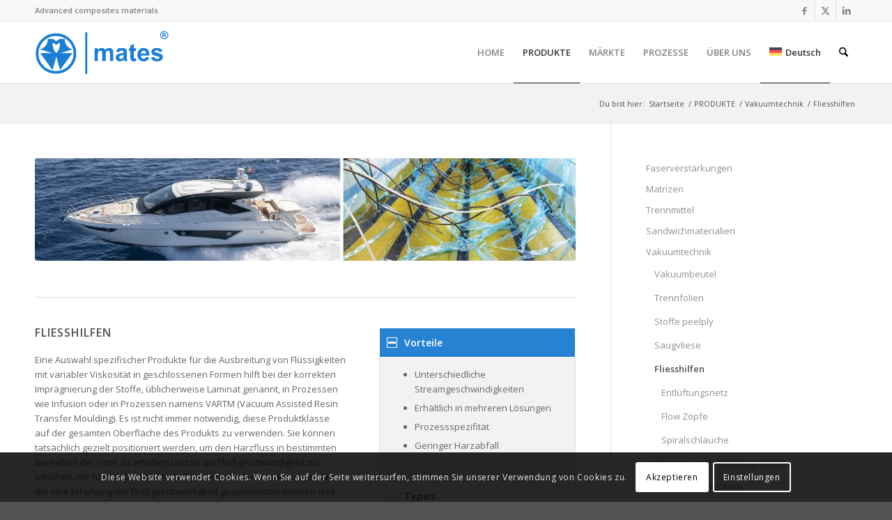

--- FILE ---
content_type: text/html; charset=UTF-8
request_url: https://www.mates.it/de/produkte/vakuumtechnik/fliesshilfen/
body_size: 35579
content:
<!DOCTYPE html>
<html lang="de-DE" prefix="og: https://ogp.me/ns#" class="html_stretched responsive av-preloader-disabled  html_header_top html_logo_left html_main_nav_header html_menu_right html_slim html_header_sticky html_header_shrinking html_header_topbar_active html_mobile_menu_tablet html_header_searchicon html_content_align_center html_header_unstick_top_disabled html_header_stretch_disabled html_av-submenu-hidden html_av-submenu-display-click html_av-overlay-side html_av-overlay-side-classic html_av-submenu-noclone html_entry_id_8955 av-cookies-consent-show-message-bar av-cookies-cookie-consent-enabled av-cookies-can-opt-out av-cookies-user-silent-accept avia-cookie-check-browser-settings av-no-preview av-default-lightbox html_text_menu_active av-mobile-menu-switch-default">
<head>
<meta charset="UTF-8" />


<!-- mobile setting -->
<meta name="viewport" content="width=device-width, initial-scale=1">

<!-- Scripts/CSS and wp_head hook -->

				<script type="35b8c8ed9af6b8bdecb0cf81-text/javascript">

				function avia_cookie_check_sessionStorage()
				{
					//	FF throws error when all cookies blocked !!
					var sessionBlocked = false;
					try
					{
						var test = sessionStorage.getItem( 'aviaCookieRefused' ) != null;
					}
					catch(e)
					{
						sessionBlocked = true;
					}

					var aviaCookieRefused = ! sessionBlocked ? sessionStorage.getItem( 'aviaCookieRefused' ) : null;

					var html = document.getElementsByTagName('html')[0];

					/**
					 * Set a class to avoid calls to sessionStorage
					 */
					if( sessionBlocked || aviaCookieRefused )
					{
						if( html.className.indexOf('av-cookies-session-refused') < 0 )
						{
							html.className += ' av-cookies-session-refused';
						}
					}

					if( sessionBlocked || aviaCookieRefused || document.cookie.match(/aviaCookieConsent/) )
					{
						if( html.className.indexOf('av-cookies-user-silent-accept') >= 0 )
						{
							 html.className = html.className.replace(/\bav-cookies-user-silent-accept\b/g, '');
						}
					}
				}

				avia_cookie_check_sessionStorage();

			</script>
			
<!-- Suchmaschinen-Optimierung durch Rank Math PRO - https://rankmath.com/ -->
<title>Fliesshilfen - Mates Italiana / Advanced composites</title>
<meta name="description" content="Auswahl spezifischer Produkte für die Ausbreitung von Flüssigkeiten mit variabler Viskosität in geschlossenen Formen, um eine korrekte und vollständige Imprägnierung des Laminats zu erreichen."/>
<meta name="robots" content="follow, index, max-snippet:-1, max-video-preview:-1, max-image-preview:large"/>
<link rel="canonical" href="https://www.mates.it/de/produkte/vakuumtechnik/fliesshilfen/" />
<meta property="og:locale" content="de_DE" />
<meta property="og:type" content="article" />
<meta property="og:title" content="Fliesshilfen - Mates Italiana / Advanced composites" />
<meta property="og:description" content="Auswahl spezifischer Produkte für die Ausbreitung von Flüssigkeiten mit variabler Viskosität in geschlossenen Formen, um eine korrekte und vollständige Imprägnierung des Laminats zu erreichen." />
<meta property="og:url" content="https://www.mates.it/de/produkte/vakuumtechnik/fliesshilfen/" />
<meta property="og:site_name" content="Mates Italiana" />
<meta property="article:publisher" content="https://www.facebook.com/matesitaliana" />
<meta property="article:author" content="https://www.facebook.com/AntoniniMV/" />
<meta property="og:updated_time" content="2023-06-28T19:22:57+02:00" />
<meta property="fb:admins" content="100042208278044" />
<meta property="og:image" content="https://www.mates.it/wp-content/uploads/logo_rank-1.jpg" />
<meta property="og:image:secure_url" content="https://www.mates.it/wp-content/uploads/logo_rank-1.jpg" />
<meta property="og:image:width" content="1200" />
<meta property="og:image:height" content="630" />
<meta property="og:image:alt" content="Immagine di condivisione social predefinita" />
<meta property="og:image:type" content="image/jpeg" />
<meta name="twitter:card" content="summary_large_image" />
<meta name="twitter:title" content="Fliesshilfen - Mates Italiana / Advanced composites" />
<meta name="twitter:description" content="Auswahl spezifischer Produkte für die Ausbreitung von Flüssigkeiten mit variabler Viskosität in geschlossenen Formen, um eine korrekte und vollständige Imprägnierung des Laminats zu erreichen." />
<meta name="twitter:image" content="https://www.mates.it/wp-content/uploads/logo_rank-1.jpg" />
<meta name="twitter:label1" content="Lesedauer" />
<meta name="twitter:data1" content="8 Minuten" />
<script type="application/ld+json" class="rank-math-schema-pro">{"@context":"https://schema.org","@graph":[{"@type":"BreadcrumbList","@id":"https://www.mates.it/de/produkte/vakuumtechnik/fliesshilfen/#breadcrumb","itemListElement":[{"@type":"ListItem","position":"1","item":{"@id":"https://www.mates.it","name":"Home"}},{"@type":"ListItem","position":"2","item":{"@id":"https://www.mates.it/de/produkte/","name":"PRODUKTE"}},{"@type":"ListItem","position":"3","item":{"@id":"https://www.mates.it/de/produkte/vakuumtechnik/","name":"Vakuumtechnik"}},{"@type":"ListItem","position":"4","item":{"@id":"https://www.mates.it/de/produkte/vakuumtechnik/fliesshilfen/","name":"Fliesshilfen"}}]}]}</script>
<!-- /Rank Math WordPress SEO Plugin -->


<link rel="alternate" type="application/rss+xml" title="Mates Italiana &raquo; Feed" href="https://www.mates.it/de/feed/" />
<link rel="alternate" type="application/rss+xml" title="Mates Italiana &raquo; Kommentar-Feed" href="https://www.mates.it/de/comments/feed/" />
<link rel="alternate" type="application/rss+xml" title="Mates Italiana &raquo; Fliesshilfen-Kommentar-Feed" href="https://www.mates.it/de/produkte/vakuumtechnik/fliesshilfen/feed/" />
<link rel="alternate" title="oEmbed (JSON)" type="application/json+oembed" href="https://www.mates.it/de/wp-json/oembed/1.0/embed?url=https%3A%2F%2Fwww.mates.it%2Fde%2Fprodukte%2Fvakuumtechnik%2Ffliesshilfen%2F" />
<link rel="alternate" title="oEmbed (XML)" type="text/xml+oembed" href="https://www.mates.it/de/wp-json/oembed/1.0/embed?url=https%3A%2F%2Fwww.mates.it%2Fde%2Fprodukte%2Fvakuumtechnik%2Ffliesshilfen%2F&#038;format=xml" />
<style id='wp-img-auto-sizes-contain-inline-css' type='text/css'>
img:is([sizes=auto i],[sizes^="auto," i]){contain-intrinsic-size:3000px 1500px}
/*# sourceURL=wp-img-auto-sizes-contain-inline-css */
</style>
<link rel='stylesheet' id='avia-grid-css' href='https://www.mates.it/wp-content/themes/enfold/css/grid.min.css?ver=7.1.3' type='text/css' media='all' />
<link rel='stylesheet' id='avia-base-css' href='https://www.mates.it/wp-content/themes/enfold/css/base.min.css?ver=7.1.3' type='text/css' media='all' />
<link rel='stylesheet' id='avia-layout-css' href='https://www.mates.it/wp-content/themes/enfold/css/layout.min.css?ver=7.1.3' type='text/css' media='all' />
<link rel='stylesheet' id='avia-module-button-css' href='https://www.mates.it/wp-content/themes/enfold/config-templatebuilder/avia-shortcodes/buttons/buttons.min.css?ver=7.1.3' type='text/css' media='all' />
<link rel='stylesheet' id='avia-module-buttonrow-css' href='https://www.mates.it/wp-content/themes/enfold/config-templatebuilder/avia-shortcodes/buttonrow/buttonrow.min.css?ver=7.1.3' type='text/css' media='all' />
<link rel='stylesheet' id='avia-module-slideshow-css' href='https://www.mates.it/wp-content/themes/enfold/config-templatebuilder/avia-shortcodes/slideshow/slideshow.min.css?ver=7.1.3' type='text/css' media='all' />
<link rel='stylesheet' id='avia-module-gallery-css' href='https://www.mates.it/wp-content/themes/enfold/config-templatebuilder/avia-shortcodes/gallery/gallery.min.css?ver=7.1.3' type='text/css' media='all' />
<link rel='stylesheet' id='avia-module-maps-css' href='https://www.mates.it/wp-content/themes/enfold/config-templatebuilder/avia-shortcodes/google_maps/google_maps.min.css?ver=7.1.3' type='text/css' media='all' />
<link rel='stylesheet' id='avia-module-gridrow-css' href='https://www.mates.it/wp-content/themes/enfold/config-templatebuilder/avia-shortcodes/grid_row/grid_row.min.css?ver=7.1.3' type='text/css' media='all' />
<link rel='stylesheet' id='avia-module-heading-css' href='https://www.mates.it/wp-content/themes/enfold/config-templatebuilder/avia-shortcodes/heading/heading.min.css?ver=7.1.3' type='text/css' media='all' />
<link rel='stylesheet' id='avia-module-hr-css' href='https://www.mates.it/wp-content/themes/enfold/config-templatebuilder/avia-shortcodes/hr/hr.min.css?ver=7.1.3' type='text/css' media='all' />
<link rel='stylesheet' id='avia-module-icon-css' href='https://www.mates.it/wp-content/themes/enfold/config-templatebuilder/avia-shortcodes/icon/icon.min.css?ver=7.1.3' type='text/css' media='all' />
<link rel='stylesheet' id='avia-module-iconbox-css' href='https://www.mates.it/wp-content/themes/enfold/config-templatebuilder/avia-shortcodes/iconbox/iconbox.min.css?ver=7.1.3' type='text/css' media='all' />
<link rel='stylesheet' id='avia-module-iconlist-css' href='https://www.mates.it/wp-content/themes/enfold/config-templatebuilder/avia-shortcodes/iconlist/iconlist.min.css?ver=7.1.3' type='text/css' media='all' />
<link rel='stylesheet' id='avia-module-image-css' href='https://www.mates.it/wp-content/themes/enfold/config-templatebuilder/avia-shortcodes/image/image.min.css?ver=7.1.3' type='text/css' media='all' />
<link rel='stylesheet' id='avia-module-hotspot-css' href='https://www.mates.it/wp-content/themes/enfold/config-templatebuilder/avia-shortcodes/image_hotspots/image_hotspots.min.css?ver=7.1.3' type='text/css' media='all' />
<link rel='stylesheet' id='avia-module-slideshow-contentpartner-css' href='https://www.mates.it/wp-content/themes/enfold/config-templatebuilder/avia-shortcodes/contentslider/contentslider.min.css?ver=7.1.3' type='text/css' media='all' />
<link rel='stylesheet' id='avia-module-postslider-css' href='https://www.mates.it/wp-content/themes/enfold/config-templatebuilder/avia-shortcodes/postslider/postslider.min.css?ver=7.1.3' type='text/css' media='all' />
<link rel='stylesheet' id='avia-module-numbers-css' href='https://www.mates.it/wp-content/themes/enfold/config-templatebuilder/avia-shortcodes/numbers/numbers.min.css?ver=7.1.3' type='text/css' media='all' />
<link rel='stylesheet' id='avia-module-progress-bar-css' href='https://www.mates.it/wp-content/themes/enfold/config-templatebuilder/avia-shortcodes/progressbar/progressbar.min.css?ver=7.1.3' type='text/css' media='all' />
<link rel='stylesheet' id='avia-module-promobox-css' href='https://www.mates.it/wp-content/themes/enfold/config-templatebuilder/avia-shortcodes/promobox/promobox.min.css?ver=7.1.3' type='text/css' media='all' />
<link rel='stylesheet' id='avia-module-social-css' href='https://www.mates.it/wp-content/themes/enfold/config-templatebuilder/avia-shortcodes/social_share/social_share.min.css?ver=7.1.3' type='text/css' media='all' />
<link rel='stylesheet' id='avia-module-tabs-css' href='https://www.mates.it/wp-content/themes/enfold/config-templatebuilder/avia-shortcodes/tabs/tabs.min.css?ver=7.1.3' type='text/css' media='all' />
<link rel='stylesheet' id='avia-module-timeline-css' href='https://www.mates.it/wp-content/themes/enfold/config-templatebuilder/avia-shortcodes/timeline/timeline.min.css?ver=7.1.3' type='text/css' media='all' />
<link rel='stylesheet' id='avia-module-toggles-css' href='https://www.mates.it/wp-content/themes/enfold/config-templatebuilder/avia-shortcodes/toggles/toggles.min.css?ver=7.1.3' type='text/css' media='all' />
<link rel='stylesheet' id='avia-module-video-css' href='https://www.mates.it/wp-content/themes/enfold/config-templatebuilder/avia-shortcodes/video/video.min.css?ver=7.1.3' type='text/css' media='all' />
<link rel='stylesheet' id='wp-block-library-css' href='https://www.mates.it/wp-includes/css/dist/block-library/style.min.css?ver=6.9' type='text/css' media='all' />
<style id='wp-block-image-inline-css' type='text/css'>
.wp-block-image>a,.wp-block-image>figure>a{display:inline-block}.wp-block-image img{box-sizing:border-box;height:auto;max-width:100%;vertical-align:bottom}@media not (prefers-reduced-motion){.wp-block-image img.hide{visibility:hidden}.wp-block-image img.show{animation:show-content-image .4s}}.wp-block-image[style*=border-radius] img,.wp-block-image[style*=border-radius]>a{border-radius:inherit}.wp-block-image.has-custom-border img{box-sizing:border-box}.wp-block-image.aligncenter{text-align:center}.wp-block-image.alignfull>a,.wp-block-image.alignwide>a{width:100%}.wp-block-image.alignfull img,.wp-block-image.alignwide img{height:auto;width:100%}.wp-block-image .aligncenter,.wp-block-image .alignleft,.wp-block-image .alignright,.wp-block-image.aligncenter,.wp-block-image.alignleft,.wp-block-image.alignright{display:table}.wp-block-image .aligncenter>figcaption,.wp-block-image .alignleft>figcaption,.wp-block-image .alignright>figcaption,.wp-block-image.aligncenter>figcaption,.wp-block-image.alignleft>figcaption,.wp-block-image.alignright>figcaption{caption-side:bottom;display:table-caption}.wp-block-image .alignleft{float:left;margin:.5em 1em .5em 0}.wp-block-image .alignright{float:right;margin:.5em 0 .5em 1em}.wp-block-image .aligncenter{margin-left:auto;margin-right:auto}.wp-block-image :where(figcaption){margin-bottom:1em;margin-top:.5em}.wp-block-image.is-style-circle-mask img{border-radius:9999px}@supports ((-webkit-mask-image:none) or (mask-image:none)) or (-webkit-mask-image:none){.wp-block-image.is-style-circle-mask img{border-radius:0;-webkit-mask-image:url('data:image/svg+xml;utf8,<svg viewBox="0 0 100 100" xmlns="http://www.w3.org/2000/svg"><circle cx="50" cy="50" r="50"/></svg>');mask-image:url('data:image/svg+xml;utf8,<svg viewBox="0 0 100 100" xmlns="http://www.w3.org/2000/svg"><circle cx="50" cy="50" r="50"/></svg>');mask-mode:alpha;-webkit-mask-position:center;mask-position:center;-webkit-mask-repeat:no-repeat;mask-repeat:no-repeat;-webkit-mask-size:contain;mask-size:contain}}:root :where(.wp-block-image.is-style-rounded img,.wp-block-image .is-style-rounded img){border-radius:9999px}.wp-block-image figure{margin:0}.wp-lightbox-container{display:flex;flex-direction:column;position:relative}.wp-lightbox-container img{cursor:zoom-in}.wp-lightbox-container img:hover+button{opacity:1}.wp-lightbox-container button{align-items:center;backdrop-filter:blur(16px) saturate(180%);background-color:#5a5a5a40;border:none;border-radius:4px;cursor:zoom-in;display:flex;height:20px;justify-content:center;opacity:0;padding:0;position:absolute;right:16px;text-align:center;top:16px;width:20px;z-index:100}@media not (prefers-reduced-motion){.wp-lightbox-container button{transition:opacity .2s ease}}.wp-lightbox-container button:focus-visible{outline:3px auto #5a5a5a40;outline:3px auto -webkit-focus-ring-color;outline-offset:3px}.wp-lightbox-container button:hover{cursor:pointer;opacity:1}.wp-lightbox-container button:focus{opacity:1}.wp-lightbox-container button:focus,.wp-lightbox-container button:hover,.wp-lightbox-container button:not(:hover):not(:active):not(.has-background){background-color:#5a5a5a40;border:none}.wp-lightbox-overlay{box-sizing:border-box;cursor:zoom-out;height:100vh;left:0;overflow:hidden;position:fixed;top:0;visibility:hidden;width:100%;z-index:100000}.wp-lightbox-overlay .close-button{align-items:center;cursor:pointer;display:flex;justify-content:center;min-height:40px;min-width:40px;padding:0;position:absolute;right:calc(env(safe-area-inset-right) + 16px);top:calc(env(safe-area-inset-top) + 16px);z-index:5000000}.wp-lightbox-overlay .close-button:focus,.wp-lightbox-overlay .close-button:hover,.wp-lightbox-overlay .close-button:not(:hover):not(:active):not(.has-background){background:none;border:none}.wp-lightbox-overlay .lightbox-image-container{height:var(--wp--lightbox-container-height);left:50%;overflow:hidden;position:absolute;top:50%;transform:translate(-50%,-50%);transform-origin:top left;width:var(--wp--lightbox-container-width);z-index:9999999999}.wp-lightbox-overlay .wp-block-image{align-items:center;box-sizing:border-box;display:flex;height:100%;justify-content:center;margin:0;position:relative;transform-origin:0 0;width:100%;z-index:3000000}.wp-lightbox-overlay .wp-block-image img{height:var(--wp--lightbox-image-height);min-height:var(--wp--lightbox-image-height);min-width:var(--wp--lightbox-image-width);width:var(--wp--lightbox-image-width)}.wp-lightbox-overlay .wp-block-image figcaption{display:none}.wp-lightbox-overlay button{background:none;border:none}.wp-lightbox-overlay .scrim{background-color:#fff;height:100%;opacity:.9;position:absolute;width:100%;z-index:2000000}.wp-lightbox-overlay.active{visibility:visible}@media not (prefers-reduced-motion){.wp-lightbox-overlay.active{animation:turn-on-visibility .25s both}.wp-lightbox-overlay.active img{animation:turn-on-visibility .35s both}.wp-lightbox-overlay.show-closing-animation:not(.active){animation:turn-off-visibility .35s both}.wp-lightbox-overlay.show-closing-animation:not(.active) img{animation:turn-off-visibility .25s both}.wp-lightbox-overlay.zoom.active{animation:none;opacity:1;visibility:visible}.wp-lightbox-overlay.zoom.active .lightbox-image-container{animation:lightbox-zoom-in .4s}.wp-lightbox-overlay.zoom.active .lightbox-image-container img{animation:none}.wp-lightbox-overlay.zoom.active .scrim{animation:turn-on-visibility .4s forwards}.wp-lightbox-overlay.zoom.show-closing-animation:not(.active){animation:none}.wp-lightbox-overlay.zoom.show-closing-animation:not(.active) .lightbox-image-container{animation:lightbox-zoom-out .4s}.wp-lightbox-overlay.zoom.show-closing-animation:not(.active) .lightbox-image-container img{animation:none}.wp-lightbox-overlay.zoom.show-closing-animation:not(.active) .scrim{animation:turn-off-visibility .4s forwards}}@keyframes show-content-image{0%{visibility:hidden}99%{visibility:hidden}to{visibility:visible}}@keyframes turn-on-visibility{0%{opacity:0}to{opacity:1}}@keyframes turn-off-visibility{0%{opacity:1;visibility:visible}99%{opacity:0;visibility:visible}to{opacity:0;visibility:hidden}}@keyframes lightbox-zoom-in{0%{transform:translate(calc((-100vw + var(--wp--lightbox-scrollbar-width))/2 + var(--wp--lightbox-initial-left-position)),calc(-50vh + var(--wp--lightbox-initial-top-position))) scale(var(--wp--lightbox-scale))}to{transform:translate(-50%,-50%) scale(1)}}@keyframes lightbox-zoom-out{0%{transform:translate(-50%,-50%) scale(1);visibility:visible}99%{visibility:visible}to{transform:translate(calc((-100vw + var(--wp--lightbox-scrollbar-width))/2 + var(--wp--lightbox-initial-left-position)),calc(-50vh + var(--wp--lightbox-initial-top-position))) scale(var(--wp--lightbox-scale));visibility:hidden}}
/*# sourceURL=https://www.mates.it/wp-includes/blocks/image/style.min.css */
</style>
<style id='wp-block-paragraph-inline-css' type='text/css'>
.is-small-text{font-size:.875em}.is-regular-text{font-size:1em}.is-large-text{font-size:2.25em}.is-larger-text{font-size:3em}.has-drop-cap:not(:focus):first-letter{float:left;font-size:8.4em;font-style:normal;font-weight:100;line-height:.68;margin:.05em .1em 0 0;text-transform:uppercase}body.rtl .has-drop-cap:not(:focus):first-letter{float:none;margin-left:.1em}p.has-drop-cap.has-background{overflow:hidden}:root :where(p.has-background){padding:1.25em 2.375em}:where(p.has-text-color:not(.has-link-color)) a{color:inherit}p.has-text-align-left[style*="writing-mode:vertical-lr"],p.has-text-align-right[style*="writing-mode:vertical-rl"]{rotate:180deg}
/*# sourceURL=https://www.mates.it/wp-includes/blocks/paragraph/style.min.css */
</style>
<style id='global-styles-inline-css' type='text/css'>
:root{--wp--preset--aspect-ratio--square: 1;--wp--preset--aspect-ratio--4-3: 4/3;--wp--preset--aspect-ratio--3-4: 3/4;--wp--preset--aspect-ratio--3-2: 3/2;--wp--preset--aspect-ratio--2-3: 2/3;--wp--preset--aspect-ratio--16-9: 16/9;--wp--preset--aspect-ratio--9-16: 9/16;--wp--preset--color--black: #000000;--wp--preset--color--cyan-bluish-gray: #abb8c3;--wp--preset--color--white: #ffffff;--wp--preset--color--pale-pink: #f78da7;--wp--preset--color--vivid-red: #cf2e2e;--wp--preset--color--luminous-vivid-orange: #ff6900;--wp--preset--color--luminous-vivid-amber: #fcb900;--wp--preset--color--light-green-cyan: #7bdcb5;--wp--preset--color--vivid-green-cyan: #00d084;--wp--preset--color--pale-cyan-blue: #8ed1fc;--wp--preset--color--vivid-cyan-blue: #0693e3;--wp--preset--color--vivid-purple: #9b51e0;--wp--preset--color--metallic-red: #b02b2c;--wp--preset--color--maximum-yellow-red: #edae44;--wp--preset--color--yellow-sun: #eeee22;--wp--preset--color--palm-leaf: #83a846;--wp--preset--color--aero: #7bb0e7;--wp--preset--color--old-lavender: #745f7e;--wp--preset--color--steel-teal: #5f8789;--wp--preset--color--raspberry-pink: #d65799;--wp--preset--color--medium-turquoise: #4ecac2;--wp--preset--gradient--vivid-cyan-blue-to-vivid-purple: linear-gradient(135deg,rgb(6,147,227) 0%,rgb(155,81,224) 100%);--wp--preset--gradient--light-green-cyan-to-vivid-green-cyan: linear-gradient(135deg,rgb(122,220,180) 0%,rgb(0,208,130) 100%);--wp--preset--gradient--luminous-vivid-amber-to-luminous-vivid-orange: linear-gradient(135deg,rgb(252,185,0) 0%,rgb(255,105,0) 100%);--wp--preset--gradient--luminous-vivid-orange-to-vivid-red: linear-gradient(135deg,rgb(255,105,0) 0%,rgb(207,46,46) 100%);--wp--preset--gradient--very-light-gray-to-cyan-bluish-gray: linear-gradient(135deg,rgb(238,238,238) 0%,rgb(169,184,195) 100%);--wp--preset--gradient--cool-to-warm-spectrum: linear-gradient(135deg,rgb(74,234,220) 0%,rgb(151,120,209) 20%,rgb(207,42,186) 40%,rgb(238,44,130) 60%,rgb(251,105,98) 80%,rgb(254,248,76) 100%);--wp--preset--gradient--blush-light-purple: linear-gradient(135deg,rgb(255,206,236) 0%,rgb(152,150,240) 100%);--wp--preset--gradient--blush-bordeaux: linear-gradient(135deg,rgb(254,205,165) 0%,rgb(254,45,45) 50%,rgb(107,0,62) 100%);--wp--preset--gradient--luminous-dusk: linear-gradient(135deg,rgb(255,203,112) 0%,rgb(199,81,192) 50%,rgb(65,88,208) 100%);--wp--preset--gradient--pale-ocean: linear-gradient(135deg,rgb(255,245,203) 0%,rgb(182,227,212) 50%,rgb(51,167,181) 100%);--wp--preset--gradient--electric-grass: linear-gradient(135deg,rgb(202,248,128) 0%,rgb(113,206,126) 100%);--wp--preset--gradient--midnight: linear-gradient(135deg,rgb(2,3,129) 0%,rgb(40,116,252) 100%);--wp--preset--font-size--small: 1rem;--wp--preset--font-size--medium: 1.125rem;--wp--preset--font-size--large: 1.75rem;--wp--preset--font-size--x-large: clamp(1.75rem, 3vw, 2.25rem);--wp--preset--spacing--20: 0.44rem;--wp--preset--spacing--30: 0.67rem;--wp--preset--spacing--40: 1rem;--wp--preset--spacing--50: 1.5rem;--wp--preset--spacing--60: 2.25rem;--wp--preset--spacing--70: 3.38rem;--wp--preset--spacing--80: 5.06rem;--wp--preset--shadow--natural: 6px 6px 9px rgba(0, 0, 0, 0.2);--wp--preset--shadow--deep: 12px 12px 50px rgba(0, 0, 0, 0.4);--wp--preset--shadow--sharp: 6px 6px 0px rgba(0, 0, 0, 0.2);--wp--preset--shadow--outlined: 6px 6px 0px -3px rgb(255, 255, 255), 6px 6px rgb(0, 0, 0);--wp--preset--shadow--crisp: 6px 6px 0px rgb(0, 0, 0);}:root { --wp--style--global--content-size: 800px;--wp--style--global--wide-size: 1130px; }:where(body) { margin: 0; }.wp-site-blocks > .alignleft { float: left; margin-right: 2em; }.wp-site-blocks > .alignright { float: right; margin-left: 2em; }.wp-site-blocks > .aligncenter { justify-content: center; margin-left: auto; margin-right: auto; }:where(.is-layout-flex){gap: 0.5em;}:where(.is-layout-grid){gap: 0.5em;}.is-layout-flow > .alignleft{float: left;margin-inline-start: 0;margin-inline-end: 2em;}.is-layout-flow > .alignright{float: right;margin-inline-start: 2em;margin-inline-end: 0;}.is-layout-flow > .aligncenter{margin-left: auto !important;margin-right: auto !important;}.is-layout-constrained > .alignleft{float: left;margin-inline-start: 0;margin-inline-end: 2em;}.is-layout-constrained > .alignright{float: right;margin-inline-start: 2em;margin-inline-end: 0;}.is-layout-constrained > .aligncenter{margin-left: auto !important;margin-right: auto !important;}.is-layout-constrained > :where(:not(.alignleft):not(.alignright):not(.alignfull)){max-width: var(--wp--style--global--content-size);margin-left: auto !important;margin-right: auto !important;}.is-layout-constrained > .alignwide{max-width: var(--wp--style--global--wide-size);}body .is-layout-flex{display: flex;}.is-layout-flex{flex-wrap: wrap;align-items: center;}.is-layout-flex > :is(*, div){margin: 0;}body .is-layout-grid{display: grid;}.is-layout-grid > :is(*, div){margin: 0;}body{padding-top: 0px;padding-right: 0px;padding-bottom: 0px;padding-left: 0px;}a:where(:not(.wp-element-button)){text-decoration: underline;}:root :where(.wp-element-button, .wp-block-button__link){background-color: #32373c;border-width: 0;color: #fff;font-family: inherit;font-size: inherit;font-style: inherit;font-weight: inherit;letter-spacing: inherit;line-height: inherit;padding-top: calc(0.667em + 2px);padding-right: calc(1.333em + 2px);padding-bottom: calc(0.667em + 2px);padding-left: calc(1.333em + 2px);text-decoration: none;text-transform: inherit;}.has-black-color{color: var(--wp--preset--color--black) !important;}.has-cyan-bluish-gray-color{color: var(--wp--preset--color--cyan-bluish-gray) !important;}.has-white-color{color: var(--wp--preset--color--white) !important;}.has-pale-pink-color{color: var(--wp--preset--color--pale-pink) !important;}.has-vivid-red-color{color: var(--wp--preset--color--vivid-red) !important;}.has-luminous-vivid-orange-color{color: var(--wp--preset--color--luminous-vivid-orange) !important;}.has-luminous-vivid-amber-color{color: var(--wp--preset--color--luminous-vivid-amber) !important;}.has-light-green-cyan-color{color: var(--wp--preset--color--light-green-cyan) !important;}.has-vivid-green-cyan-color{color: var(--wp--preset--color--vivid-green-cyan) !important;}.has-pale-cyan-blue-color{color: var(--wp--preset--color--pale-cyan-blue) !important;}.has-vivid-cyan-blue-color{color: var(--wp--preset--color--vivid-cyan-blue) !important;}.has-vivid-purple-color{color: var(--wp--preset--color--vivid-purple) !important;}.has-metallic-red-color{color: var(--wp--preset--color--metallic-red) !important;}.has-maximum-yellow-red-color{color: var(--wp--preset--color--maximum-yellow-red) !important;}.has-yellow-sun-color{color: var(--wp--preset--color--yellow-sun) !important;}.has-palm-leaf-color{color: var(--wp--preset--color--palm-leaf) !important;}.has-aero-color{color: var(--wp--preset--color--aero) !important;}.has-old-lavender-color{color: var(--wp--preset--color--old-lavender) !important;}.has-steel-teal-color{color: var(--wp--preset--color--steel-teal) !important;}.has-raspberry-pink-color{color: var(--wp--preset--color--raspberry-pink) !important;}.has-medium-turquoise-color{color: var(--wp--preset--color--medium-turquoise) !important;}.has-black-background-color{background-color: var(--wp--preset--color--black) !important;}.has-cyan-bluish-gray-background-color{background-color: var(--wp--preset--color--cyan-bluish-gray) !important;}.has-white-background-color{background-color: var(--wp--preset--color--white) !important;}.has-pale-pink-background-color{background-color: var(--wp--preset--color--pale-pink) !important;}.has-vivid-red-background-color{background-color: var(--wp--preset--color--vivid-red) !important;}.has-luminous-vivid-orange-background-color{background-color: var(--wp--preset--color--luminous-vivid-orange) !important;}.has-luminous-vivid-amber-background-color{background-color: var(--wp--preset--color--luminous-vivid-amber) !important;}.has-light-green-cyan-background-color{background-color: var(--wp--preset--color--light-green-cyan) !important;}.has-vivid-green-cyan-background-color{background-color: var(--wp--preset--color--vivid-green-cyan) !important;}.has-pale-cyan-blue-background-color{background-color: var(--wp--preset--color--pale-cyan-blue) !important;}.has-vivid-cyan-blue-background-color{background-color: var(--wp--preset--color--vivid-cyan-blue) !important;}.has-vivid-purple-background-color{background-color: var(--wp--preset--color--vivid-purple) !important;}.has-metallic-red-background-color{background-color: var(--wp--preset--color--metallic-red) !important;}.has-maximum-yellow-red-background-color{background-color: var(--wp--preset--color--maximum-yellow-red) !important;}.has-yellow-sun-background-color{background-color: var(--wp--preset--color--yellow-sun) !important;}.has-palm-leaf-background-color{background-color: var(--wp--preset--color--palm-leaf) !important;}.has-aero-background-color{background-color: var(--wp--preset--color--aero) !important;}.has-old-lavender-background-color{background-color: var(--wp--preset--color--old-lavender) !important;}.has-steel-teal-background-color{background-color: var(--wp--preset--color--steel-teal) !important;}.has-raspberry-pink-background-color{background-color: var(--wp--preset--color--raspberry-pink) !important;}.has-medium-turquoise-background-color{background-color: var(--wp--preset--color--medium-turquoise) !important;}.has-black-border-color{border-color: var(--wp--preset--color--black) !important;}.has-cyan-bluish-gray-border-color{border-color: var(--wp--preset--color--cyan-bluish-gray) !important;}.has-white-border-color{border-color: var(--wp--preset--color--white) !important;}.has-pale-pink-border-color{border-color: var(--wp--preset--color--pale-pink) !important;}.has-vivid-red-border-color{border-color: var(--wp--preset--color--vivid-red) !important;}.has-luminous-vivid-orange-border-color{border-color: var(--wp--preset--color--luminous-vivid-orange) !important;}.has-luminous-vivid-amber-border-color{border-color: var(--wp--preset--color--luminous-vivid-amber) !important;}.has-light-green-cyan-border-color{border-color: var(--wp--preset--color--light-green-cyan) !important;}.has-vivid-green-cyan-border-color{border-color: var(--wp--preset--color--vivid-green-cyan) !important;}.has-pale-cyan-blue-border-color{border-color: var(--wp--preset--color--pale-cyan-blue) !important;}.has-vivid-cyan-blue-border-color{border-color: var(--wp--preset--color--vivid-cyan-blue) !important;}.has-vivid-purple-border-color{border-color: var(--wp--preset--color--vivid-purple) !important;}.has-metallic-red-border-color{border-color: var(--wp--preset--color--metallic-red) !important;}.has-maximum-yellow-red-border-color{border-color: var(--wp--preset--color--maximum-yellow-red) !important;}.has-yellow-sun-border-color{border-color: var(--wp--preset--color--yellow-sun) !important;}.has-palm-leaf-border-color{border-color: var(--wp--preset--color--palm-leaf) !important;}.has-aero-border-color{border-color: var(--wp--preset--color--aero) !important;}.has-old-lavender-border-color{border-color: var(--wp--preset--color--old-lavender) !important;}.has-steel-teal-border-color{border-color: var(--wp--preset--color--steel-teal) !important;}.has-raspberry-pink-border-color{border-color: var(--wp--preset--color--raspberry-pink) !important;}.has-medium-turquoise-border-color{border-color: var(--wp--preset--color--medium-turquoise) !important;}.has-vivid-cyan-blue-to-vivid-purple-gradient-background{background: var(--wp--preset--gradient--vivid-cyan-blue-to-vivid-purple) !important;}.has-light-green-cyan-to-vivid-green-cyan-gradient-background{background: var(--wp--preset--gradient--light-green-cyan-to-vivid-green-cyan) !important;}.has-luminous-vivid-amber-to-luminous-vivid-orange-gradient-background{background: var(--wp--preset--gradient--luminous-vivid-amber-to-luminous-vivid-orange) !important;}.has-luminous-vivid-orange-to-vivid-red-gradient-background{background: var(--wp--preset--gradient--luminous-vivid-orange-to-vivid-red) !important;}.has-very-light-gray-to-cyan-bluish-gray-gradient-background{background: var(--wp--preset--gradient--very-light-gray-to-cyan-bluish-gray) !important;}.has-cool-to-warm-spectrum-gradient-background{background: var(--wp--preset--gradient--cool-to-warm-spectrum) !important;}.has-blush-light-purple-gradient-background{background: var(--wp--preset--gradient--blush-light-purple) !important;}.has-blush-bordeaux-gradient-background{background: var(--wp--preset--gradient--blush-bordeaux) !important;}.has-luminous-dusk-gradient-background{background: var(--wp--preset--gradient--luminous-dusk) !important;}.has-pale-ocean-gradient-background{background: var(--wp--preset--gradient--pale-ocean) !important;}.has-electric-grass-gradient-background{background: var(--wp--preset--gradient--electric-grass) !important;}.has-midnight-gradient-background{background: var(--wp--preset--gradient--midnight) !important;}.has-small-font-size{font-size: var(--wp--preset--font-size--small) !important;}.has-medium-font-size{font-size: var(--wp--preset--font-size--medium) !important;}.has-large-font-size{font-size: var(--wp--preset--font-size--large) !important;}.has-x-large-font-size{font-size: var(--wp--preset--font-size--x-large) !important;}
/*# sourceURL=global-styles-inline-css */
</style>

<link rel='stylesheet' id='ctf_styles-css' href='https://www.mates.it/wp-content/plugins/custom-twitter-feeds-pro/css/ctf-styles.min.css?ver=2.5.2' type='text/css' media='all' />
<link data-minify="1" rel='stylesheet' id='page-list-style-css' href='https://www.mates.it/wp-content/cache/min/1/wp-content/plugins/page-list/css/page-list.css?ver=1740597164' type='text/css' media='all' />
<link rel='stylesheet' id='wpml-menu-item-0-css' href='https://www.mates.it/wp-content/plugins/sitepress-multilingual-cms/templates/language-switchers/menu-item/style.min.css?ver=1' type='text/css' media='all' />
<link rel='stylesheet' id='avia-scs-css' href='https://www.mates.it/wp-content/themes/enfold/css/shortcodes.min.css?ver=7.1.3' type='text/css' media='all' />
<link rel='stylesheet' id='avia-fold-unfold-css' href='https://www.mates.it/wp-content/themes/enfold/css/avia-snippet-fold-unfold.min.css?ver=7.1.3' type='text/css' media='all' />
<link rel='stylesheet' id='avia-popup-css-css' href='https://www.mates.it/wp-content/themes/enfold/js/aviapopup/magnific-popup.min.css?ver=7.1.3' type='text/css' media='screen' />
<link rel='stylesheet' id='avia-lightbox-css' href='https://www.mates.it/wp-content/themes/enfold/css/avia-snippet-lightbox.min.css?ver=7.1.3' type='text/css' media='screen' />
<link rel='stylesheet' id='avia-widget-css-css' href='https://www.mates.it/wp-content/themes/enfold/css/avia-snippet-widget.min.css?ver=7.1.3' type='text/css' media='screen' />
<link data-minify="1" rel='stylesheet' id='avia-dynamic-css' href='https://www.mates.it/wp-content/cache/min/1/wp-content/uploads/dynamic_avia/enfold_child_de.css?ver=1740597171' type='text/css' media='all' />
<link data-minify="1" rel='stylesheet' id='avia-custom-css' href='https://www.mates.it/wp-content/cache/min/1/wp-content/themes/enfold/css/custom.css?ver=1740597164' type='text/css' media='all' />
<link data-minify="1" rel='stylesheet' id='avia-style-css' href='https://www.mates.it/wp-content/cache/min/1/wp-content/themes/enfold-child/style.css?ver=1740597164' type='text/css' media='all' />
<link data-minify="1" rel='stylesheet' id='wpzoom-social-icons-socicon-css' href='https://www.mates.it/wp-content/cache/min/1/wp-content/plugins/social-icons-widget-by-wpzoom/assets/css/wpzoom-socicon.css?ver=1740597164' type='text/css' media='all' />
<link data-minify="1" rel='stylesheet' id='wpzoom-social-icons-genericons-css' href='https://www.mates.it/wp-content/cache/min/1/wp-content/plugins/social-icons-widget-by-wpzoom/assets/css/genericons.css?ver=1740597164' type='text/css' media='all' />
<link data-minify="1" rel='stylesheet' id='wpzoom-social-icons-academicons-css' href='https://www.mates.it/wp-content/cache/min/1/wp-content/plugins/social-icons-widget-by-wpzoom/assets/css/academicons.min.css?ver=1740597164' type='text/css' media='all' />
<link data-minify="1" rel='stylesheet' id='wpzoom-social-icons-font-awesome-3-css' href='https://www.mates.it/wp-content/cache/min/1/wp-content/plugins/social-icons-widget-by-wpzoom/assets/css/font-awesome-3.min.css?ver=1740597164' type='text/css' media='all' />
<link data-minify="1" rel='stylesheet' id='dashicons-css' href='https://www.mates.it/wp-content/cache/min/1/wp-includes/css/dashicons.min.css?ver=1740597164' type='text/css' media='all' />
<link data-minify="1" rel='stylesheet' id='wpzoom-social-icons-styles-css' href='https://www.mates.it/wp-content/cache/min/1/wp-content/plugins/social-icons-widget-by-wpzoom/assets/css/wpzoom-social-icons-styles.css?ver=1740597164' type='text/css' media='all' />
<link data-minify="1" rel='stylesheet' id='avia-cookie-css-css' href='https://www.mates.it/wp-content/cache/min/1/wp-content/themes/enfold/css/avia-snippet-cookieconsent.css?ver=1740597164' type='text/css' media='screen' />
<link data-minify="1" rel='stylesheet' id='enfold-child-style-css' href='https://www.mates.it/wp-content/cache/min/1/wp-content/themes/enfold-child/style.css?ver=1740597164' type='text/css' media='all' />
<link rel='stylesheet' id='avia-wpml-css' href='https://www.mates.it/wp-content/themes/enfold/config-wpml/wpml-mod.min.css?ver=7.1.3' type='text/css' media='all' />
<link rel='preload' as='font'  id='wpzoom-social-icons-font-academicons-woff2-css' href='https://www.mates.it/wp-content/plugins/social-icons-widget-by-wpzoom/assets/font/academicons.woff2?v=1.9.2'  type='font/woff2' crossorigin />
<link rel='preload' as='font'  id='wpzoom-social-icons-font-fontawesome-3-woff2-css' href='https://www.mates.it/wp-content/plugins/social-icons-widget-by-wpzoom/assets/font/fontawesome-webfont.woff2?v=4.7.0'  type='font/woff2' crossorigin />
<link rel='preload' as='font'  id='wpzoom-social-icons-font-genericons-woff-css' href='https://www.mates.it/wp-content/plugins/social-icons-widget-by-wpzoom/assets/font/Genericons.woff'  type='font/woff' crossorigin />
<link rel='preload' as='font'  id='wpzoom-social-icons-font-socicon-woff2-css' href='https://www.mates.it/wp-content/plugins/social-icons-widget-by-wpzoom/assets/font/socicon.woff2?v=4.5.3'  type='font/woff2' crossorigin />
<link data-minify="1" rel='stylesheet' id='avia-single-post-8955-css' href='https://www.mates.it/wp-content/cache/min/1/wp-content/uploads/dynamic_avia/avia_posts_css/post-8955.css?ver=1740599975' type='text/css' media='all' />
<script type="35b8c8ed9af6b8bdecb0cf81-text/javascript" src="https://www.mates.it/wp-includes/js/jquery/jquery.min.js?ver=3.7.1" id="jquery-core-js"></script>
<script type="35b8c8ed9af6b8bdecb0cf81-text/javascript" src="https://www.mates.it/wp-content/themes/enfold/js/avia-js.min.js?ver=7.1.3" id="avia-js-js" data-rocket-defer defer></script>
<script type="35b8c8ed9af6b8bdecb0cf81-text/javascript" src="https://www.mates.it/wp-content/themes/enfold/js/avia-compat.min.js?ver=7.1.3" id="avia-compat-js" data-rocket-defer defer></script>
<script type="35b8c8ed9af6b8bdecb0cf81-text/javascript" src="https://www.mates.it/wp-content/themes/enfold/config-wpml/wpml-mod.min.js?ver=7.1.3" id="avia-wpml-script-js" data-rocket-defer defer></script>
<link rel="https://api.w.org/" href="https://www.mates.it/de/wp-json/" /><link rel="alternate" title="JSON" type="application/json" href="https://www.mates.it/de/wp-json/wp/v2/pages/8955" /><link rel="EditURI" type="application/rsd+xml" title="RSD" href="https://www.mates.it/xmlrpc.php?rsd" />
<meta name="generator" content="WordPress 6.9" />
<link rel='shortlink' href='https://www.mates.it/de/?p=8955' />
<meta name="generator" content="WPML ver:4.8.6 stt:1,4,3,27,2;" />

<link rel="icon" href="https://webisonstage.cloud/mates/wp-content/uploads/cropped-logo_mates-300x300.png" type="image/png">
<!--[if lt IE 9]><script src="https://www.mates.it/wp-content/themes/enfold/js/html5shiv.js"></script><![endif]--><link rel="profile" href="https://gmpg.org/xfn/11" />
<link rel="alternate" type="application/rss+xml" title="Mates Italiana RSS2 Feed" href="https://www.mates.it/de/feed/" />
<link rel="pingback" href="https://www.mates.it/xmlrpc.php" />
<script type="35b8c8ed9af6b8bdecb0cf81-text/javascript" id="google_gtagjs" src="https://www.googletagmanager.com/gtag/js?id=G-P7THN1LQV2" async="async"></script>
<script type="35b8c8ed9af6b8bdecb0cf81-text/javascript" id="google_gtagjs-inline">
/* <![CDATA[ */
window.dataLayer = window.dataLayer || [];function gtag(){dataLayer.push(arguments);}gtag('js', new Date());gtag('config', 'G-P7THN1LQV2', {} );
/* ]]> */
</script>
<meta name="generator" content="Powered by Slider Revolution 6.7.13 - responsive, Mobile-Friendly Slider Plugin for WordPress with comfortable drag and drop interface." />
<link rel="icon" href="https://www.mates.it/wp-content/uploads/cropped-logo_mates_web-2.png" sizes="32x32" />
<link rel="icon" href="https://www.mates.it/wp-content/uploads/cropped-logo_mates_web-2.png" sizes="192x192" />
<link rel="apple-touch-icon" href="https://www.mates.it/wp-content/uploads/cropped-logo_mates_web-2.png" />
<meta name="msapplication-TileImage" content="https://www.mates.it/wp-content/uploads/cropped-logo_mates_web-2.png" />
<script type="35b8c8ed9af6b8bdecb0cf81-text/javascript">function setREVStartSize(e){
			//window.requestAnimationFrame(function() {
				window.RSIW = window.RSIW===undefined ? window.innerWidth : window.RSIW;
				window.RSIH = window.RSIH===undefined ? window.innerHeight : window.RSIH;
				try {
					var pw = document.getElementById(e.c).parentNode.offsetWidth,
						newh;
					pw = pw===0 || isNaN(pw) || (e.l=="fullwidth" || e.layout=="fullwidth") ? window.RSIW : pw;
					e.tabw = e.tabw===undefined ? 0 : parseInt(e.tabw);
					e.thumbw = e.thumbw===undefined ? 0 : parseInt(e.thumbw);
					e.tabh = e.tabh===undefined ? 0 : parseInt(e.tabh);
					e.thumbh = e.thumbh===undefined ? 0 : parseInt(e.thumbh);
					e.tabhide = e.tabhide===undefined ? 0 : parseInt(e.tabhide);
					e.thumbhide = e.thumbhide===undefined ? 0 : parseInt(e.thumbhide);
					e.mh = e.mh===undefined || e.mh=="" || e.mh==="auto" ? 0 : parseInt(e.mh,0);
					if(e.layout==="fullscreen" || e.l==="fullscreen")
						newh = Math.max(e.mh,window.RSIH);
					else{
						e.gw = Array.isArray(e.gw) ? e.gw : [e.gw];
						for (var i in e.rl) if (e.gw[i]===undefined || e.gw[i]===0) e.gw[i] = e.gw[i-1];
						e.gh = e.el===undefined || e.el==="" || (Array.isArray(e.el) && e.el.length==0)? e.gh : e.el;
						e.gh = Array.isArray(e.gh) ? e.gh : [e.gh];
						for (var i in e.rl) if (e.gh[i]===undefined || e.gh[i]===0) e.gh[i] = e.gh[i-1];
											
						var nl = new Array(e.rl.length),
							ix = 0,
							sl;
						e.tabw = e.tabhide>=pw ? 0 : e.tabw;
						e.thumbw = e.thumbhide>=pw ? 0 : e.thumbw;
						e.tabh = e.tabhide>=pw ? 0 : e.tabh;
						e.thumbh = e.thumbhide>=pw ? 0 : e.thumbh;
						for (var i in e.rl) nl[i] = e.rl[i]<window.RSIW ? 0 : e.rl[i];
						sl = nl[0];
						for (var i in nl) if (sl>nl[i] && nl[i]>0) { sl = nl[i]; ix=i;}
						var m = pw>(e.gw[ix]+e.tabw+e.thumbw) ? 1 : (pw-(e.tabw+e.thumbw)) / (e.gw[ix]);
						newh =  (e.gh[ix] * m) + (e.tabh + e.thumbh);
					}
					var el = document.getElementById(e.c);
					if (el!==null && el) el.style.height = newh+"px";
					el = document.getElementById(e.c+"_wrapper");
					if (el!==null && el) {
						el.style.height = newh+"px";
						el.style.display = "block";
					}
				} catch(e){
					console.log("Failure at Presize of Slider:" + e)
				}
			//});
		  };</script>
		<style type="text/css" id="wp-custom-css">
			#mc_embed_signup{
	width:420px !important;
}
#mc_embed_signup .clear{
	width:420px !important;
	margin-bottom:20px;
}



.logo.avia-standard-logo a {
	display:flex;
	flex-direction:column;
	justify-content:center;
}
.logo.avia-standard-logo img {
	display:block;
	max-width:30vw;
	width: 100%;
}
.content.av-content-full {
	padding:0;
}
.sidebar .widget_nav_menu ul:first-child>.current_page_item{
	padding-top: .75rem;
	padding-bottom: .75rem;
	margin-top: .75rem;
	margin-bottom: .75rem;
}
.grecaptcha-badge{visibility: collapse !important;}


.avia-search-tooltip.avia-tt {
    background: #FFF !important;
}

.wpml-ls-menu-item span img {
    margin-right: 5px !important;
}


@media only screen and (max-width: 767px) {
/*   span.av-partner-fake-img {
    max-width: 50%;
    text-align: center;
		padding-bottom: 20% !important;
		margin: 0 auto;
} */
/* 	.avia-content-slider-active .slide-entry-wrap {
		display: flex;
	} */
}

		</style>
		<style type="text/css">
		@font-face {font-family: 'entypo-fontello-enfold'; font-weight: normal; font-style: normal; font-display: auto;
		src: url('https://www.mates.it/wp-content/themes/enfold/config-templatebuilder/avia-template-builder/assets/fonts/entypo-fontello-enfold/entypo-fontello-enfold.woff2') format('woff2'),
		url('https://www.mates.it/wp-content/themes/enfold/config-templatebuilder/avia-template-builder/assets/fonts/entypo-fontello-enfold/entypo-fontello-enfold.woff') format('woff'),
		url('https://www.mates.it/wp-content/themes/enfold/config-templatebuilder/avia-template-builder/assets/fonts/entypo-fontello-enfold/entypo-fontello-enfold.ttf') format('truetype'),
		url('https://www.mates.it/wp-content/themes/enfold/config-templatebuilder/avia-template-builder/assets/fonts/entypo-fontello-enfold/entypo-fontello-enfold.svg#entypo-fontello-enfold') format('svg'),
		url('https://www.mates.it/wp-content/themes/enfold/config-templatebuilder/avia-template-builder/assets/fonts/entypo-fontello-enfold/entypo-fontello-enfold.eot'),
		url('https://www.mates.it/wp-content/themes/enfold/config-templatebuilder/avia-template-builder/assets/fonts/entypo-fontello-enfold/entypo-fontello-enfold.eot?#iefix') format('embedded-opentype');
		}

		#top .avia-font-entypo-fontello-enfold, body .avia-font-entypo-fontello-enfold, html body [data-av_iconfont='entypo-fontello-enfold']:before{ font-family: 'entypo-fontello-enfold'; }
		
		@font-face {font-family: 'entypo-fontello'; font-weight: normal; font-style: normal; font-display: auto;
		src: url('https://www.mates.it/wp-content/themes/enfold/config-templatebuilder/avia-template-builder/assets/fonts/entypo-fontello/entypo-fontello.woff2') format('woff2'),
		url('https://www.mates.it/wp-content/themes/enfold/config-templatebuilder/avia-template-builder/assets/fonts/entypo-fontello/entypo-fontello.woff') format('woff'),
		url('https://www.mates.it/wp-content/themes/enfold/config-templatebuilder/avia-template-builder/assets/fonts/entypo-fontello/entypo-fontello.ttf') format('truetype'),
		url('https://www.mates.it/wp-content/themes/enfold/config-templatebuilder/avia-template-builder/assets/fonts/entypo-fontello/entypo-fontello.svg#entypo-fontello') format('svg'),
		url('https://www.mates.it/wp-content/themes/enfold/config-templatebuilder/avia-template-builder/assets/fonts/entypo-fontello/entypo-fontello.eot'),
		url('https://www.mates.it/wp-content/themes/enfold/config-templatebuilder/avia-template-builder/assets/fonts/entypo-fontello/entypo-fontello.eot?#iefix') format('embedded-opentype');
		}

		#top .avia-font-entypo-fontello, body .avia-font-entypo-fontello, html body [data-av_iconfont='entypo-fontello']:before{ font-family: 'entypo-fontello'; }
		</style>

<!--
Debugging Info for Theme support: 

Theme: Enfold
Version: 7.1.3
Installed: enfold
AviaFramework Version: 5.6
AviaBuilder Version: 6.0
aviaElementManager Version: 1.0.1
- - - - - - - - - - -
ChildTheme: Enfold Child
ChildTheme Version: 1.0
ChildTheme Installed: enfold

- - - - - - - - - - -
ML:256-PU:49-PLA:19
WP:6.9
Compress: CSS:load minified only - JS:load minified only
Updates: disabled
PLAu:18
--><noscript><style id="rocket-lazyload-nojs-css">.rll-youtube-player, [data-lazy-src]{display:none !important;}</style></noscript>
<link data-minify="1" rel='stylesheet' id='rs-plugin-settings-css' href='https://www.mates.it/wp-content/cache/min/1/wp-content/plugins/revslider/sr6/assets/css/rs6.css?ver=1740597164' type='text/css' media='all' />
<style id='rs-plugin-settings-inline-css' type='text/css'>
#rs-demo-id {}
/*# sourceURL=rs-plugin-settings-inline-css */
</style>
<meta name="generator" content="WP Rocket 3.20.1.2" data-wpr-features="wpr_defer_js wpr_minify_js wpr_lazyload_images wpr_lazyload_iframes wpr_image_dimensions wpr_minify_css wpr_preload_links wpr_desktop" /></head>

<body id="top" class="wp-singular page-template-default page page-id-8955 page-parent page-child parent-pageid-8858 wp-theme-enfold wp-child-theme-enfold-child stretched avia-mobile-no-animations rtl_columns av-curtain-numeric open_sans  post-type-page translation_priority-optional-de avia-responsive-images-support">

	
	<div id='wrap_all'>

	
<header id='header' class='all_colors header_color light_bg_color  av_header_top av_logo_left av_main_nav_header av_menu_right av_slim av_header_sticky av_header_shrinking av_header_stretch_disabled av_mobile_menu_tablet av_header_searchicon av_header_unstick_top_disabled av_bottom_nav_disabled  av_alternate_logo_active av_header_border_disabled' aria-label="Intestazione" data-av_shrink_factor='50'>

		<div id='header_meta' class='container_wrap container_wrap_meta  av_icon_active_right av_extra_header_active av_phone_active_left av_entry_id_8955'>

			      <div class='container'>
			      <ul class='noLightbox social_bookmarks icon_count_3'><li class='social_bookmarks_facebook av-social-link-facebook social_icon_1 avia_social_iconfont'><a  target="_blank" aria-label="Link zu Facebook" href='https://www.facebook.com/matesitaliana' data-av_icon='' data-av_iconfont='entypo-fontello' title="Link zu Facebook" desc="Link zu Facebook" title='Link zu Facebook'><span class='avia_hidden_link_text'>Link zu Facebook</span></a></li><li class='social_bookmarks_twitter av-social-link-twitter social_icon_2 avia_social_iconfont'><a  target="_blank" aria-label="Link zu X" href='https://twitter.com/matesitaliana' data-av_icon='' data-av_iconfont='entypo-fontello' title="Link zu X" desc="Link zu X" title='Link zu X'><span class='avia_hidden_link_text'>Link zu X</span></a></li><li class='social_bookmarks_linkedin av-social-link-linkedin social_icon_3 avia_social_iconfont'><a  target="_blank" aria-label="Link zu LinkedIn" href='https://it.linkedin.com/company/mates-italiana-srl' data-av_icon='' data-av_iconfont='entypo-fontello' title="Link zu LinkedIn" desc="Link zu LinkedIn" title='Link zu LinkedIn'><span class='avia_hidden_link_text'>Link zu LinkedIn</span></a></li></ul><nav class='sub_menu' ></nav><div class='phone-info '><div>Advanced composites materials</div></div>			      </div>
		</div>

		<div  id='header_main' class='container_wrap container_wrap_logo'>

        <div class='container av-logo-container'><div class='inner-container'><span class='logo avia-standard-logo'><a href='https://www.mates.it/de/' class='' aria-label='logo_home_mates' title='logo_home_mates'><img src="data:image/svg+xml,%3Csvg%20xmlns='http://www.w3.org/2000/svg'%20viewBox='0%200%20300%20100'%3E%3C/svg%3E" data-lazy-srcset="https://www.mates.it/wp-content/uploads/logo_home_mates-3.png 340w, https://www.mates.it/wp-content/uploads/logo_home_mates-3-300x138.png 300w" data-lazy-sizes="(max-width: 340px) 100vw, 340px" height="100" width="300" alt='Mates Italiana' title='logo_home_mates' data-lazy-src="https://www.mates.it/wp-content/uploads/logo_home_mates-3.png" /><noscript><img src="https://www.mates.it/wp-content/uploads/logo_home_mates-3.png" srcset="https://www.mates.it/wp-content/uploads/logo_home_mates-3.png 340w, https://www.mates.it/wp-content/uploads/logo_home_mates-3-300x138.png 300w" sizes="(max-width: 340px) 100vw, 340px" height="100" width="300" alt='Mates Italiana' title='logo_home_mates' /></noscript></a></span><nav class='main_menu' data-selectname='Wähle eine Seite' ><div class="avia-menu av-main-nav-wrap"><ul role="menu" class="menu av-main-nav" id="avia-menu"><li role="menuitem" id="menu-item-18527" class="menu-item menu-item-type-post_type menu-item-object-page menu-item-home menu-item-top-level menu-item-top-level-1"><a href="https://www.mates.it/de/" tabindex="0"><span class="avia-bullet"></span><span class="avia-menu-text">HOME</span><span class="avia-menu-fx"><span class="avia-arrow-wrap"><span class="avia-arrow"></span></span></span></a></li>
<li role="menuitem" id="menu-item-9093" class="menu-item menu-item-type-post_type menu-item-object-page current-page-ancestor current-menu-ancestor current_page_ancestor menu-item-has-children menu-item-mega-parent  menu-item-top-level menu-item-top-level-2"><a href="https://www.mates.it/de/produkte/" tabindex="0"><span class="avia-bullet"></span><span class="avia-menu-text">PRODUKTE</span><span class="avia-menu-fx"><span class="avia-arrow-wrap"><span class="avia-arrow"></span></span></span></a>
<div class='avia_mega_div avia_mega4 twelve units'>

<ul class="sub-menu">
	<li role="menuitem" id="menu-item-18528" class="menu-item menu-item-type-custom menu-item-object-custom menu-item-has-children avia_mega_menu_columns_4 three units  avia_mega_menu_columns_first">
	<ul class="sub-menu">
		<li role="menuitem" id="menu-item-12953" class="avia_mega_text_block menu-item menu-item-type-post_type menu-item-object-page current-page-ancestor"> <p>Eine große Auswahl, Qualität und Bequemlichkeit kennzeichnen das Angebot von Mates: Produkte und Dienstleistungen für fortschrittliche Verbundwerkstoffkonstruktionen, die sorgfältig ausgewählt wurden, um großen und kleinen Herstellern zu helfen, ihren Produktionsprozess zu verbessern und alle Anforderungen zu erfüllen.</p>
<a href="https://www.mates.it/de/produkte//">Alle Produkte</a></li>
	</ul>
</li>
	<li role="menuitem" id="menu-item-16900" class="menu-item menu-item-type-post_type menu-item-object-page menu-item-has-children avia_mega_menu_columns_4 three units ">
	<ul class="sub-menu">
		<li role="menuitem" id="menu-item-12600" class="menu-item menu-item-type-post_type menu-item-object-page menu-item-has-children"><a href="https://www.mates.it/de/produkte/faserverstarkungen/" tabindex="0"><span class="avia-bullet"></span><span class="avia-menu-text">Faserverstärkungen</span></a>
		<ul class="sub-menu">
			<li role="menuitem" id="menu-item-12601" class="menu-item menu-item-type-post_type menu-item-object-page"><a href="https://www.mates.it/de/produkte/faserverstarkungen/kohlefaser/" tabindex="0"><span class="avia-bullet"></span><span class="avia-menu-text">Kohlefaser</span></a></li>
			<li role="menuitem" id="menu-item-12602" class="menu-item menu-item-type-post_type menu-item-object-page"><a href="https://www.mates.it/de/produkte/faserverstarkungen/glasfaser/" tabindex="0"><span class="avia-bullet"></span><span class="avia-menu-text">Glasfaser</span></a></li>
			<li role="menuitem" id="menu-item-12603" class="menu-item menu-item-type-post_type menu-item-object-page"><a href="https://www.mates.it/de/produkte/faserverstarkungen/aramidfaser/" tabindex="0"><span class="avia-bullet"></span><span class="avia-menu-text">Aramidfaser</span></a></li>
			<li role="menuitem" id="menu-item-12604" class="menu-item menu-item-type-post_type menu-item-object-page"><a href="https://www.mates.it/de/produkte/faserverstarkungen/hybridfasern/" tabindex="0"><span class="avia-bullet"></span><span class="avia-menu-text">Hybridfasern</span></a></li>
			<li role="menuitem" id="menu-item-12605" class="menu-item menu-item-type-post_type menu-item-object-page"><a href="https://www.mates.it/de/produkte/faserverstarkungen/andere-fasern/" tabindex="0"><span class="avia-bullet"></span><span class="avia-menu-text">Andere fasern</span></a></li>
			<li role="menuitem" id="menu-item-12606" class="menu-item menu-item-type-post_type menu-item-object-page"><a href="https://www.mates.it/de/produkte/faserverstarkungen/hilfs-gewebe/" tabindex="0"><span class="avia-bullet"></span><span class="avia-menu-text">Hilfs – Gewebe</span></a></li>
		</ul>
</li>
	</ul>
</li>
	<li role="menuitem" id="menu-item-12933" class="menu-item menu-item-type-custom menu-item-object-custom menu-item-has-children avia_mega_menu_columns_4 three units ">
	<ul class="sub-menu">
		<li role="menuitem" id="menu-item-16902" class="menu-item menu-item-type-post_type menu-item-object-page menu-item-has-children"><a href="https://www.mates.it/de/produkte/harze-klebstoffe-chemikalien/" tabindex="0"><span class="avia-bullet"></span><span class="avia-menu-text">Matrizen</span></a>
		<ul class="sub-menu">
			<li role="menuitem" id="menu-item-16903" class="menu-item menu-item-type-post_type menu-item-object-page"><a href="https://www.mates.it/de/produkte/harze-klebstoffe-chemikalien/harze/" tabindex="0"><span class="avia-bullet"></span><span class="avia-menu-text">Harze</span></a></li>
			<li role="menuitem" id="menu-item-16904" class="menu-item menu-item-type-post_type menu-item-object-page"><a href="https://www.mates.it/de/produkte/harze-klebstoffe-chemikalien/klebstoffe/" tabindex="0"><span class="avia-bullet"></span><span class="avia-menu-text">Klebstoffe</span></a></li>
			<li role="menuitem" id="menu-item-16905" class="menu-item menu-item-type-post_type menu-item-object-page"><a href="https://www.mates.it/de/produkte/harze-klebstoffe-chemikalien/gelcoat-fonds-d/" tabindex="0"><span class="avia-bullet"></span><span class="avia-menu-text">Gelcoat / Fonds</span></a></li>
			<li role="menuitem" id="menu-item-16906" class="menu-item menu-item-type-post_type menu-item-object-page"><a href="https://www.mates.it/de/produkte/harze-klebstoffe-chemikalien/chemikalien-inerten/" tabindex="0"><span class="avia-bullet"></span><span class="avia-menu-text">Chemikalien / Inerten</span></a></li>
			<li role="menuitem" id="menu-item-16907" class="menu-item menu-item-type-post_type menu-item-object-page"><a href="https://www.mates.it/de/produkte/harze-klebstoffe-chemikalien/hilfs-harze/" tabindex="0"><span class="avia-bullet"></span><span class="avia-menu-text">Hilfs – Harze</span></a></li>
		</ul>
</li>
	</ul>
</li>
	<li role="menuitem" id="menu-item-15982" class="menu-item menu-item-type-custom menu-item-object-custom menu-item-has-children avia_mega_menu_columns_4 three units avia_mega_menu_columns_last">
	<ul class="sub-menu">
		<li role="menuitem" id="menu-item-15983" class="menu-item menu-item-type-post_type menu-item-object-page menu-item-has-children"><a href="https://www.mates.it/de/produkte/trennmittel/" tabindex="0"><span class="avia-bullet"></span><span class="avia-menu-text">Trennmittel</span></a>
		<ul class="sub-menu">
			<li role="menuitem" id="menu-item-12663" class="menu-item menu-item-type-post_type menu-item-object-page"><a href="https://www.mates.it/de/produkte/trennmittel/trennwachs/" tabindex="0"><span class="avia-bullet"></span><span class="avia-menu-text">Trennwachs</span></a></li>
			<li role="menuitem" id="menu-item-12664" class="menu-item menu-item-type-post_type menu-item-object-page"><a href="https://www.mates.it/de/produkte/trennmittel/filmbildung/" tabindex="0"><span class="avia-bullet"></span><span class="avia-menu-text">Filmbildung</span></a></li>
			<li role="menuitem" id="menu-item-12665" class="menu-item menu-item-type-post_type menu-item-object-page"><a href="https://www.mates.it/de/produkte/trennmittel/halb-permanent/" tabindex="0"><span class="avia-bullet"></span><span class="avia-menu-text">Halbpermanent</span></a></li>
		</ul>
</li>
	</ul>
</li>

</ul><ul class="sub-menu avia_mega_hr">
	<li role="menuitem" id="menu-item-15984" class="menu-item menu-item-type-custom menu-item-object-custom menu-item-has-children avia_mega_menu_columns_4 three units  avia_mega_menu_columns_first">
	<ul class="sub-menu">
		<li role="menuitem" id="menu-item-12863" class="menu-item menu-item-type-post_type menu-item-object-page menu-item-has-children"><a href="https://www.mates.it/de/produkte/sandwichmaterialien/" tabindex="0"><span class="avia-bullet"></span><span class="avia-menu-text">Sandwichmaterialien</span></a>
		<ul class="sub-menu">
			<li role="menuitem" id="menu-item-12666" class="menu-item menu-item-type-post_type menu-item-object-page"><a href="https://www.mates.it/de/produkte/sandwichmaterialien/schaume/" tabindex="0"><span class="avia-bullet"></span><span class="avia-menu-text">Schäume</span></a></li>
			<li role="menuitem" id="menu-item-12667" class="menu-item menu-item-type-post_type menu-item-object-page"><a href="https://www.mates.it/de/produkte/sandwichmaterialien/naturals-d/" tabindex="0"><span class="avia-bullet"></span><span class="avia-menu-text">Naturals</span></a></li>
			<li role="menuitem" id="menu-item-12668" class="menu-item menu-item-type-post_type menu-item-object-page"><a href="https://www.mates.it/de/produkte/sandwichmaterialien/genadelt/" tabindex="0"><span class="avia-bullet"></span><span class="avia-menu-text">Genadelt</span></a></li>
			<li role="menuitem" id="menu-item-12669" class="menu-item menu-item-type-post_type menu-item-object-page"><a href="https://www.mates.it/de/produkte/sandwichmaterialien/alveolaren/" tabindex="0"><span class="avia-bullet"></span><span class="avia-menu-text">Alveolären</span></a></li>
		</ul>
</li>
	</ul>
</li>
	<li role="menuitem" id="menu-item-16908" class="menu-item menu-item-type-custom menu-item-object-custom current-menu-ancestor menu-item-has-children avia_mega_menu_columns_4 three units ">
	<ul class="sub-menu">
		<li role="menuitem" id="menu-item-12864" class="menu-item menu-item-type-post_type menu-item-object-page current-page-ancestor current-menu-ancestor current-menu-parent current-page-parent current_page_parent current_page_ancestor menu-item-has-children"><a href="https://www.mates.it/de/produkte/vakuumtechnik/" tabindex="0"><span class="avia-bullet"></span><span class="avia-menu-text">Vakuumtechnik</span></a>
		<ul class="sub-menu">
			<li role="menuitem" id="menu-item-12670" class="menu-item menu-item-type-post_type menu-item-object-page"><a href="https://www.mates.it/de/produkte/vakuumtechnik/vakuumbeutel/" tabindex="0"><span class="avia-bullet"></span><span class="avia-menu-text">Vakuumbeutel</span></a></li>
			<li role="menuitem" id="menu-item-12710" class="menu-item menu-item-type-post_type menu-item-object-page"><a href="https://www.mates.it/de/produkte/vakuumtechnik/trennfolien/" tabindex="0"><span class="avia-bullet"></span><span class="avia-menu-text">Trennfolien</span></a></li>
			<li role="menuitem" id="menu-item-12711" class="menu-item menu-item-type-post_type menu-item-object-page"><a href="https://www.mates.it/de/produkte/vakuumtechnik/stoffe-peelply/" tabindex="0"><span class="avia-bullet"></span><span class="avia-menu-text">Stoffe peelply</span></a></li>
			<li role="menuitem" id="menu-item-12712" class="menu-item menu-item-type-post_type menu-item-object-page"><a href="https://www.mates.it/de/produkte/vakuumtechnik/saugvliese/" tabindex="0"><span class="avia-bullet"></span><span class="avia-menu-text">Saugvliese</span></a></li>
			<li role="menuitem" id="menu-item-12713" class="menu-item menu-item-type-post_type menu-item-object-page current-menu-item page_item page-item-8955 current_page_item"><a href="https://www.mates.it/de/produkte/vakuumtechnik/fliesshilfen/" tabindex="0"><span class="avia-bullet"></span><span class="avia-menu-text">Fliesshilfen</span></a></li>
			<li role="menuitem" id="menu-item-12714" class="menu-item menu-item-type-post_type menu-item-object-page"><a href="https://www.mates.it/de/produkte/vakuumtechnik/klebebander-dichtungsbander/" tabindex="0"><span class="avia-bullet"></span><span class="avia-menu-text">Klebebänder / Dichtungsbänder</span></a></li>
		</ul>
</li>
	</ul>
</li>
	<li role="menuitem" id="menu-item-15986" class="menu-item menu-item-type-custom menu-item-object-custom menu-item-has-children avia_mega_menu_columns_4 three units ">
	<ul class="sub-menu">
		<li role="menuitem" id="menu-item-12865" class="menu-item menu-item-type-post_type menu-item-object-page menu-item-has-children"><a href="https://www.mates.it/de/produkte/befestigungselemente/" tabindex="0"><span class="avia-bullet"></span><span class="avia-menu-text">Befestigungselemente</span></a>
		<ul class="sub-menu">
			<li role="menuitem" id="menu-item-12715" class="menu-item menu-item-type-post_type menu-item-object-page"><a href="https://www.mates.it/de/produkte/befestigungselemente/gewindestifte-nagel/" tabindex="0"><span class="avia-bullet"></span><span class="avia-menu-text">Gewindestifte / Nägel</span></a></li>
			<li role="menuitem" id="menu-item-12716" class="menu-item menu-item-type-post_type menu-item-object-page"><a href="https://www.mates.it/de/produkte/befestigungselemente/muttern-gewindebuchsen/" tabindex="0"><span class="avia-bullet"></span><span class="avia-menu-text">Muttern / Gewindebuchsen</span></a></li>
			<li role="menuitem" id="menu-item-12717" class="menu-item menu-item-type-post_type menu-item-object-page"><a href="https://www.mates.it/de/produkte/befestigungselemente/kabelbinderhalter-osen/" tabindex="0"><span class="avia-bullet"></span><span class="avia-menu-text">Kabelbinderhalter / Ösen</span></a></li>
			<li role="menuitem" id="menu-item-12718" class="menu-item menu-item-type-post_type menu-item-object-page"><a href="https://www.mates.it/de/produkte/befestigungselemente/poppit-twindisk-d/" tabindex="0"><span class="avia-bullet"></span><span class="avia-menu-text">TwinDisk®</span></a></li>
			<li role="menuitem" id="menu-item-12719" class="menu-item menu-item-type-post_type menu-item-object-page"><a href="https://www.mates.it/de/produkte/befestigungselemente/spezielle-produkte/" tabindex="0"><span class="avia-bullet"></span><span class="avia-menu-text">Spezielle Produkte</span></a></li>
		</ul>
</li>
	</ul>
</li>
	<li role="menuitem" id="menu-item-15987" class="menu-item menu-item-type-custom menu-item-object-custom menu-item-has-children avia_mega_menu_columns_4 three units avia_mega_menu_columns_last">
	<ul class="sub-menu">
		<li role="menuitem" id="menu-item-12866" class="menu-item menu-item-type-post_type menu-item-object-page menu-item-has-children"><a href="https://www.mates.it/de/produkte/hilfsmittel-werkzeuge/" tabindex="0"><span class="avia-bullet"></span><span class="avia-menu-text">Hilfsmittel / Werkzeuge</span></a>
		<ul class="sub-menu">
			<li role="menuitem" id="menu-item-12720" class="menu-item menu-item-type-post_type menu-item-object-page"><a href="https://www.mates.it/de/produkte/hilfsmittel-werkzeuge/messung-kontrolle/" tabindex="0"><span class="avia-bullet"></span><span class="avia-menu-text">Messung / Kontrolle</span></a></li>
			<li role="menuitem" id="menu-item-12732" class="menu-item menu-item-type-post_type menu-item-object-page"><a href="https://www.mates.it/de/produkte/hilfsmittel-werkzeuge/rohre-fittings-verbindungen/" tabindex="0"><span class="avia-bullet"></span><span class="avia-menu-text">Rohre / Fittings / Verbindungen</span></a></li>
			<li role="menuitem" id="menu-item-12733" class="menu-item menu-item-type-post_type menu-item-object-page"><a href="https://www.mates.it/de/produkte/hilfsmittel-werkzeuge/maschinenpark-anlagen/" tabindex="0"><span class="avia-bullet"></span><span class="avia-menu-text">Maschinenpark / Anlagen</span></a></li>
			<li role="menuitem" id="menu-item-12734" class="menu-item menu-item-type-post_type menu-item-object-page"><a href="https://www.mates.it/de/produkte/hilfsmittel-werkzeuge/schutzausrustungen/" tabindex="0"><span class="avia-bullet"></span><span class="avia-menu-text">Schutzausrüstungen</span></a></li>
			<li role="menuitem" id="menu-item-12735" class="menu-item menu-item-type-post_type menu-item-object-page"><a href="https://www.mates.it/de/produkte/hilfsmittel-werkzeuge/werkzeugsysteme/" tabindex="0"><span class="avia-bullet"></span><span class="avia-menu-text">Werkzeugsysteme</span></a></li>
		</ul>
</li>
	</ul>
</li>
</ul>

</div>
</li>
<li role="menuitem" id="menu-item-12736" class="menu-item menu-item-type-post_type menu-item-object-page menu-item-has-children menu-item-mega-parent  menu-item-top-level menu-item-top-level-3"><a href="https://www.mates.it/de/markte/" tabindex="0"><span class="avia-bullet"></span><span class="avia-menu-text">MÄRKTE</span><span class="avia-menu-fx"><span class="avia-arrow-wrap"><span class="avia-arrow"></span></span></span></a>
<div class='avia_mega_div avia_mega2 six units'>

<ul class="sub-menu">
	<li role="menuitem" id="menu-item-15988" class="menu-item menu-item-type-custom menu-item-object-custom menu-item-has-children avia_mega_menu_columns_2 three units  avia_mega_menu_columns_first">
	<ul class="sub-menu">
		<li role="menuitem" id="menu-item-18989" class="avia_mega_text_block menu-item menu-item-type-post_type menu-item-object-page"> <p><img src="data:image/svg+xml,%3Csvg%20xmlns='http://www.w3.org/2000/svg'%20viewBox='0%200%201000%20190'%3E%3C/svg%3E" alt="settori_mates" width="1000" height="190" data-lazy-src="https://www.mates.it/wp-content/uploads/sectors_mates.jpg" /><noscript><img src="https://www.mates.it/wp-content/uploads/sectors_mates.jpg" alt="settori_mates" width="1000" height="190" /></noscript></p>
<hr />
<p>Das umfassende Wissen über das Potenzial fortschrittlicher Verbundwerkstoffe und deren zunehmend massive Verbreitung ermöglichen es Mates, mit Kunden aus vielen verschiedenen Branchen zusammenzuarbeiten.</p>
<a href="https://www.mates.it/de/markte/">Alle Markte</a></li>
	</ul>
</li>
	<li role="menuitem" id="menu-item-12737" class="menu-item menu-item-type-custom menu-item-object-custom menu-item-has-children avia_mega_menu_columns_2 three units avia_mega_menu_columns_last">
	<ul class="sub-menu">
		<li role="menuitem" id="menu-item-9102" class="menu-item menu-item-type-post_type menu-item-object-page"><a href="https://www.mates.it/de/markte/automobilindustrie/" tabindex="0"><span class="avia-bullet"></span><span class="avia-menu-text">Automobilindustrie</span></a></li>
		<li role="menuitem" id="menu-item-9103" class="menu-item menu-item-type-post_type menu-item-object-page"><a href="https://www.mates.it/de/markte/luft-und-raumfahrt-verteidigung/" tabindex="0"><span class="avia-bullet"></span><span class="avia-menu-text">Luft-und Raumfahrt / Verteidigung</span></a></li>
		<li role="menuitem" id="menu-item-9104" class="menu-item menu-item-type-post_type menu-item-object-page"><a href="https://www.mates.it/de/markte/schiffbau/" tabindex="0"><span class="avia-bullet"></span><span class="avia-menu-text">Schiffbau</span></a></li>
		<li role="menuitem" id="menu-item-9105" class="menu-item menu-item-type-post_type menu-item-object-page"><a href="https://www.mates.it/de/markte/schienenverkehr-transport/" tabindex="0"><span class="avia-bullet"></span><span class="avia-menu-text">Schienenverkehr / Transport</span></a></li>
		<li role="menuitem" id="menu-item-9106" class="menu-item menu-item-type-post_type menu-item-object-page"><a href="https://www.mates.it/de/markte/windkraft-erneuerbare-energien/" tabindex="0"><span class="avia-bullet"></span><span class="avia-menu-text">Windkraft / Erneuerbare Energien</span></a></li>
		<li role="menuitem" id="menu-item-9107" class="menu-item menu-item-type-post_type menu-item-object-page"><a href="https://www.mates.it/de/markte/bauwesen-konstruktion/" tabindex="0"><span class="avia-bullet"></span><span class="avia-menu-text">Bauwesen / Konstruktion</span></a></li>
		<li role="menuitem" id="menu-item-9108" class="menu-item menu-item-type-post_type menu-item-object-page"><a href="https://www.mates.it/de/markte/glas-marmor/" tabindex="0"><span class="avia-bullet"></span><span class="avia-menu-text">Glas / Marmor</span></a></li>
		<li role="menuitem" id="menu-item-9109" class="menu-item menu-item-type-post_type menu-item-object-page"><a href="https://www.mates.it/de/markte/sport-freizeit/" tabindex="0"><span class="avia-bullet"></span><span class="avia-menu-text">Sport / Freizeit</span></a></li>
		<li role="menuitem" id="menu-item-9110" class="menu-item menu-item-type-post_type menu-item-object-page"><a href="https://www.mates.it/de/markte/werkzeugbau-modellierung/" tabindex="0"><span class="avia-bullet"></span><span class="avia-menu-text">Werkzeugbau / Modellierung</span></a></li>
	</ul>
</li>
</ul>

</div>
</li>
<li role="menuitem" id="menu-item-12868" class="menu-item menu-item-type-post_type menu-item-object-page menu-item-has-children menu-item-mega-parent  menu-item-top-level menu-item-top-level-4"><a href="https://www.mates.it/de/prozesse/" tabindex="0"><span class="avia-bullet"></span><span class="avia-menu-text">PROZESSE</span><span class="avia-menu-fx"><span class="avia-arrow-wrap"><span class="avia-arrow"></span></span></span></a>
<div class='avia_mega_div avia_mega2 six units'>

<ul class="sub-menu">
	<li role="menuitem" id="menu-item-15989" class="menu-item menu-item-type-custom menu-item-object-custom menu-item-has-children avia_mega_menu_columns_2 three units  avia_mega_menu_columns_first">
	<ul class="sub-menu">
		<li role="menuitem" id="menu-item-12869" class="avia_mega_text_block menu-item menu-item-type-post_type menu-item-object-page"><p><img src="data:image/svg+xml,%3Csvg%20xmlns='http://www.w3.org/2000/svg'%20viewBox='0%200%201000%20190'%3E%3C/svg%3E" alt="settori_mates" width="1000" height="190" data-lazy-src="https://www.mates.it/wp-content/uploads/processes_mates-1.jpg" /><noscript><img src="https://www.mates.it/wp-content/uploads/processes_mates-1.jpg" alt="settori_mates" width="1000" height="190" /></noscript></p>
<hr />
<p>Mates war schon immer in der Lage, seine Kunden bei der Entwicklung und Implementierung von Schlüsselprozessen zu unterstützen, um eine Rationalisierung der Prozesse zu gewährleisten und sie an die erforderlichen Bedürfnisse anzupassen.</p>
<a href="https://www.mates.it/de/prozesse/">Alle Prozesse</a></li>
	</ul>
</li>
	<li role="menuitem" id="menu-item-12739" class="menu-item menu-item-type-custom menu-item-object-custom menu-item-has-children avia_mega_menu_columns_2 three units avia_mega_menu_columns_last">
	<ul class="sub-menu">
		<li role="menuitem" id="menu-item-9112" class="menu-item menu-item-type-post_type menu-item-object-page"><a href="https://www.mates.it/de/prozesse/handlaminieren/" tabindex="0"><span class="avia-bullet"></span><span class="avia-menu-text">Handlaminieren</span></a></li>
		<li role="menuitem" id="menu-item-9113" class="menu-item menu-item-type-post_type menu-item-object-page"><a href="https://www.mates.it/de/prozesse/vakuumtechnik-2/" tabindex="0"><span class="avia-bullet"></span><span class="avia-menu-text">Vakuumtechnik</span></a></li>
		<li role="menuitem" id="menu-item-9114" class="menu-item menu-item-type-post_type menu-item-object-page"><a href="https://www.mates.it/de/prozesse/vakuuminfusion-rfi/" tabindex="0"><span class="avia-bullet"></span><span class="avia-menu-text">Vakuuminfusion / RFI</span></a></li>
		<li role="menuitem" id="menu-item-9116" class="menu-item menu-item-type-post_type menu-item-object-page"><a href="https://www.mates.it/de/prozesse/harz-injektion-rtm/" tabindex="0"><span class="avia-bullet"></span><span class="avia-menu-text">Harz Injektion / RTM</span></a></li>
		<li role="menuitem" id="menu-item-16879" class="menu-item menu-item-type-post_type menu-item-object-page"><a href="https://www.mates.it/de/prozesse/formpressen/" tabindex="0"><span class="avia-bullet"></span><span class="avia-menu-text">Formpressen</span></a></li>
		<li role="menuitem" id="menu-item-9115" class="menu-item menu-item-type-post_type menu-item-object-page"><a href="https://www.mates.it/de/prozesse/autoklav/" tabindex="0"><span class="avia-bullet"></span><span class="avia-menu-text">Autoklav</span></a></li>
		<li role="menuitem" id="menu-item-9117" class="menu-item menu-item-type-post_type menu-item-object-page"><a href="https://www.mates.it/de/prozesse/strangziehen/" tabindex="0"><span class="avia-bullet"></span><span class="avia-menu-text">Strangziehen</span></a></li>
		<li role="menuitem" id="menu-item-16880" class="menu-item menu-item-type-post_type menu-item-object-page"><a href="https://www.mates.it/de/prozesse/faserspritzen/" tabindex="0"><span class="avia-bullet"></span><span class="avia-menu-text">Faserspritzen</span></a></li>
		<li role="menuitem" id="menu-item-9118" class="menu-item menu-item-type-post_type menu-item-object-page"><a href="https://www.mates.it/de/prozesse/wickeln/" tabindex="0"><span class="avia-bullet"></span><span class="avia-menu-text">Wickeln</span></a></li>
		<li role="menuitem" id="menu-item-9120" class="menu-item menu-item-type-post_type menu-item-object-page"><a href="https://www.mates.it/de/prozesse/wickelverfahren/" tabindex="0"><span class="avia-bullet"></span><span class="avia-menu-text">Wickelverfahren</span></a></li>
	</ul>
</li>
</ul>

</div>
</li>
<li role="menuitem" id="menu-item-9121" class="menu-item menu-item-type-post_type menu-item-object-page menu-item-has-children menu-item-mega-parent  menu-item-top-level menu-item-top-level-5"><a href="https://www.mates.it/de/uber-uns/" tabindex="0"><span class="avia-bullet"></span><span class="avia-menu-text">ÜBER UNS</span><span class="avia-menu-fx"><span class="avia-arrow-wrap"><span class="avia-arrow"></span></span></span></a>
<div class='avia_mega_div avia_mega3 nine units'>

<ul class="sub-menu">
	<li role="menuitem" id="menu-item-18530" class="menu-item menu-item-type-custom menu-item-object-custom menu-item-has-children avia_mega_menu_columns_3 three units  avia_mega_menu_columns_first">
	<ul class="sub-menu">
		<li role="menuitem" id="menu-item-18531" class="avia_mega_text_block menu-item menu-item-type-post_type menu-item-object-page"> <div>Mates ist in der Entwicklung, Produktion und dem Vertrieb fortschrittlicher Verbundwerkstoffe tätig.</div>
<div> </div>
<div>Telefon: <a href="tel:00390292160357%22">+39 0292160357</a> </div>
<div>E-Mail: <a href="/cdn-cgi/l/email-protection#97fef9f1f8d7faf6e3f2e4b9fee3"><span class="__cf_email__" data-cfemail="5b32353d341b363a2f3e2875322f">[email&#160;protected]</span></a></div></li>
		<li role="menuitem" id="menu-item-18532" class="menu-item menu-item-type-post_type menu-item-object-page"><a href="https://www.mates.it/de/uber-uns/impressum/" tabindex="0"><span class="avia-bullet"></span><span class="avia-menu-text">Impressum</span></a></li>
	</ul>
</li>
	<li role="menuitem" id="menu-item-12740" class="menu-item menu-item-type-custom menu-item-object-custom menu-item-has-children avia_mega_menu_columns_3 three units ">
	<ul class="sub-menu">
		<li role="menuitem" id="menu-item-18533" class="avia_mega_text_block menu-item menu-item-type-post_type menu-item-object-page"> Gegründet in Mailand und seit mehr als 40 Jahren auf dem Markt präsent, steht Mates heute für die Merkmale Qualität, Innovation und Flexibilität, eine solide Struktur, die in der Lage ist, spezifische Fähigkeiten zu vereinen.</li>
		<li role="menuitem" id="menu-item-9122" class="menu-item menu-item-type-post_type menu-item-object-page"><a href="https://www.mates.it/de/uber-uns/unternehmen/" tabindex="0"><span class="avia-bullet"></span><span class="avia-menu-text">Unternehmen</span></a></li>
	</ul>
</li>
	<li role="menuitem" id="menu-item-12741" class="menu-item menu-item-type-custom menu-item-object-custom menu-item-has-children avia_mega_menu_columns_3 three units avia_mega_menu_columns_last">
	<ul class="sub-menu">
		<li role="menuitem" id="menu-item-9123" class="avia_mega_text_block menu-item menu-item-type-post_type menu-item-object-page"> Um vollständige Transparenz, technischen Support und hochwertige Kundenbetreuung zu gewährleisten, bietet Mates stets ein umfassendes Leistungsspektrum an, das sorgfältig durchdacht wurde, um alle individuellen Bedürfnisse zu erfüllen.</li>
		<li role="menuitem" id="menu-item-18534" class="menu-item menu-item-type-post_type menu-item-object-page"><a href="https://www.mates.it/de/uber-uns/angebotene-dienstleistungen/" tabindex="0"><span class="avia-bullet"></span><span class="avia-menu-text">Angebotene Dienstleistungen</span></a></li>
	</ul>
</li>
</ul>

</div>
</li>
<li role="menuitem" id="menu-item-wpml-ls-34-de" class="menu-item wpml-ls-slot-34 wpml-ls-item wpml-ls-item-de wpml-ls-current-language wpml-ls-menu-item menu-item-type-wpml_ls_menu_item menu-item-object-wpml_ls_menu_item menu-item-has-children menu-item-top-level menu-item-top-level-6"><a href="https://www.mates.it/de/produkte/vakuumtechnik/fliesshilfen/" tabindex="0"><span class="avia-bullet"></span><span class="avia-menu-text"><img width="18" height="12"
            class="wpml-ls-flag"
            src="data:image/svg+xml,%3Csvg%20xmlns='http://www.w3.org/2000/svg'%20viewBox='0%200%2018%2012'%3E%3C/svg%3E"
            alt=""
           
           
    data-lazy-src="https://www.mates.it/wp-content/plugins/sitepress-multilingual-cms/res/flags/de.svg" /><noscript><img width="18" height="12"
            class="wpml-ls-flag"
            src="https://www.mates.it/wp-content/plugins/sitepress-multilingual-cms/res/flags/de.svg"
            alt=""
           
           
    /></noscript><span class="wpml-ls-native" lang="de">Deutsch</span></span><span class="avia-menu-fx"><span class="avia-arrow-wrap"><span class="avia-arrow"></span></span></span></a>


<ul class="sub-menu">
	<li role="menuitem" id="menu-item-wpml-ls-34-it" class="menu-item wpml-ls-slot-34 wpml-ls-item wpml-ls-item-it wpml-ls-menu-item wpml-ls-first-item menu-item-type-wpml_ls_menu_item menu-item-object-wpml_ls_menu_item"><a title="Zu Italiano wechseln" href="https://www.mates.it/prodotti/ausiliari-di-processo/mezzi-di-flusso/" tabindex="0"><span class="avia-bullet"></span><span class="avia-menu-text"><img width="18" height="12"
            class="wpml-ls-flag"
            src="data:image/svg+xml,%3Csvg%20xmlns='http://www.w3.org/2000/svg'%20viewBox='0%200%2018%2012'%3E%3C/svg%3E"
            alt=""
           
           
    data-lazy-src="https://www.mates.it/wp-content/plugins/sitepress-multilingual-cms/res/flags/it.svg" /><noscript><img width="18" height="12"
            class="wpml-ls-flag"
            src="https://www.mates.it/wp-content/plugins/sitepress-multilingual-cms/res/flags/it.svg"
            alt=""
           
           
    /></noscript><span class="wpml-ls-native" lang="it">Italiano</span></span></a></li>
	<li role="menuitem" id="menu-item-wpml-ls-34-en" class="menu-item wpml-ls-slot-34 wpml-ls-item wpml-ls-item-en wpml-ls-menu-item menu-item-type-wpml_ls_menu_item menu-item-object-wpml_ls_menu_item"><a title="Zu English wechseln" href="https://www.mates.it/en/products/process-materials/flow-media/" tabindex="0"><span class="avia-bullet"></span><span class="avia-menu-text"><img width="18" height="12"
            class="wpml-ls-flag"
            src="data:image/svg+xml,%3Csvg%20xmlns='http://www.w3.org/2000/svg'%20viewBox='0%200%2018%2012'%3E%3C/svg%3E"
            alt=""
           
           
    data-lazy-src="https://www.mates.it/wp-content/plugins/sitepress-multilingual-cms/res/flags/en.svg" /><noscript><img width="18" height="12"
            class="wpml-ls-flag"
            src="https://www.mates.it/wp-content/plugins/sitepress-multilingual-cms/res/flags/en.svg"
            alt=""
           
           
    /></noscript><span class="wpml-ls-native" lang="en">English</span></span></a></li>
	<li role="menuitem" id="menu-item-wpml-ls-34-fr" class="menu-item wpml-ls-slot-34 wpml-ls-item wpml-ls-item-fr wpml-ls-menu-item menu-item-type-wpml_ls_menu_item menu-item-object-wpml_ls_menu_item"><a title="Zu Français wechseln" href="https://www.mates.it/fr/produits/materiaux-de-procede/moyens-de-flux/" tabindex="0"><span class="avia-bullet"></span><span class="avia-menu-text"><img width="18" height="12"
            class="wpml-ls-flag"
            src="data:image/svg+xml,%3Csvg%20xmlns='http://www.w3.org/2000/svg'%20viewBox='0%200%2018%2012'%3E%3C/svg%3E"
            alt=""
           
           
    data-lazy-src="https://www.mates.it/wp-content/plugins/sitepress-multilingual-cms/res/flags/fr.svg" /><noscript><img width="18" height="12"
            class="wpml-ls-flag"
            src="https://www.mates.it/wp-content/plugins/sitepress-multilingual-cms/res/flags/fr.svg"
            alt=""
           
           
    /></noscript><span class="wpml-ls-native" lang="fr">Français</span></span></a></li>
	<li role="menuitem" id="menu-item-wpml-ls-34-es" class="menu-item wpml-ls-slot-34 wpml-ls-item wpml-ls-item-es wpml-ls-menu-item wpml-ls-last-item menu-item-type-wpml_ls_menu_item menu-item-object-wpml_ls_menu_item"><a title="Zu Español wechseln" href="https://www.mates.it/es/productos/materiales-de_proceso/medios-de-flujo/" tabindex="0"><span class="avia-bullet"></span><span class="avia-menu-text"><img width="18" height="12"
            class="wpml-ls-flag"
            src="data:image/svg+xml,%3Csvg%20xmlns='http://www.w3.org/2000/svg'%20viewBox='0%200%2018%2012'%3E%3C/svg%3E"
            alt=""
           
           
    data-lazy-src="https://www.mates.it/wp-content/plugins/sitepress-multilingual-cms/res/flags/es.svg" /><noscript><img width="18" height="12"
            class="wpml-ls-flag"
            src="https://www.mates.it/wp-content/plugins/sitepress-multilingual-cms/res/flags/es.svg"
            alt=""
           
           
    /></noscript><span class="wpml-ls-native" lang="es">Español</span></span></a></li>
</ul>
</li>
<li id="menu-item-search" class="noMobile menu-item menu-item-search-dropdown menu-item-avia-special" role="menuitem"><a class="avia-svg-icon avia-font-svg_entypo-fontello" aria-label="Suche" href="?s=" rel="nofollow" title="Click to open the search input field" data-avia-search-tooltip="
&lt;search&gt;
	&lt;form role=&quot;search&quot; action=&quot;https://www.mates.it/de/&quot; id=&quot;searchform&quot; method=&quot;get&quot; class=&quot;&quot;&gt;
		&lt;div&gt;
&lt;span class=&#039;av_searchform_search avia-svg-icon avia-font-svg_entypo-fontello&#039; data-av_svg_icon=&#039;search&#039; data-av_iconset=&#039;svg_entypo-fontello&#039;&gt;&lt;svg version=&quot;1.1&quot; xmlns=&quot;http://www.w3.org/2000/svg&quot; width=&quot;25&quot; height=&quot;32&quot; viewBox=&quot;0 0 25 32&quot; preserveAspectRatio=&quot;xMidYMid meet&quot; aria-labelledby=&#039;av-svg-title-1&#039; aria-describedby=&#039;av-svg-desc-1&#039; role=&quot;graphics-symbol&quot; aria-hidden=&quot;true&quot;&gt;
&lt;title id=&#039;av-svg-title-1&#039;&gt;Search&lt;/title&gt;
&lt;desc id=&#039;av-svg-desc-1&#039;&gt;Search&lt;/desc&gt;
&lt;path d=&quot;M24.704 24.704q0.96 1.088 0.192 1.984l-1.472 1.472q-1.152 1.024-2.176 0l-6.080-6.080q-2.368 1.344-4.992 1.344-4.096 0-7.136-3.040t-3.040-7.136 2.88-7.008 6.976-2.912 7.168 3.040 3.072 7.136q0 2.816-1.472 5.184zM3.008 13.248q0 2.816 2.176 4.992t4.992 2.176 4.832-2.016 2.016-4.896q0-2.816-2.176-4.96t-4.992-2.144-4.832 2.016-2.016 4.832z&quot;&gt;&lt;/path&gt;
&lt;/svg&gt;&lt;/span&gt;			&lt;input type=&quot;submit&quot; value=&quot;&quot; id=&quot;searchsubmit&quot; class=&quot;button&quot; title=&quot;Enter at least 3 characters to show search results in a dropdown or click to route to search result page to show all results&quot; /&gt;
			&lt;input type=&quot;search&quot; id=&quot;s&quot; name=&quot;s&quot; value=&quot;&quot; aria-label=&#039;Suche&#039; placeholder=&#039;Suche&#039; required /&gt;
		&lt;/div&gt;
	&lt;/form&gt;
&lt;/search&gt;
" data-av_svg_icon='search' data-av_iconset='svg_entypo-fontello'><svg version="1.1" xmlns="http://www.w3.org/2000/svg" width="25" height="32" viewBox="0 0 25 32" preserveAspectRatio="xMidYMid meet" aria-labelledby='av-svg-title-2' aria-describedby='av-svg-desc-2' role="graphics-symbol" aria-hidden="true">
<title id='av-svg-title-2'>Click to open the search input field</title>
<desc id='av-svg-desc-2'>Click to open the search input field</desc>
<path d="M24.704 24.704q0.96 1.088 0.192 1.984l-1.472 1.472q-1.152 1.024-2.176 0l-6.080-6.080q-2.368 1.344-4.992 1.344-4.096 0-7.136-3.040t-3.040-7.136 2.88-7.008 6.976-2.912 7.168 3.040 3.072 7.136q0 2.816-1.472 5.184zM3.008 13.248q0 2.816 2.176 4.992t4.992 2.176 4.832-2.016 2.016-4.896q0-2.816-2.176-4.96t-4.992-2.144-4.832 2.016-2.016 4.832z"></path>
</svg><span class="avia_hidden_link_text">Suche</span></a></li><li class="av-burger-menu-main menu-item-avia-special av-small-burger-icon" role="menuitem">
	        			<a href="#" aria-label="Menü" aria-hidden="false">
							<span class="av-hamburger av-hamburger--spin av-js-hamburger">
								<span class="av-hamburger-box">
						          <span class="av-hamburger-inner"></span>
						          <strong>Menü</strong>
								</span>
							</span>
							<span class="avia_hidden_link_text">Menü</span>
						</a>
	        		   </li></ul></div></nav></div> </div> 
		<!-- end container_wrap-->
		</div>
<div data-rocket-location-hash="a0499d3c0816532ba32f6b007babb01a" class="header_bg"></div>
<!-- end header -->
</header>

	<div id='main' class='all_colors' data-scroll-offset='88'>

	<div class='stretch_full container_wrap alternate_color light_bg_color empty_title  title_container'><div class='container'><div class="breadcrumb breadcrumbs avia-breadcrumbs"><div class="breadcrumb-trail" ><span class="trail-before"><span class="breadcrumb-title">Du bist hier:</span></span> <span  itemscope="itemscope" itemtype="https://schema.org/BreadcrumbList" ><span  itemscope="itemscope" itemtype="https://schema.org/ListItem" itemprop="itemListElement" ><a itemprop="url" href="https://www.mates.it/de/" title="Mates Italiana" rel="home" class="trail-begin"><span itemprop="name">Startseite</span></a><span itemprop="position" class="hidden">1</span></span></span> <span class="sep">/</span> <span  itemscope="itemscope" itemtype="https://schema.org/BreadcrumbList" ><span  itemscope="itemscope" itemtype="https://schema.org/ListItem" itemprop="itemListElement" ><a itemprop="url" href="https://www.mates.it/de/produkte/" title="PRODUKTE"><span itemprop="name">PRODUKTE</span></a><span itemprop="position" class="hidden">2</span></span></span> <span class="sep">/</span> <span  itemscope="itemscope" itemtype="https://schema.org/BreadcrumbList" ><span  itemscope="itemscope" itemtype="https://schema.org/ListItem" itemprop="itemListElement" ><a itemprop="url" href="https://www.mates.it/de/produkte/vakuumtechnik/" title="Vakuumtechnik"><span itemprop="name">Vakuumtechnik</span></a><span itemprop="position" class="hidden">3</span></span></span> <span class="sep">/</span> <span class="trail-end">Fliesshilfen</span></div></div></div></div><div   class='main_color container_wrap_first container_wrap sidebar_right'  ><div class='container av-section-cont-open' ><main  class='template-page content  av-content-small alpha units'><div class='post-entry post-entry-type-page post-entry-8955'><div class='entry-content-wrapper clearfix'><div  class='avia-image-container av-av_image-7863488916e89dc5907529a926597fb1 av-styling- avia-align-center  avia-builder-el-0  el_before_av_hr  avia-builder-el-first '  ><div class="avia-image-container-inner"><div class="avia-image-overlay-wrap"><img width="1000" height="190" decoding="async" fetchpriority="high" class="wp-image- avia-img-lazy-loading-not- avia_image " src="data:image/svg+xml,%3Csvg%20xmlns='http://www.w3.org/2000/svg'%20viewBox='0%200%201000%20190'%3E%3C/svg%3E" alt="Mezzi di flusso" title="Fliesshilfen" data-lazy-src="https://www.mates.it/wp-content/uploads/2016/06/Mezzi-di-flusso.jpg"><noscript><img width="1000" height="190" decoding="async" fetchpriority="high" class="wp-image- avia-img-lazy-loading-not- avia_image " src="https://www.mates.it/wp-content/uploads/2016/06/Mezzi-di-flusso.jpg" alt="Mezzi di flusso" title="Fliesshilfen"></noscript></div></div></div>
<div  class='hr av-av_hr-91d7ccd583a503147498e120fee2ff9b hr-default  avia-builder-el-1  el_after_av_image  el_before_av_three_fifth '><span class='hr-inner '><span class="hr-inner-style"></span></span></div>
<div  class='flex_column av-av_three_fifth-7714eba142aeda1f8b5272a3c372b279 av_three_fifth  avia-builder-el-2  el_after_av_hr  el_before_av_two_fifth  first flex_column_div  '     ><div  class='av-special-heading av-ljfzh9h9-a54453c410e622a0e11d844ab50c13b3 av-special-heading-h1  avia-builder-el-3  el_before_av_textblock  avia-builder-el-first  custom-h1-title'><h1 class='av-special-heading-tag '  >Fliesshilfen</h1><div class="special-heading-border"><div class="special-heading-inner-border"></div></div></div>
<section  class='av_textblock_section av-ljfzhx33-8e2122e657112f7be9efcf6cd953fa04 '  ><div class='avia_textblock' ><p>Eine Auswahl spezifischer Produkte für die Ausbreitung von Flüssigkeiten mit variabler Viskosität in geschlossenen Formen hilft bei der korrekten Imprägnierung der Stoffe, üblicherweise Laminat genannt, in Prozessen wie Infusion oder in Prozessen namens VARTM (Vacuum Assisted Resin Transfer Moulding). Es ist nicht immer notwendig, diese Produktklasse auf der gesamten Oberfläche des Produkts zu verwenden. Sie können tatsächlich gezielt positioniert werden, um den Harzfluss in bestimmten Bereichen der Form zu erhöhen und so die Fließgeschwindigkeit zu erhöhen. Wir haben die besten Fließmedien auf dem Markt ausgewählt, die eine Erhöhung der Fließgeschwindigkeit gewährleisten können und auch in Verbindung mit unseren perforierten Folien erhältlich sind. Daher gebrauchsfertige Pakete, die eine Geschwindigkeitssteigerung bei der Herstellung eines Verbundprodukts gewährleisten.</p>
</div></section></div><div  class='flex_column av-av_two_fifth-f1c518e9ff58e869f80c8f093487abc9 av_two_fifth  avia-builder-el-5  el_after_av_three_fifth  el_before_av_hr  flex_column_div  '     ><div  class='togglecontainer av-ljfzisyc-3507ed8b138417b409cdf503e2f048bc  avia-builder-el-6  avia-builder-el-no-sibling  accordion_product toggle_close_all hasCurrentStyle' >
<section class='av_toggle_section av-ljfzimvw-b6053721f5d188e0a6dc544fcf8c70ed' ><div role="tablist" class="single_toggle" data-tags="{Alle} "  ><h4 id='toggle-toggle-id-1' data-fake-id='#toggle-id-1' class='toggler  activeTitle av-title-above '  role='tab' tabindex='0' aria-controls='toggle-id-1' data-slide-speed="200" data-title="Vorteile" data-title-open="" data-aria_collapsed="Click to expand: Vorteile" data-aria_expanded="Click to collapse: Vorteile">Vorteile<span class="toggle_icon"><span class="vert_icon"></span><span class="hor_icon"></span></span></h4><div id='toggle-id-1' aria-labelledby='toggle-toggle-id-1' role='region' class='toggle_wrap  active_tc av-title-above' style='display:block;' ><div class='toggle_content invers-color ' ><ul class="customlist1">
<li>Unterschiedliche Streamgeschwindigkeiten</li>
<li>Erhältlich in mehreren Lösungen</li>
<li>Prozessspezifität</li>
<li>Geringer Harzabfall</li>
</ul>
</div></div></div></section>
<section class='av_toggle_section av-ljfziq9i-a96ad617b44ef661b8e4d876a8bb66da' ><div role="tablist" class="single_toggle" data-tags="{Alle} "  ><h4 id='toggle-toggle-id-2' data-fake-id='#toggle-id-2' class='toggler  av-title-above '  role='tab' tabindex='0' aria-controls='toggle-id-2' data-slide-speed="200" data-title="Typen" data-title-open="" data-aria_collapsed="Click to expand: Typen" data-aria_expanded="Click to collapse: Typen">Typen<span class="toggle_icon"><span class="vert_icon"></span><span class="hor_icon"></span></span></h4><div id='toggle-id-2' aria-labelledby='toggle-toggle-id-2' role='region' class='toggle_wrap  av-title-above'  ><div class='toggle_content invers-color ' ><li class="page_item page-item-9032"><a href="https://www.mates.it/de/produkte/vakuumtechnik/fliesshilfen/entluftungsnetz/">Entlüftungsnetz</a></li>
<li class="page_item page-item-9033"><a href="https://www.mates.it/de/produkte/vakuumtechnik/fliesshilfen/flow-zopfe/">Flow Zöpfe</a></li>
<li class="page_item page-item-9034"><a href="https://www.mates.it/de/produkte/vakuumtechnik/fliesshilfen/spiralschlauche/">Spiralschläuche</a></li>

</div></div></div></section>
</div></div><div  class='hr av-av_hr-91d7ccd583a503147498e120fee2ff9b hr-default  avia-builder-el-7  el_after_av_two_fifth  avia-builder-el-last '><span class='hr-inner '><span class="hr-inner-style"></span></span></div></p>
</div></div></main><!-- close content main element --> <!-- section close by builder template --><aside class='sidebar sidebar_right   alpha units' aria-label="Sidebar" ><div class="inner_sidebar extralight-border"><nav class='widget widget_nav_menu widget_nav_hide_child'><ul class='nested_nav'><li class="page_item page-item-8850 page_item_has_children"><a href="https://www.mates.it/de/produkte/faserverstarkungen/">Faserverstärkungen</a>
<ul class='children'>
	<li class="page_item page-item-8862 page_item_has_children"><a href="https://www.mates.it/de/produkte/faserverstarkungen/kohlefaser/">Kohlefaser</a>
	<ul class='children'>
		<li class="page_item page-item-8982"><a href="https://www.mates.it/de/produkte/faserverstarkungen/kohlefaser/gewebe-c/">Gewebe</a></li>
		<li class="page_item page-item-9084"><a href="https://www.mates.it/de/produkte/faserverstarkungen/kohlefaser/multiaxial-c/">Multiaxial</a></li>
		<li class="page_item page-item-9083"><a href="https://www.mates.it/de/produkte/faserverstarkungen/kohlefaser/unidirektionale-c/">Unidirektionale</a></li>
		<li class="page_item page-item-8984"><a href="https://www.mates.it/de/produkte/faserverstarkungen/kohlefaser/bander-schlauche-c/">Bänder / Schläuche</a></li>
		<li class="page_item page-item-8986"><a href="https://www.mates.it/de/produkte/faserverstarkungen/kohlefaser/prepregsd-c/">Prepregs</a></li>
	</ul>
</li>
	<li class="page_item page-item-8929 page_item_has_children"><a href="https://www.mates.it/de/produkte/faserverstarkungen/glasfaser/">Glasfaser</a>
	<ul class='children'>
		<li class="page_item page-item-8987"><a href="https://www.mates.it/de/produkte/faserverstarkungen/glasfaser/gewebe-v/">Gewebe</a></li>
		<li class="page_item page-item-9086"><a href="https://www.mates.it/de/produkte/faserverstarkungen/glasfaser/multiaxial-v/">Multiaxial</a></li>
		<li class="page_item page-item-9085"><a href="https://www.mates.it/de/produkte/faserverstarkungen/glasfaser/unidirektionale-v/">Unidirektionale</a></li>
		<li class="page_item page-item-8989"><a href="https://www.mates.it/de/produkte/faserverstarkungen/glasfaser/bander-schlauche-v/">Bänder / Schläuche</a></li>
		<li class="page_item page-item-8991"><a href="https://www.mates.it/de/produkte/faserverstarkungen/glasfaser/prepregsd-v/">Prepregs</a></li>
		<li class="page_item page-item-8999"><a href="https://www.mates.it/de/produkte/faserverstarkungen/glasfaser/matte-v/">Matte &#8211; CSM</a></li>
	</ul>
</li>
	<li class="page_item page-item-8925 page_item_has_children"><a href="https://www.mates.it/de/produkte/faserverstarkungen/aramidfaser/">Aramidfaser</a>
	<ul class='children'>
		<li class="page_item page-item-8992"><a href="https://www.mates.it/de/produkte/faserverstarkungen/aramidfaser/gewebe-a/">Gewebe</a></li>
		<li class="page_item page-item-8993"><a href="https://www.mates.it/de/produkte/faserverstarkungen/aramidfaser/unidirektional-multiaxialen-a/">Unidirektional / Multiaxialen</a></li>
		<li class="page_item page-item-9088"><a href="https://www.mates.it/de/produkte/faserverstarkungen/aramidfaser/bander-schlauche-a/">Bänder / Schläuche</a></li>
		<li class="page_item page-item-8995"><a href="https://www.mates.it/de/produkte/faserverstarkungen/aramidfaser/prepregsd-a/">Prepregs</a></li>
	</ul>
</li>
	<li class="page_item page-item-8921 page_item_has_children"><a href="https://www.mates.it/de/produkte/faserverstarkungen/hybridfasern/">Hybridfasern</a>
	<ul class='children'>
		<li class="page_item page-item-8997"><a href="https://www.mates.it/de/produkte/faserverstarkungen/hybridfasern/gewebe-i/">Gewebe</a></li>
		<li class="page_item page-item-8998"><a href="https://www.mates.it/de/produkte/faserverstarkungen/hybridfasern/multiaxial-i/">Multiaxial</a></li>
		<li class="page_item page-item-8996"><a href="https://www.mates.it/de/produkte/faserverstarkungen/hybridfasern/prepregsd-i/">Prepregs</a></li>
	</ul>
</li>
	<li class="page_item page-item-8927"><a href="https://www.mates.it/de/produkte/faserverstarkungen/andere-fasern/">Andere fasern</a></li>
	<li class="page_item page-item-8923"><a href="https://www.mates.it/de/produkte/faserverstarkungen/hilfs-gewebe/">Hilfs – Gewebe</a></li>
</ul>
</li>
<li class="page_item page-item-8852 page_item_has_children"><a href="https://www.mates.it/de/produkte/harze-klebstoffe-chemikalien/">Matrizen</a>
<ul class='children'>
	<li class="page_item page-item-8935 page_item_has_children"><a href="https://www.mates.it/de/produkte/harze-klebstoffe-chemikalien/harze/">Harze</a>
	<ul class='children'>
		<li class="page_item page-item-9000"><a href="https://www.mates.it/de/produkte/harze-klebstoffe-chemikalien/harze/epoxy-d-r/">Epoxidharz</a></li>
		<li class="page_item page-item-9001"><a href="https://www.mates.it/de/produkte/harze-klebstoffe-chemikalien/harze/polyester-d-r/">Polyester</a></li>
		<li class="page_item page-item-9002"><a href="https://www.mates.it/de/produkte/harze-klebstoffe-chemikalien/harze/vinylester-d-r/">Vinylester</a></li>
		<li class="page_item page-item-9003"><a href="https://www.mates.it/de/produkte/harze-klebstoffe-chemikalien/harze/phenolic-d-r/">Phenolic</a></li>
	</ul>
</li>
	<li class="page_item page-item-8933 page_item_has_children"><a href="https://www.mates.it/de/produkte/harze-klebstoffe-chemikalien/klebstoffe/">Klebstoffe</a>
	<ul class='children'>
		<li class="page_item page-item-9045"><a href="https://www.mates.it/de/produkte/harze-klebstoffe-chemikalien/klebstoffe/methacrylate/">Methacrylate</a></li>
		<li class="page_item page-item-9089"><a href="https://www.mates.it/de/produkte/harze-klebstoffe-chemikalien/klebstoffe/epoxy-de/">Epoxy</a></li>
		<li class="page_item page-item-9090"><a href="https://www.mates.it/de/produkte/harze-klebstoffe-chemikalien/klebstoffe/polyurethan/">Polyurethan</a></li>
		<li class="page_item page-item-9005"><a href="https://www.mates.it/de/produkte/harze-klebstoffe-chemikalien/klebstoffe/spruhen-tackifiers/">Sprühen</a></li>
		<li class="page_item page-item-9007"><a href="https://www.mates.it/de/produkte/harze-klebstoffe-chemikalien/klebstoffe/hilfs-klebstoffe/">Hilfs &#8211; Klebstoffe</a></li>
	</ul>
</li>
	<li class="page_item page-item-8937 page_item_has_children"><a href="https://www.mates.it/de/produkte/harze-klebstoffe-chemikalien/gelcoat-fonds-d/">Gelcoat / Fonds</a>
	<ul class='children'>
		<li class="page_item page-item-9008"><a href="https://www.mates.it/de/produkte/harze-klebstoffe-chemikalien/gelcoat-fonds-d/epoxy-d-g/">Epoxy</a></li>
		<li class="page_item page-item-9009"><a href="https://www.mates.it/de/produkte/harze-klebstoffe-chemikalien/gelcoat-fonds-d/polyester-d-g/">Polyester</a></li>
		<li class="page_item page-item-9010"><a href="https://www.mates.it/de/produkte/harze-klebstoffe-chemikalien/gelcoat-fonds-d/vinylester-d-g/">Vinylester</a></li>
	</ul>
</li>
	<li class="page_item page-item-8931 page_item_has_children"><a href="https://www.mates.it/de/produkte/harze-klebstoffe-chemikalien/chemikalien-inerten/">Chemikalien / Inerten</a>
	<ul class='children'>
		<li class="page_item page-item-9012"><a href="https://www.mates.it/de/produkte/harze-klebstoffe-chemikalien/chemikalien-inerten/fillers-d/">Fillers</a></li>
		<li class="page_item page-item-9013"><a href="https://www.mates.it/de/produkte/harze-klebstoffe-chemikalien/chemikalien-inerten/additive-d/">Additive</a></li>
		<li class="page_item page-item-9011"><a href="https://www.mates.it/de/produkte/harze-klebstoffe-chemikalien/chemikalien-inerten/losungsmittel-verdunnungsmittel-d/">Lösungsmittel / Verdünnungsmittel</a></li>
	</ul>
</li>
	<li class="page_item page-item-8977"><a href="https://www.mates.it/de/produkte/harze-klebstoffe-chemikalien/hilfs-harze/">Hilfs &#8211; Harze</a></li>
</ul>
</li>
<li class="page_item page-item-8854 page_item_has_children"><a href="https://www.mates.it/de/produkte/trennmittel/">Trennmittel</a>
<ul class='children'>
	<li class="page_item page-item-8943"><a href="https://www.mates.it/de/produkte/trennmittel/trennwachs/">Trennwachs</a></li>
	<li class="page_item page-item-8939"><a href="https://www.mates.it/de/produkte/trennmittel/filmbildung/">Filmbildung</a></li>
	<li class="page_item page-item-8941 page_item_has_children"><a href="https://www.mates.it/de/produkte/trennmittel/halb-permanent/">Halbpermanent</a>
	<ul class='children'>
		<li class="page_item page-item-9016"><a href="https://www.mates.it/de/produkte/trennmittel/halb-permanent/formenreiniger/">Formenreiniger</a></li>
		<li class="page_item page-item-9014"><a href="https://www.mates.it/de/produkte/trennmittel/halb-permanent/versiegelungen-primer/">Versiegelungen / Primer</a></li>
		<li class="page_item page-item-9015"><a href="https://www.mates.it/de/produkte/trennmittel/halb-permanent/trennmittel_s/">Trennmittel</a></li>
	</ul>
</li>
</ul>
</li>
<li class="page_item page-item-8856 page_item_has_children"><a href="https://www.mates.it/de/produkte/sandwichmaterialien/">Sandwichmaterialien</a>
<ul class='children'>
	<li class="page_item page-item-8947 page_item_has_children"><a href="https://www.mates.it/de/produkte/sandwichmaterialien/schaume/">Schäume</a>
	<ul class='children'>
		<li class="page_item page-item-9019"><a href="https://www.mates.it/de/produkte/sandwichmaterialien/schaume/pet-d/">PET</a></li>
		<li class="page_item page-item-9021"><a href="https://www.mates.it/de/produkte/sandwichmaterialien/schaume/pvc-d/">PVC</a></li>
		<li class="page_item page-item-9036"><a href="https://www.mates.it/de/produkte/sandwichmaterialien/schaume/pe-d/">PE</a></li>
	</ul>
</li>
	<li class="page_item page-item-8945 page_item_has_children"><a href="https://www.mates.it/de/produkte/sandwichmaterialien/alveolaren/">Alveolären</a>
	<ul class='children'>
		<li class="page_item page-item-9017"><a href="https://www.mates.it/de/produkte/sandwichmaterialien/alveolaren/aramid-d/">Aramid</a></li>
		<li class="page_item page-item-9018"><a href="https://www.mates.it/de/produkte/sandwichmaterialien/alveolaren/aluminium-d/">Aluminium</a></li>
	</ul>
</li>
	<li class="page_item page-item-9078 page_item_has_children"><a href="https://www.mates.it/de/produkte/sandwichmaterialien/naturals-d/">Naturals</a>
	<ul class='children'>
		<li class="page_item page-item-9020"><a href="https://www.mates.it/de/produkte/sandwichmaterialien/naturals-d/kork/">Kork</a></li>
		<li class="page_item page-item-9022"><a href="https://www.mates.it/de/produkte/sandwichmaterialien/naturals-d/balsa-d/">Balsa</a></li>
	</ul>
</li>
	<li class="page_item page-item-8949"><a href="https://www.mates.it/de/produkte/sandwichmaterialien/genadelt/">Genadelt</a></li>
</ul>
</li>
<li class="page_item page-item-8858 page_item_has_children current_page_ancestor current_page_parent"><a href="https://www.mates.it/de/produkte/vakuumtechnik/">Vakuumtechnik</a>
<ul class='children'>
	<li class="page_item page-item-8959 page_item_has_children"><a href="https://www.mates.it/de/produkte/vakuumtechnik/vakuumbeutel/">Vakuumbeutel</a>
	<ul class='children'>
		<li class="page_item page-item-9025"><a href="https://www.mates.it/de/produkte/vakuumtechnik/vakuumbeutel/schlauchformig/">Schlauchförmig</a></li>
		<li class="page_item page-item-9024"><a href="https://www.mates.it/de/produkte/vakuumtechnik/vakuumbeutel/mehrfach-gefaltet/">Mehrfach gefaltet</a></li>
		<li class="page_item page-item-9023"><a href="https://www.mates.it/de/produkte/vakuumtechnik/vakuumbeutel/flach-einfach-gefaltet/">Flach / Einfach gefaltet</a></li>
		<li class="page_item page-item-9026"><a href="https://www.mates.it/de/produkte/vakuumtechnik/vakuumbeutel/silikone/">Silikone</a></li>
	</ul>
</li>
	<li class="page_item page-item-8953 page_item_has_children"><a href="https://www.mates.it/de/produkte/vakuumtechnik/trennfolien/">Trennfolien</a>
	<ul class='children'>
		<li class="page_item page-item-9027"><a href="https://www.mates.it/de/produkte/vakuumtechnik/trennfolien/mehrschicht/">Mehrschicht</a></li>
		<li class="page_item page-item-9028"><a href="https://www.mates.it/de/produkte/vakuumtechnik/trennfolien/fluoriert/">Fluoriert</a></li>
		<li class="page_item page-item-9029"><a href="https://www.mates.it/de/produkte/vakuumtechnik/trennfolien/selbstklebeband/">Selbstklebeband</a></li>
	</ul>
</li>
	<li class="page_item page-item-8951"><a href="https://www.mates.it/de/produkte/vakuumtechnik/stoffe-peelply/">Stoffe peelply</a></li>
	<li class="page_item page-item-8957 page_item_has_children"><a href="https://www.mates.it/de/produkte/vakuumtechnik/saugvliese/">Saugvliese</a>
	<ul class='children'>
		<li class="page_item page-item-9030"><a href="https://www.mates.it/de/produkte/vakuumtechnik/saugvliese/nadeln/">Nadeln</a></li>
		<li class="page_item page-item-9031"><a href="https://www.mates.it/de/produkte/vakuumtechnik/saugvliese/verdichtet/">Verdichtet</a></li>
	</ul>
</li>
	<li class="page_item page-item-8955 page_item_has_children current_page_item"><a href="https://www.mates.it/de/produkte/vakuumtechnik/fliesshilfen/" aria-current="page">Fliesshilfen</a>
	<ul class='children'>
		<li class="page_item page-item-9032"><a href="https://www.mates.it/de/produkte/vakuumtechnik/fliesshilfen/entluftungsnetz/">Entlüftungsnetz</a></li>
		<li class="page_item page-item-9033"><a href="https://www.mates.it/de/produkte/vakuumtechnik/fliesshilfen/flow-zopfe/">Flow Zöpfe</a></li>
		<li class="page_item page-item-9034"><a href="https://www.mates.it/de/produkte/vakuumtechnik/fliesshilfen/spiralschlauche/">Spiralschläuche</a></li>
	</ul>
</li>
	<li class="page_item page-item-8961 page_item_has_children"><a href="https://www.mates.it/de/produkte/vakuumtechnik/klebebander-dichtungsbander/">Klebebänder / Dichtungsbänder</a>
	<ul class='children'>
		<li class="page_item page-item-9035"><a href="https://www.mates.it/de/produkte/vakuumtechnik/klebebander-dichtungsbander/vakuumdichtbander/">Vakuumdichtbänder</a></li>
		<li class="page_item page-item-9037"><a href="https://www.mates.it/de/produkte/vakuumtechnik/klebebander-dichtungsbander/klebebander/">Klebebänder</a></li>
	</ul>
</li>
</ul>
</li>
<li class="page_item page-item-8864 page_item_has_children"><a href="https://www.mates.it/de/produkte/befestigungselemente/">Befestigungselemente</a>
<ul class='children'>
	<li class="page_item page-item-8963"><a href="https://www.mates.it/de/produkte/befestigungselemente/gewindestifte-nagel/">Gewindestifte / Nägel</a></li>
	<li class="page_item page-item-8969"><a href="https://www.mates.it/de/produkte/befestigungselemente/muttern-gewindebuchsen/">Muttern / Gewindebuchsen</a></li>
	<li class="page_item page-item-8967"><a href="https://www.mates.it/de/produkte/befestigungselemente/kabelbinderhalter-osen/">Kabelbinderhalter / Ösen</a></li>
	<li class="page_item page-item-8965"><a href="https://www.mates.it/de/produkte/befestigungselemente/poppit-twindisk-d/">TwinDisk®</a></li>
	<li class="page_item page-item-8971"><a href="https://www.mates.it/de/produkte/befestigungselemente/spezielle-produkte/">Spezielle Produkte</a></li>
</ul>
</li>
<li class="page_item page-item-8860 page_item_has_children"><a href="https://www.mates.it/de/produkte/hilfsmittel-werkzeuge/">Hilfsmittel / Werkzeuge</a>
<ul class='children'>
	<li class="page_item page-item-8973"><a href="https://www.mates.it/de/produkte/hilfsmittel-werkzeuge/messung-kontrolle/">Messung / Kontrolle</a></li>
	<li class="page_item page-item-8980 page_item_has_children"><a href="https://www.mates.it/de/produkte/hilfsmittel-werkzeuge/rohre-fittings-verbindungen/">Rohre / Fittings / Verbindungen</a>
	<ul class='children'>
		<li class="page_item page-item-9039"><a href="https://www.mates.it/de/produkte/hilfsmittel-werkzeuge/rohre-fittings-verbindungen/schlauche/">Schläuche</a></li>
		<li class="page_item page-item-9041"><a href="https://www.mates.it/de/produkte/hilfsmittel-werkzeuge/rohre-fittings-verbindungen/schlauchanschlusse-anschlusse/">Schlauchanschlüsse / Anschlüsse</a></li>
		<li class="page_item page-item-9040"><a href="https://www.mates.it/de/produkte/hilfsmittel-werkzeuge/rohre-fittings-verbindungen/kupplungen-wasserhahne/">Kupplungen / Wasserhähne</a></li>
	</ul>
</li>
	<li class="page_item page-item-9049 page_item_has_children"><a href="https://www.mates.it/de/produkte/hilfsmittel-werkzeuge/maschinenpark-anlagen/">Maschinenpark / Anlagen</a>
	<ul class='children'>
		<li class="page_item page-item-8976"><a href="https://www.mates.it/de/produkte/hilfsmittel-werkzeuge/maschinenpark-anlagen/vakuumtechnologien/">Vakuumtechnologien</a></li>
		<li class="page_item page-item-8975"><a href="https://www.mates.it/de/produkte/hilfsmittel-werkzeuge/maschinenpark-anlagen/autoklaven-ofen/">Autoklaven / Öfen</a></li>
		<li class="page_item page-item-9051"><a href="https://www.mates.it/de/produkte/hilfsmittel-werkzeuge/maschinenpark-anlagen/impragniermaschinen/">Imprägniermaschinen</a></li>
		<li class="page_item page-item-9052"><a href="https://www.mates.it/de/produkte/hilfsmittel-werkzeuge/maschinenpark-anlagen/dosiersysteme/">Dosiersysteme</a></li>
	</ul>
</li>
	<li class="page_item page-item-8978"><a href="https://www.mates.it/de/produkte/hilfsmittel-werkzeuge/schutzausrustungen/">Schutzausrüstungen</a></li>
	<li class="page_item page-item-9053"><a href="https://www.mates.it/de/produkte/hilfsmittel-werkzeuge/werkzeugsysteme/">Werkzeugsysteme</a></li>
</ul>
</li>
</ul></nav></div></aside>		</div><!--end builder template--></div><!-- close default .container_wrap element -->				<div class='container_wrap footer_color' id='footer'>

					<div class='container'>

						<div class='flex_column av_one_fourth  first el_before_av_one_fourth'><section id="custom-twitter-feeds-widget-3" class="widget clearfix widget_custom-twitter-feeds-widget"><h3 class="widgettitle">NEWS</h3>
<!-- Custom Twitter Feeds by Smash Balloon -->
<div id="ctf"  class="ctf ctf-type-usertimeline  ctf-styles ctf-feed-1 ctf-list ctf-regular-style ctf-fixed-height ctf-rebranded-x"  data-ctfshortcode="{&quot;feed&quot;:&quot;1&quot;}"  data-ctfdisablelinks="false" data-ctflinktextcolor="#" data-ctfmaxmedia="4" data-ctfimagecols="auto" data-header-size="small" data-feedid="1" data-postid="8955"  data-feed="1" data-ctfintents="1" data-ctfneeded="-16">
	
    
    <div class="ctf-tweet-items">
    
<div class="ctf-item ctf-author-matesitaliana ctf-new ctf-hide-avatar ctf-hide-author" id="ctf_1955212708917166222">

    
<div class="ctf-author-box">
    <div class="ctf-author-box-link">
        
        		                    <span class="ctf-screename-sep" >&middot;</span>
	                    <div class="ctf-tweet-meta" >
              <a href="https://twitter.com/matesitaliana/status/1955212708917166222" class="ctf-tweet-date" target="_blank" rel="nofollow noopener noreferrer" >Di. 12 August, 2025 <span class="ctf-screenreader"> 1955212708917166222</span></a>
            </div>
            </div>
    </div>

        <div class="ctf-tweet-content">
        				<p class="ctf-tweet-text">Discover the Mates® 300 SIL - BAG: our high-performance reusable silicone bag engineered with advanced vulcanization. The sealing profile is directly fused onto the silicone membrane, ensuring a high vacuum seal.<br />
<br />
#glass #composites </p>
						
        
<div class="ctf-tweet-media"  data-available-images="[{&quot;150&quot;:&quot;https:\/\/pbs.twimg.com\/media\/GyJPeCyWgAAjjBM.jpg:thumb&quot;,&quot;680&quot;:&quot;https:\/\/pbs.twimg.com\/media\/GyJPeCyWgAAjjBM.jpg:small&quot;,&quot;1080&quot;:&quot;https:\/\/pbs.twimg.com\/media\/GyJPeCyWgAAjjBM.jpg:large&quot;}]" >
    
                            <a data-bg="https://pbs.twimg.com/media/GyJPeCyWgAAjjBM.jpg" href="https://pbs.twimg.com/media/GyJPeCyWgAAjjBM.jpg" class="ctf-lightbox-link ctf-image rocket-lazyload" data-title="Discover the Mates® 300 SIL - BAG: our high-performance reusable silicone bag engineered with advanced vulcanization. The sealing profile is directly fused onto the silicone membrane, ensuring a high vacuum seal.

#glass #composites " data-user="matesitaliana" data-name="Mates Italiana" data-id="1955212708917166222" data-url="https://twitter.com/matesitaliana/status/1955212708917166222" data-avatar="https://pbs.twimg.com/profile_images/916600676502986752/6Ys5VpDe_normal.jpg" data-date="Di. 12 August, 2025" data-ctf-lightbox="1" data-video="" data-iframe="" style=""  target="_blank" rel="nofollow noopener noreferrer">
                        <svg aria-label="play button" style="color: rgba(255,255,255,1)" class="svg-inline--fa fa-play fa-w-14 ctf_playbtn" aria-hidden="true" data-fa-processed="" data-prefix="fa" data-icon="play" role="img" xmlns="http://www.w3.org/2000/svg" viewBox="0 0 448 512"><path fill="currentColor" d="M424.4 214.7L72.4 6.6C43.8-10.3 0 6.1 0 47.9V464c0 37.5 40.7 60.1 72.4 41.3l352-208c31.4-18.5 31.5-64.1 0-82.6z"></path></svg>                                <div class="ctf-photo-hover"><svg class="svg-inline--fa fa-arrows-alt fa-w-16" aria-hidden="true" aria-label="expand" data-fa-processed="" data-prefix="fa" data-icon="arrows-alt" role="img" xmlns="http://www.w3.org/2000/svg" viewBox="0 0 512 512"><path fill="currentColor" d="M352.201 425.775l-79.196 79.196c-9.373 9.373-24.568 9.373-33.941 0l-79.196-79.196c-15.119-15.119-4.411-40.971 16.971-40.97h51.162L228 284H127.196v51.162c0 21.382-25.851 32.09-40.971 16.971L7.029 272.937c-9.373-9.373-9.373-24.569 0-33.941L86.225 159.8c15.119-15.119 40.971-4.411 40.971 16.971V228H228V127.196h-51.23c-21.382 0-32.09-25.851-16.971-40.971l79.196-79.196c9.373-9.373 24.568-9.373 33.941 0l79.196 79.196c15.119 15.119 4.411 40.971-16.971 40.971h-51.162V228h100.804v-51.162c0-21.382 25.851-32.09 40.97-16.971l79.196 79.196c9.373 9.373 9.373 24.569 0 33.941L425.773 352.2c-15.119 15.119-40.971 4.411-40.97-16.971V284H284v100.804h51.23c21.382 0 32.09 25.851 16.971 40.971z"></path></svg></div>
                
                                    <img width="800" height="800" src="data:image/svg+xml,%3Csvg%20xmlns='http://www.w3.org/2000/svg'%20viewBox='0%200%20800%20800'%3E%3C/svg%3E" alt="Image for the Tweet beginning: Discover the Mates® 300 SIL"  data-ctfsizes="150,680,1080,1080" data-full-image="https://pbs.twimg.com/media/GyJPeCyWgAAjjBM.jpg" data-lazy-src="https://www.mates.it/wp-content/uploads/sb-twitter-feed-images/1955212708917166222-0-800.jpg"><noscript><img width="800" height="800" src="https://www.mates.it/wp-content/uploads/sb-twitter-feed-images/1955212708917166222-0-800.jpg" alt="Image for the Tweet beginning: Discover the Mates® 300 SIL"  data-ctfsizes="150,680,1080,1080" data-full-image="https://pbs.twimg.com/media/GyJPeCyWgAAjjBM.jpg"></noscript>
                
                <span class="ctf-screenreader">Twitter feed image.</span>                        </a>
                        
    </div>

	    
        
    </div>
    
	
    <div class="ctf-tweet-actions" >
            <a href="https://twitter.com/intent/tweet?in_reply_to=1955212708917166222&#038;related=matesitaliana" class="ctf-reply" target="_blank" rel="nofollow noopener noreferrer">
            <svg class="svg-inline--fa fa-w-16" viewBox="0 0 24 24" aria-label="reply" role="img" xmlns="http://www.w3.org/2000/svg"><g><path fill="currentColor" d="M14.046 2.242l-4.148-.01h-.002c-4.374 0-7.8 3.427-7.8 7.802 0 4.098 3.186 7.206 7.465 7.37v3.828c0 .108.044.286.12.403.142.225.384.347.632.347.138 0 .277-.038.402-.118.264-.168 6.473-4.14 8.088-5.506 1.902-1.61 3.04-3.97 3.043-6.312v-.017c-.006-4.367-3.43-7.787-7.8-7.788zm3.787 12.972c-1.134.96-4.862 3.405-6.772 4.643V16.67c0-.414-.335-.75-.75-.75h-.396c-3.66 0-6.318-2.476-6.318-5.886 0-3.534 2.768-6.302 6.3-6.302l4.147.01h.002c3.532 0 6.3 2.766 6.302 6.296-.003 1.91-.942 3.844-2.514 5.176z"></path></g></svg>            <span class="ctf-screenreader">Reply on Twitter 1955212708917166222</span>
        </a>

        <a href="https://twitter.com/intent/retweet?tweet_id=1955212708917166222&#038;related=matesitaliana" class="ctf-retweet" target="_blank" rel="nofollow noopener noreferrer">
            <svg class="svg-inline--fa fa-w-16" viewBox="0 0 24 24" aria-hidden="true" aria-label="retweet" role="img"><path fill="currentColor" d="M23.77 15.67c-.292-.293-.767-.293-1.06 0l-2.22 2.22V7.65c0-2.068-1.683-3.75-3.75-3.75h-5.85c-.414 0-.75.336-.75.75s.336.75.75.75h5.85c1.24 0 2.25 1.01 2.25 2.25v10.24l-2.22-2.22c-.293-.293-.768-.293-1.06 0s-.294.768 0 1.06l3.5 3.5c.145.147.337.22.53.22s.383-.072.53-.22l3.5-3.5c.294-.292.294-.767 0-1.06zm-10.66 3.28H7.26c-1.24 0-2.25-1.01-2.25-2.25V6.46l2.22 2.22c.148.147.34.22.532.22s.384-.073.53-.22c.293-.293.293-.768 0-1.06l-3.5-3.5c-.293-.294-.768-.294-1.06 0l-3.5 3.5c-.294.292-.294.767 0 1.06s.767.293 1.06 0l2.22-2.22V16.7c0 2.068 1.683 3.75 3.75 3.75h5.85c.414 0 .75-.336.75-.75s-.337-.75-.75-.75z"></path></svg>            <span class="ctf-screenreader">Retweet on Twitter 1955212708917166222</span>
            <span class="ctf-action-count ctf-retweet-count">0</span>
        </a>

        <a href="https://twitter.com/intent/like?tweet_id=1955212708917166222&#038;related=matesitaliana" class="ctf-like" target="_blank" rel="nofollow noopener noreferrer">
            <svg class="svg-inline--fa fa-w-16" viewBox="0 0 24 24" aria-hidden="true" aria-label="like" role="img" xmlns="http://www.w3.org/2000/svg"><g><path fill="currentColor" d="M12 21.638h-.014C9.403 21.59 1.95 14.856 1.95 8.478c0-3.064 2.525-5.754 5.403-5.754 2.29 0 3.83 1.58 4.646 2.73.814-1.148 2.354-2.73 4.645-2.73 2.88 0 5.404 2.69 5.404 5.755 0 6.376-7.454 13.11-10.037 13.157H12zM7.354 4.225c-2.08 0-3.903 1.988-3.903 4.255 0 5.74 7.034 11.596 8.55 11.658 1.518-.062 8.55-5.917 8.55-11.658 0-2.267-1.823-4.255-3.903-4.255-2.528 0-3.94 2.936-3.952 2.965-.23.562-1.156.562-1.387 0-.014-.03-1.425-2.965-3.954-2.965z"></path></g></svg>            <span class="ctf-screenreader">Like on Twitter 1955212708917166222</span>
            <span class="ctf-action-count ctf-favorite-count">0</span>
        </a>

                    <a href="https://twitter.com/matesitaliana/status/1955212708917166222" class="ctf-twitterlink" target="_blank" rel="nofollow noopener noreferrer" >
                <span >Twitter</span>
                <span class="ctf-screenreader">1955212708917166222</span>
            </a>
            
	</div>

	</div>


<div class="ctf-item ctf-author-matesitaliana ctf-new ctf-hide-avatar ctf-hide-author" id="ctf_1945512065789026336">

    
<div class="ctf-author-box">
    <div class="ctf-author-box-link">
        
        		                    <span class="ctf-screename-sep" >&middot;</span>
	                    <div class="ctf-tweet-meta" >
              <a href="https://twitter.com/matesitaliana/status/1945512065789026336" class="ctf-tweet-date" target="_blank" rel="nofollow noopener noreferrer" >Mi. 16 Juli, 2025 <span class="ctf-screenreader"> 1945512065789026336</span></a>
            </div>
            </div>
    </div>

        <div class="ctf-tweet-content">
        				<p class="ctf-tweet-text">📌 La scorsa settimana si è tenuto il nostro meeting commerciale 2025: due giorni intensi di confronto tra agenti, area manager e team di backoffice. Un’occasione preziosa per condividere idee, allinearci sugli obiettivi e ritrovarci rafforzando lo spirito di squadra 🤝 </p>
						
        
<div class="ctf-tweet-media"  data-available-images="[{&quot;150&quot;:&quot;https:\/\/pbs.twimg.com\/media\/Gv_Y1fxXIAAVKbI.jpg:thumb&quot;,&quot;491&quot;:&quot;https:\/\/pbs.twimg.com\/media\/Gv_Y1fxXIAAVKbI.jpg:small&quot;,&quot;867&quot;:&quot;https:\/\/pbs.twimg.com\/media\/Gv_Y1fxXIAAVKbI.jpg&quot;,&quot;1280&quot;:&quot;https:\/\/pbs.twimg.com\/media\/Gv_Y1fxXIAAVKbI.jpg:large&quot;}]" >
    
                            <a data-bg="https://pbs.twimg.com/media/Gv_Y1fxXIAAVKbI.jpg" href="https://pbs.twimg.com/media/Gv_Y1fxXIAAVKbI.jpg" class="ctf-lightbox-link ctf-image rocket-lazyload" data-title="📌 La scorsa settimana si è tenuto il nostro meeting commerciale 2025: due giorni intensi di confronto tra agenti, area manager e team di backoffice. Un’occasione preziosa per condividere idee, allinearci sugli obiettivi e ritrovarci rafforzando lo spirito di squadra 🤝 " data-user="matesitaliana" data-name="Mates Italiana" data-id="1945512065789026336" data-url="https://twitter.com/matesitaliana/status/1945512065789026336" data-avatar="https://pbs.twimg.com/profile_images/916600676502986752/6Ys5VpDe_normal.jpg" data-date="Mi. 16 Juli, 2025" data-ctf-lightbox="1" data-video="" data-iframe="" style=""  target="_blank" rel="nofollow noopener noreferrer">
                        <svg aria-label="play button" style="color: rgba(255,255,255,1)" class="svg-inline--fa fa-play fa-w-14 ctf_playbtn" aria-hidden="true" data-fa-processed="" data-prefix="fa" data-icon="play" role="img" xmlns="http://www.w3.org/2000/svg" viewBox="0 0 448 512"><path fill="currentColor" d="M424.4 214.7L72.4 6.6C43.8-10.3 0 6.1 0 47.9V464c0 37.5 40.7 60.1 72.4 41.3l352-208c31.4-18.5 31.5-64.1 0-82.6z"></path></svg>                                <div class="ctf-photo-hover"><svg class="svg-inline--fa fa-arrows-alt fa-w-16" aria-hidden="true" aria-label="expand" data-fa-processed="" data-prefix="fa" data-icon="arrows-alt" role="img" xmlns="http://www.w3.org/2000/svg" viewBox="0 0 512 512"><path fill="currentColor" d="M352.201 425.775l-79.196 79.196c-9.373 9.373-24.568 9.373-33.941 0l-79.196-79.196c-15.119-15.119-4.411-40.971 16.971-40.97h51.162L228 284H127.196v51.162c0 21.382-25.851 32.09-40.971 16.971L7.029 272.937c-9.373-9.373-9.373-24.569 0-33.941L86.225 159.8c15.119-15.119 40.971-4.411 40.971 16.971V228H228V127.196h-51.23c-21.382 0-32.09-25.851-16.971-40.971l79.196-79.196c9.373-9.373 24.568-9.373 33.941 0l79.196 79.196c15.119 15.119 4.411 40.971-16.971 40.971h-51.162V228h100.804v-51.162c0-21.382 25.851-32.09 40.97-16.971l79.196 79.196c9.373 9.373 9.373 24.569 0 33.941L425.773 352.2c-15.119 15.119-40.971 4.411-40.97-16.971V284H284v100.804h51.23c21.382 0 32.09 25.851 16.971 40.971z"></path></svg></div>
                
                                    <img width="800" height="1108" src="data:image/svg+xml,%3Csvg%20xmlns='http://www.w3.org/2000/svg'%20viewBox='0%200%20800%201108'%3E%3C/svg%3E" alt="Image for the Tweet beginning: 📌 La scorsa settimana si"  data-ctfsizes="150,491,867,1280" data-full-image="https://pbs.twimg.com/media/Gv_Y1fxXIAAVKbI.jpg" data-lazy-src="https://www.mates.it/wp-content/uploads/sb-twitter-feed-images/1945512065789026336-0-800.jpg"><noscript><img width="800" height="1108" src="https://www.mates.it/wp-content/uploads/sb-twitter-feed-images/1945512065789026336-0-800.jpg" alt="Image for the Tweet beginning: 📌 La scorsa settimana si"  data-ctfsizes="150,491,867,1280" data-full-image="https://pbs.twimg.com/media/Gv_Y1fxXIAAVKbI.jpg"></noscript>
                
                <span class="ctf-screenreader">Twitter feed image.</span>                        </a>
                        
    </div>

	    
        
    </div>
    
	
    <div class="ctf-tweet-actions" >
            <a href="https://twitter.com/intent/tweet?in_reply_to=1945512065789026336&#038;related=matesitaliana" class="ctf-reply" target="_blank" rel="nofollow noopener noreferrer">
            <svg class="svg-inline--fa fa-w-16" viewBox="0 0 24 24" aria-label="reply" role="img" xmlns="http://www.w3.org/2000/svg"><g><path fill="currentColor" d="M14.046 2.242l-4.148-.01h-.002c-4.374 0-7.8 3.427-7.8 7.802 0 4.098 3.186 7.206 7.465 7.37v3.828c0 .108.044.286.12.403.142.225.384.347.632.347.138 0 .277-.038.402-.118.264-.168 6.473-4.14 8.088-5.506 1.902-1.61 3.04-3.97 3.043-6.312v-.017c-.006-4.367-3.43-7.787-7.8-7.788zm3.787 12.972c-1.134.96-4.862 3.405-6.772 4.643V16.67c0-.414-.335-.75-.75-.75h-.396c-3.66 0-6.318-2.476-6.318-5.886 0-3.534 2.768-6.302 6.3-6.302l4.147.01h.002c3.532 0 6.3 2.766 6.302 6.296-.003 1.91-.942 3.844-2.514 5.176z"></path></g></svg>            <span class="ctf-screenreader">Reply on Twitter 1945512065789026336</span>
        </a>

        <a href="https://twitter.com/intent/retweet?tweet_id=1945512065789026336&#038;related=matesitaliana" class="ctf-retweet" target="_blank" rel="nofollow noopener noreferrer">
            <svg class="svg-inline--fa fa-w-16" viewBox="0 0 24 24" aria-hidden="true" aria-label="retweet" role="img"><path fill="currentColor" d="M23.77 15.67c-.292-.293-.767-.293-1.06 0l-2.22 2.22V7.65c0-2.068-1.683-3.75-3.75-3.75h-5.85c-.414 0-.75.336-.75.75s.336.75.75.75h5.85c1.24 0 2.25 1.01 2.25 2.25v10.24l-2.22-2.22c-.293-.293-.768-.293-1.06 0s-.294.768 0 1.06l3.5 3.5c.145.147.337.22.53.22s.383-.072.53-.22l3.5-3.5c.294-.292.294-.767 0-1.06zm-10.66 3.28H7.26c-1.24 0-2.25-1.01-2.25-2.25V6.46l2.22 2.22c.148.147.34.22.532.22s.384-.073.53-.22c.293-.293.293-.768 0-1.06l-3.5-3.5c-.293-.294-.768-.294-1.06 0l-3.5 3.5c-.294.292-.294.767 0 1.06s.767.293 1.06 0l2.22-2.22V16.7c0 2.068 1.683 3.75 3.75 3.75h5.85c.414 0 .75-.336.75-.75s-.337-.75-.75-.75z"></path></svg>            <span class="ctf-screenreader">Retweet on Twitter 1945512065789026336</span>
            <span class="ctf-action-count ctf-retweet-count">0</span>
        </a>

        <a href="https://twitter.com/intent/like?tweet_id=1945512065789026336&#038;related=matesitaliana" class="ctf-like" target="_blank" rel="nofollow noopener noreferrer">
            <svg class="svg-inline--fa fa-w-16" viewBox="0 0 24 24" aria-hidden="true" aria-label="like" role="img" xmlns="http://www.w3.org/2000/svg"><g><path fill="currentColor" d="M12 21.638h-.014C9.403 21.59 1.95 14.856 1.95 8.478c0-3.064 2.525-5.754 5.403-5.754 2.29 0 3.83 1.58 4.646 2.73.814-1.148 2.354-2.73 4.645-2.73 2.88 0 5.404 2.69 5.404 5.755 0 6.376-7.454 13.11-10.037 13.157H12zM7.354 4.225c-2.08 0-3.903 1.988-3.903 4.255 0 5.74 7.034 11.596 8.55 11.658 1.518-.062 8.55-5.917 8.55-11.658 0-2.267-1.823-4.255-3.903-4.255-2.528 0-3.94 2.936-3.952 2.965-.23.562-1.156.562-1.387 0-.014-.03-1.425-2.965-3.954-2.965z"></path></g></svg>            <span class="ctf-screenreader">Like on Twitter 1945512065789026336</span>
            <span class="ctf-action-count ctf-favorite-count">1</span>
        </a>

                    <a href="https://twitter.com/matesitaliana/status/1945512065789026336" class="ctf-twitterlink" target="_blank" rel="nofollow noopener noreferrer" >
                <span >Twitter</span>
                <span class="ctf-screenreader">1945512065789026336</span>
            </a>
            
	</div>

	</div>


<div class="ctf-item ctf-author-matesitaliana ctf-new ctf-hide-avatar ctf-hide-author" id="ctf_1897735316707971074">

    
<div class="ctf-author-box">
    <div class="ctf-author-box-link">
        
        		                    <span class="ctf-screename-sep" >&middot;</span>
	                    <div class="ctf-tweet-meta" >
              <a href="https://twitter.com/matesitaliana/status/1897735316707971074" class="ctf-tweet-date" target="_blank" rel="nofollow noopener noreferrer" >Do. 6 März, 2025 <span class="ctf-screenreader"> 1897735316707971074</span></a>
            </div>
            </div>
    </div>

        <div class="ctf-tweet-content">
        				<p class="ctf-tweet-text">It’s the final day at JEC World 2025! ⏳ <br />
<br />
We’re here to discuss your needs and explore how our expertise can support your applications. Let’s make the most of the last day, see you at our booth!<br />
<br />
#JECWorld2025<br />
@JECComposites </p>
						
        
<div class="ctf-tweet-media ctf-tweet-media-masonry"  data-available-images="[{&quot;150&quot;:&quot;https:\/\/pbs.twimg.com\/media\/GlYcLIaWgAAUBtN.jpg:thumb&quot;,&quot;680&quot;:&quot;https:\/\/pbs.twimg.com\/media\/GlYcLIaWgAAUBtN.jpg:small&quot;,&quot;1200&quot;:&quot;https:\/\/pbs.twimg.com\/media\/GlYcLIaWgAAUBtN.jpg&quot;,&quot;1500&quot;:&quot;https:\/\/pbs.twimg.com\/media\/GlYcLIaWgAAUBtN.jpg:large&quot;},{&quot;150&quot;:&quot;https:\/\/pbs.twimg.com\/media\/GlYcLIEXIAE_uye.jpg:thumb&quot;,&quot;680&quot;:&quot;https:\/\/pbs.twimg.com\/media\/GlYcLIEXIAE_uye.jpg:small&quot;,&quot;1200&quot;:&quot;https:\/\/pbs.twimg.com\/media\/GlYcLIEXIAE_uye.jpg&quot;,&quot;1500&quot;:&quot;https:\/\/pbs.twimg.com\/media\/GlYcLIEXIAE_uye.jpg:large&quot;},{&quot;150&quot;:&quot;https:\/\/pbs.twimg.com\/media\/GlYcLIcXIAAq8Ov.jpg:thumb&quot;,&quot;680&quot;:&quot;https:\/\/pbs.twimg.com\/media\/GlYcLIcXIAAq8Ov.jpg:small&quot;,&quot;1200&quot;:&quot;https:\/\/pbs.twimg.com\/media\/GlYcLIcXIAAq8Ov.jpg&quot;,&quot;1500&quot;:&quot;https:\/\/pbs.twimg.com\/media\/GlYcLIcXIAAq8Ov.jpg:large&quot;},{&quot;150&quot;:&quot;https:\/\/pbs.twimg.com\/media\/GlYcLIUXwAEy4jw.jpg:thumb&quot;,&quot;510&quot;:&quot;https:\/\/pbs.twimg.com\/media\/GlYcLIUXwAEy4jw.jpg:small&quot;,&quot;900&quot;:&quot;https:\/\/pbs.twimg.com\/media\/GlYcLIUXwAEy4jw.jpg&quot;,&quot;1536&quot;:&quot;https:\/\/pbs.twimg.com\/media\/GlYcLIUXwAEy4jw.jpg:large&quot;}]" >
    
                            <a data-bg="https://pbs.twimg.com/media/GlYcLIaWgAAUBtN.jpg" href="https://pbs.twimg.com/media/GlYcLIaWgAAUBtN.jpg" class="ctf-lightbox-link ctf-image rocket-lazyload" data-title="It’s the final day at JEC World 2025! ⏳ 

We’re here to discuss your needs and explore how our expertise can support your applications. Let’s make the most of the last day, see you at our booth!

#JECWorld2025
@JECComposites " data-user="matesitaliana" data-name="Mates Italiana" data-id="1897735316707971074" data-url="https://twitter.com/matesitaliana/status/1897735316707971074" data-avatar="https://pbs.twimg.com/profile_images/916600676502986752/6Ys5VpDe_normal.jpg" data-date="Do. 6 März, 2025" data-ctf-lightbox="1" data-video="" data-iframe="" style=""  target="_blank" rel="nofollow noopener noreferrer">
                        <svg aria-label="play button" style="color: rgba(255,255,255,1)" class="svg-inline--fa fa-play fa-w-14 ctf_playbtn" aria-hidden="true" data-fa-processed="" data-prefix="fa" data-icon="play" role="img" xmlns="http://www.w3.org/2000/svg" viewBox="0 0 448 512"><path fill="currentColor" d="M424.4 214.7L72.4 6.6C43.8-10.3 0 6.1 0 47.9V464c0 37.5 40.7 60.1 72.4 41.3l352-208c31.4-18.5 31.5-64.1 0-82.6z"></path></svg>                                <div class="ctf-photo-hover"><svg class="svg-inline--fa fa-arrows-alt fa-w-16" aria-hidden="true" aria-label="expand" data-fa-processed="" data-prefix="fa" data-icon="arrows-alt" role="img" xmlns="http://www.w3.org/2000/svg" viewBox="0 0 512 512"><path fill="currentColor" d="M352.201 425.775l-79.196 79.196c-9.373 9.373-24.568 9.373-33.941 0l-79.196-79.196c-15.119-15.119-4.411-40.971 16.971-40.97h51.162L228 284H127.196v51.162c0 21.382-25.851 32.09-40.971 16.971L7.029 272.937c-9.373-9.373-9.373-24.569 0-33.941L86.225 159.8c15.119-15.119 40.971-4.411 40.971 16.971V228H228V127.196h-51.23c-21.382 0-32.09-25.851-16.971-40.971l79.196-79.196c9.373-9.373 24.568-9.373 33.941 0l79.196 79.196c15.119 15.119 4.411 40.971-16.971 40.971h-51.162V228h100.804v-51.162c0-21.382 25.851-32.09 40.97-16.971l79.196 79.196c9.373 9.373 9.373 24.569 0 33.941L425.773 352.2c-15.119 15.119-40.971 4.411-40.97-16.971V284H284v100.804h51.23c21.382 0 32.09 25.851 16.971 40.971z"></path></svg></div>
                
                                    <img width="800" height="600" src="data:image/svg+xml,%3Csvg%20xmlns='http://www.w3.org/2000/svg'%20viewBox='0%200%20800%20600'%3E%3C/svg%3E" alt="Image for the Tweet beginning: It’s the final day at"  data-ctfsizes="150,680,1200,1500" data-full-image="https://pbs.twimg.com/media/GlYcLIaWgAAUBtN.jpg" data-lazy-src="https://www.mates.it/wp-content/uploads/sb-twitter-feed-images/1897735316707971074-0-800.jpg"><noscript><img width="800" height="600" src="https://www.mates.it/wp-content/uploads/sb-twitter-feed-images/1897735316707971074-0-800.jpg" alt="Image for the Tweet beginning: It’s the final day at"  data-ctfsizes="150,680,1200,1500" data-full-image="https://pbs.twimg.com/media/GlYcLIaWgAAUBtN.jpg"></noscript>
                
                <span class="ctf-screenreader">Twitter feed image.</span>                        </a>
                        
        
                            <a data-bg="https://pbs.twimg.com/media/GlYcLIEXIAE_uye.jpg" href="https://pbs.twimg.com/media/GlYcLIEXIAE_uye.jpg" class="ctf-lightbox-link ctf-image rocket-lazyload" data-title="It’s the final day at JEC World 2025! ⏳ 

We’re here to discuss your needs and explore how our expertise can support your applications. Let’s make the most of the last day, see you at our booth!

#JECWorld2025
@JECComposites " data-user="matesitaliana" data-name="Mates Italiana" data-id="1897735316707971074" data-url="https://twitter.com/matesitaliana/status/1897735316707971074" data-avatar="https://pbs.twimg.com/profile_images/916600676502986752/6Ys5VpDe_normal.jpg" data-date="Do. 6 März, 2025" data-ctf-lightbox="1" data-video="" data-iframe="" style=""  target="_blank" rel="nofollow noopener noreferrer">
                        <svg aria-label="play button" style="color: rgba(255,255,255,1)" class="svg-inline--fa fa-play fa-w-14 ctf_playbtn" aria-hidden="true" data-fa-processed="" data-prefix="fa" data-icon="play" role="img" xmlns="http://www.w3.org/2000/svg" viewBox="0 0 448 512"><path fill="currentColor" d="M424.4 214.7L72.4 6.6C43.8-10.3 0 6.1 0 47.9V464c0 37.5 40.7 60.1 72.4 41.3l352-208c31.4-18.5 31.5-64.1 0-82.6z"></path></svg>                                <div class="ctf-photo-hover"><svg class="svg-inline--fa fa-arrows-alt fa-w-16" aria-hidden="true" aria-label="expand" data-fa-processed="" data-prefix="fa" data-icon="arrows-alt" role="img" xmlns="http://www.w3.org/2000/svg" viewBox="0 0 512 512"><path fill="currentColor" d="M352.201 425.775l-79.196 79.196c-9.373 9.373-24.568 9.373-33.941 0l-79.196-79.196c-15.119-15.119-4.411-40.971 16.971-40.97h51.162L228 284H127.196v51.162c0 21.382-25.851 32.09-40.971 16.971L7.029 272.937c-9.373-9.373-9.373-24.569 0-33.941L86.225 159.8c15.119-15.119 40.971-4.411 40.971 16.971V228H228V127.196h-51.23c-21.382 0-32.09-25.851-16.971-40.971l79.196-79.196c9.373-9.373 24.568-9.373 33.941 0l79.196 79.196c15.119 15.119 4.411 40.971-16.971 40.971h-51.162V228h100.804v-51.162c0-21.382 25.851-32.09 40.97-16.971l79.196 79.196c9.373 9.373 9.373 24.569 0 33.941L425.773 352.2c-15.119 15.119-40.971 4.411-40.97-16.971V284H284v100.804h51.23c21.382 0 32.09 25.851 16.971 40.971z"></path></svg></div>
                
                                    <img width="800" height="600" src="data:image/svg+xml,%3Csvg%20xmlns='http://www.w3.org/2000/svg'%20viewBox='0%200%20800%20600'%3E%3C/svg%3E" alt="Image for the Tweet beginning: It’s the final day at"  data-ctfsizes="150,680,1200,1500" data-full-image="https://pbs.twimg.com/media/GlYcLIEXIAE_uye.jpg" data-lazy-src="https://www.mates.it/wp-content/uploads/sb-twitter-feed-images/1897735316707971074-1-800.jpg"><noscript><img width="800" height="600" src="https://www.mates.it/wp-content/uploads/sb-twitter-feed-images/1897735316707971074-1-800.jpg" alt="Image for the Tweet beginning: It’s the final day at"  data-ctfsizes="150,680,1200,1500" data-full-image="https://pbs.twimg.com/media/GlYcLIEXIAE_uye.jpg"></noscript>
                
                <span class="ctf-screenreader">Twitter feed image.</span>                        </a>
                        
        
                            <a data-bg="https://pbs.twimg.com/media/GlYcLIcXIAAq8Ov.jpg" href="https://pbs.twimg.com/media/GlYcLIcXIAAq8Ov.jpg" class="ctf-lightbox-link ctf-image rocket-lazyload" data-title="It’s the final day at JEC World 2025! ⏳ 

We’re here to discuss your needs and explore how our expertise can support your applications. Let’s make the most of the last day, see you at our booth!

#JECWorld2025
@JECComposites " data-user="matesitaliana" data-name="Mates Italiana" data-id="1897735316707971074" data-url="https://twitter.com/matesitaliana/status/1897735316707971074" data-avatar="https://pbs.twimg.com/profile_images/916600676502986752/6Ys5VpDe_normal.jpg" data-date="Do. 6 März, 2025" data-ctf-lightbox="1" data-video="" data-iframe="" style=""  target="_blank" rel="nofollow noopener noreferrer">
                        <svg aria-label="play button" style="color: rgba(255,255,255,1)" class="svg-inline--fa fa-play fa-w-14 ctf_playbtn" aria-hidden="true" data-fa-processed="" data-prefix="fa" data-icon="play" role="img" xmlns="http://www.w3.org/2000/svg" viewBox="0 0 448 512"><path fill="currentColor" d="M424.4 214.7L72.4 6.6C43.8-10.3 0 6.1 0 47.9V464c0 37.5 40.7 60.1 72.4 41.3l352-208c31.4-18.5 31.5-64.1 0-82.6z"></path></svg>                                <div class="ctf-photo-hover"><svg class="svg-inline--fa fa-arrows-alt fa-w-16" aria-hidden="true" aria-label="expand" data-fa-processed="" data-prefix="fa" data-icon="arrows-alt" role="img" xmlns="http://www.w3.org/2000/svg" viewBox="0 0 512 512"><path fill="currentColor" d="M352.201 425.775l-79.196 79.196c-9.373 9.373-24.568 9.373-33.941 0l-79.196-79.196c-15.119-15.119-4.411-40.971 16.971-40.97h51.162L228 284H127.196v51.162c0 21.382-25.851 32.09-40.971 16.971L7.029 272.937c-9.373-9.373-9.373-24.569 0-33.941L86.225 159.8c15.119-15.119 40.971-4.411 40.971 16.971V228H228V127.196h-51.23c-21.382 0-32.09-25.851-16.971-40.971l79.196-79.196c9.373-9.373 24.568-9.373 33.941 0l79.196 79.196c15.119 15.119 4.411 40.971-16.971 40.971h-51.162V228h100.804v-51.162c0-21.382 25.851-32.09 40.97-16.971l79.196 79.196c9.373 9.373 9.373 24.569 0 33.941L425.773 352.2c-15.119 15.119-40.971 4.411-40.97-16.971V284H284v100.804h51.23c21.382 0 32.09 25.851 16.971 40.971z"></path></svg></div>
                
                                    <img width="800" height="600" src="data:image/svg+xml,%3Csvg%20xmlns='http://www.w3.org/2000/svg'%20viewBox='0%200%20800%20600'%3E%3C/svg%3E" alt="Image for the Tweet beginning: It’s the final day at"  data-ctfsizes="150,680,1200,1500" data-full-image="https://pbs.twimg.com/media/GlYcLIcXIAAq8Ov.jpg" data-lazy-src="https://www.mates.it/wp-content/uploads/sb-twitter-feed-images/1897735316707971074-2-800.jpg"><noscript><img width="800" height="600" src="https://www.mates.it/wp-content/uploads/sb-twitter-feed-images/1897735316707971074-2-800.jpg" alt="Image for the Tweet beginning: It’s the final day at"  data-ctfsizes="150,680,1200,1500" data-full-image="https://pbs.twimg.com/media/GlYcLIcXIAAq8Ov.jpg"></noscript>
                
                <span class="ctf-screenreader">Twitter feed image.</span>                        </a>
                        
        
                            <a data-bg="https://pbs.twimg.com/media/GlYcLIUXwAEy4jw.jpg" href="https://pbs.twimg.com/media/GlYcLIUXwAEy4jw.jpg" class="ctf-lightbox-link ctf-image rocket-lazyload" data-title="It’s the final day at JEC World 2025! ⏳ 

We’re here to discuss your needs and explore how our expertise can support your applications. Let’s make the most of the last day, see you at our booth!

#JECWorld2025
@JECComposites " data-user="matesitaliana" data-name="Mates Italiana" data-id="1897735316707971074" data-url="https://twitter.com/matesitaliana/status/1897735316707971074" data-avatar="https://pbs.twimg.com/profile_images/916600676502986752/6Ys5VpDe_normal.jpg" data-date="Do. 6 März, 2025" data-ctf-lightbox="1" data-video="" data-iframe="" style=""  target="_blank" rel="nofollow noopener noreferrer">
                        <svg aria-label="play button" style="color: rgba(255,255,255,1)" class="svg-inline--fa fa-play fa-w-14 ctf_playbtn" aria-hidden="true" data-fa-processed="" data-prefix="fa" data-icon="play" role="img" xmlns="http://www.w3.org/2000/svg" viewBox="0 0 448 512"><path fill="currentColor" d="M424.4 214.7L72.4 6.6C43.8-10.3 0 6.1 0 47.9V464c0 37.5 40.7 60.1 72.4 41.3l352-208c31.4-18.5 31.5-64.1 0-82.6z"></path></svg>                                <div class="ctf-photo-hover"><svg class="svg-inline--fa fa-arrows-alt fa-w-16" aria-hidden="true" aria-label="expand" data-fa-processed="" data-prefix="fa" data-icon="arrows-alt" role="img" xmlns="http://www.w3.org/2000/svg" viewBox="0 0 512 512"><path fill="currentColor" d="M352.201 425.775l-79.196 79.196c-9.373 9.373-24.568 9.373-33.941 0l-79.196-79.196c-15.119-15.119-4.411-40.971 16.971-40.97h51.162L228 284H127.196v51.162c0 21.382-25.851 32.09-40.971 16.971L7.029 272.937c-9.373-9.373-9.373-24.569 0-33.941L86.225 159.8c15.119-15.119 40.971-4.411 40.971 16.971V228H228V127.196h-51.23c-21.382 0-32.09-25.851-16.971-40.971l79.196-79.196c9.373-9.373 24.568-9.373 33.941 0l79.196 79.196c15.119 15.119 4.411 40.971-16.971 40.971h-51.162V228h100.804v-51.162c0-21.382 25.851-32.09 40.97-16.971l79.196 79.196c9.373 9.373 9.373 24.569 0 33.941L425.773 352.2c-15.119 15.119-40.971 4.411-40.97-16.971V284H284v100.804h51.23c21.382 0 32.09 25.851 16.971 40.971z"></path></svg></div>
                
                                    <img width="800" height="1067" src="data:image/svg+xml,%3Csvg%20xmlns='http://www.w3.org/2000/svg'%20viewBox='0%200%20800%201067'%3E%3C/svg%3E" alt="Image for the Tweet beginning: It’s the final day at"  data-ctfsizes="150,510,900,1536" data-full-image="https://pbs.twimg.com/media/GlYcLIUXwAEy4jw.jpg" data-lazy-src="https://www.mates.it/wp-content/uploads/sb-twitter-feed-images/1897735316707971074-3-800.jpg"><noscript><img width="800" height="1067" src="https://www.mates.it/wp-content/uploads/sb-twitter-feed-images/1897735316707971074-3-800.jpg" alt="Image for the Tweet beginning: It’s the final day at"  data-ctfsizes="150,510,900,1536" data-full-image="https://pbs.twimg.com/media/GlYcLIUXwAEy4jw.jpg"></noscript>
                
                <span class="ctf-screenreader">Twitter feed image.</span>                        </a>
                        
    </div>

	    
        
    </div>
    
	
    <div class="ctf-tweet-actions" >
            <a href="https://twitter.com/intent/tweet?in_reply_to=1897735316707971074&#038;related=matesitaliana" class="ctf-reply" target="_blank" rel="nofollow noopener noreferrer">
            <svg class="svg-inline--fa fa-w-16" viewBox="0 0 24 24" aria-label="reply" role="img" xmlns="http://www.w3.org/2000/svg"><g><path fill="currentColor" d="M14.046 2.242l-4.148-.01h-.002c-4.374 0-7.8 3.427-7.8 7.802 0 4.098 3.186 7.206 7.465 7.37v3.828c0 .108.044.286.12.403.142.225.384.347.632.347.138 0 .277-.038.402-.118.264-.168 6.473-4.14 8.088-5.506 1.902-1.61 3.04-3.97 3.043-6.312v-.017c-.006-4.367-3.43-7.787-7.8-7.788zm3.787 12.972c-1.134.96-4.862 3.405-6.772 4.643V16.67c0-.414-.335-.75-.75-.75h-.396c-3.66 0-6.318-2.476-6.318-5.886 0-3.534 2.768-6.302 6.3-6.302l4.147.01h.002c3.532 0 6.3 2.766 6.302 6.296-.003 1.91-.942 3.844-2.514 5.176z"></path></g></svg>            <span class="ctf-screenreader">Reply on Twitter 1897735316707971074</span>
        </a>

        <a href="https://twitter.com/intent/retweet?tweet_id=1897735316707971074&#038;related=matesitaliana" class="ctf-retweet" target="_blank" rel="nofollow noopener noreferrer">
            <svg class="svg-inline--fa fa-w-16" viewBox="0 0 24 24" aria-hidden="true" aria-label="retweet" role="img"><path fill="currentColor" d="M23.77 15.67c-.292-.293-.767-.293-1.06 0l-2.22 2.22V7.65c0-2.068-1.683-3.75-3.75-3.75h-5.85c-.414 0-.75.336-.75.75s.336.75.75.75h5.85c1.24 0 2.25 1.01 2.25 2.25v10.24l-2.22-2.22c-.293-.293-.768-.293-1.06 0s-.294.768 0 1.06l3.5 3.5c.145.147.337.22.53.22s.383-.072.53-.22l3.5-3.5c.294-.292.294-.767 0-1.06zm-10.66 3.28H7.26c-1.24 0-2.25-1.01-2.25-2.25V6.46l2.22 2.22c.148.147.34.22.532.22s.384-.073.53-.22c.293-.293.293-.768 0-1.06l-3.5-3.5c-.293-.294-.768-.294-1.06 0l-3.5 3.5c-.294.292-.294.767 0 1.06s.767.293 1.06 0l2.22-2.22V16.7c0 2.068 1.683 3.75 3.75 3.75h5.85c.414 0 .75-.336.75-.75s-.337-.75-.75-.75z"></path></svg>            <span class="ctf-screenreader">Retweet on Twitter 1897735316707971074</span>
            <span class="ctf-action-count ctf-retweet-count">0</span>
        </a>

        <a href="https://twitter.com/intent/like?tweet_id=1897735316707971074&#038;related=matesitaliana" class="ctf-like" target="_blank" rel="nofollow noopener noreferrer">
            <svg class="svg-inline--fa fa-w-16" viewBox="0 0 24 24" aria-hidden="true" aria-label="like" role="img" xmlns="http://www.w3.org/2000/svg"><g><path fill="currentColor" d="M12 21.638h-.014C9.403 21.59 1.95 14.856 1.95 8.478c0-3.064 2.525-5.754 5.403-5.754 2.29 0 3.83 1.58 4.646 2.73.814-1.148 2.354-2.73 4.645-2.73 2.88 0 5.404 2.69 5.404 5.755 0 6.376-7.454 13.11-10.037 13.157H12zM7.354 4.225c-2.08 0-3.903 1.988-3.903 4.255 0 5.74 7.034 11.596 8.55 11.658 1.518-.062 8.55-5.917 8.55-11.658 0-2.267-1.823-4.255-3.903-4.255-2.528 0-3.94 2.936-3.952 2.965-.23.562-1.156.562-1.387 0-.014-.03-1.425-2.965-3.954-2.965z"></path></g></svg>            <span class="ctf-screenreader">Like on Twitter 1897735316707971074</span>
            <span class="ctf-action-count ctf-favorite-count">2</span>
        </a>

                    <a href="https://twitter.com/matesitaliana/status/1897735316707971074" class="ctf-twitterlink" target="_blank" rel="nofollow noopener noreferrer" >
                <span >Twitter</span>
                <span class="ctf-screenreader">1897735316707971074</span>
            </a>
            
	</div>

	</div>


<div class="ctf-item ctf-author-matesitaliana ctf-new ctf-hide-avatar ctf-hide-author" id="ctf_1809506672458498419">

    
<div class="ctf-author-box">
    <div class="ctf-author-box-link">
        
        		                    <span class="ctf-screename-sep" >&middot;</span>
	                    <div class="ctf-tweet-meta" >
              <a href="https://twitter.com/matesitaliana/status/1809506672458498419" class="ctf-tweet-date" target="_blank" rel="nofollow noopener noreferrer" >Sa. 6 Juli, 2024 <span class="ctf-screenreader"> 1809506672458498419</span></a>
            </div>
            </div>
    </div>

        <div class="ctf-tweet-content">
        				<p class="ctf-tweet-text">Thanks to our outstanding logistical organization, we process orders within 48 hours of receipt. The young, dynamic, and cohesive team at Mates Italiana not only ensures short waiting times for our customers but also provides specific pre and post-sales support services. </p>
						
        
<div class="ctf-tweet-media ctf-tweet-media-masonry"  data-available-images="[{&quot;150&quot;:&quot;https:\/\/pbs.twimg.com\/media\/GRyojT9W0AAPIRS.jpg:thumb&quot;,&quot;680&quot;:&quot;https:\/\/pbs.twimg.com\/media\/GRyojT9W0AAPIRS.jpg:small&quot;,&quot;1000&quot;:&quot;https:\/\/pbs.twimg.com\/media\/GRyojT9W0AAPIRS.jpg:large&quot;},{&quot;150&quot;:&quot;https:\/\/pbs.twimg.com\/media\/GRyojT9XcAAoh-o.jpg:thumb&quot;,&quot;510&quot;:&quot;https:\/\/pbs.twimg.com\/media\/GRyojT9XcAAoh-o.jpg:small&quot;,&quot;900&quot;:&quot;https:\/\/pbs.twimg.com\/media\/GRyojT9XcAAoh-o.jpg&quot;,&quot;1280&quot;:&quot;https:\/\/pbs.twimg.com\/media\/GRyojT9XcAAoh-o.jpg:large&quot;}]" >
    
                            <a data-bg="https://pbs.twimg.com/media/GRyojT9W0AAPIRS.jpg" href="https://pbs.twimg.com/media/GRyojT9W0AAPIRS.jpg" class="ctf-lightbox-link ctf-image rocket-lazyload" data-title="Thanks to our outstanding logistical organization, we process orders within 48 hours of receipt. The young, dynamic, and cohesive team at Mates Italiana not only ensures short waiting times for our customers but also provides specific pre and post-sales support services. " data-user="matesitaliana" data-name="Mates Italiana" data-id="1809506672458498419" data-url="https://twitter.com/matesitaliana/status/1809506672458498419" data-avatar="https://pbs.twimg.com/profile_images/916600676502986752/6Ys5VpDe_normal.jpg" data-date="Sa. 6 Juli, 2024" data-ctf-lightbox="1" data-video="" data-iframe="" style=""  target="_blank" rel="nofollow noopener noreferrer">
                        <svg aria-label="play button" style="color: rgba(255,255,255,1)" class="svg-inline--fa fa-play fa-w-14 ctf_playbtn" aria-hidden="true" data-fa-processed="" data-prefix="fa" data-icon="play" role="img" xmlns="http://www.w3.org/2000/svg" viewBox="0 0 448 512"><path fill="currentColor" d="M424.4 214.7L72.4 6.6C43.8-10.3 0 6.1 0 47.9V464c0 37.5 40.7 60.1 72.4 41.3l352-208c31.4-18.5 31.5-64.1 0-82.6z"></path></svg>                                <div class="ctf-photo-hover"><svg class="svg-inline--fa fa-arrows-alt fa-w-16" aria-hidden="true" aria-label="expand" data-fa-processed="" data-prefix="fa" data-icon="arrows-alt" role="img" xmlns="http://www.w3.org/2000/svg" viewBox="0 0 512 512"><path fill="currentColor" d="M352.201 425.775l-79.196 79.196c-9.373 9.373-24.568 9.373-33.941 0l-79.196-79.196c-15.119-15.119-4.411-40.971 16.971-40.97h51.162L228 284H127.196v51.162c0 21.382-25.851 32.09-40.971 16.971L7.029 272.937c-9.373-9.373-9.373-24.569 0-33.941L86.225 159.8c15.119-15.119 40.971-4.411 40.971 16.971V228H228V127.196h-51.23c-21.382 0-32.09-25.851-16.971-40.971l79.196-79.196c9.373-9.373 24.568-9.373 33.941 0l79.196 79.196c15.119 15.119 4.411 40.971-16.971 40.971h-51.162V228h100.804v-51.162c0-21.382 25.851-32.09 40.97-16.971l79.196 79.196c9.373 9.373 9.373 24.569 0 33.941L425.773 352.2c-15.119 15.119-40.971 4.411-40.97-16.971V284H284v100.804h51.23c21.382 0 32.09 25.851 16.971 40.971z"></path></svg></div>
                
                                    <img width="800" height="671" src="data:image/svg+xml,%3Csvg%20xmlns='http://www.w3.org/2000/svg'%20viewBox='0%200%20800%20671'%3E%3C/svg%3E" alt="Image for the Tweet beginning: Thanks to our outstanding logistical"  data-ctfsizes="150,680,1000,1000" data-full-image="https://pbs.twimg.com/media/GRyojT9W0AAPIRS.jpg" data-lazy-src="https://www.mates.it/wp-content/uploads/sb-twitter-feed-images/1809506672458498419-0-800.jpg"><noscript><img width="800" height="671" src="https://www.mates.it/wp-content/uploads/sb-twitter-feed-images/1809506672458498419-0-800.jpg" alt="Image for the Tweet beginning: Thanks to our outstanding logistical"  data-ctfsizes="150,680,1000,1000" data-full-image="https://pbs.twimg.com/media/GRyojT9W0AAPIRS.jpg"></noscript>
                
                <span class="ctf-screenreader">Twitter feed image.</span>                        </a>
                        
        
                            <a data-bg="https://pbs.twimg.com/media/GRyojT9XcAAoh-o.jpg" href="https://pbs.twimg.com/media/GRyojT9XcAAoh-o.jpg" class="ctf-lightbox-link ctf-image rocket-lazyload" data-title="Thanks to our outstanding logistical organization, we process orders within 48 hours of receipt. The young, dynamic, and cohesive team at Mates Italiana not only ensures short waiting times for our customers but also provides specific pre and post-sales support services. " data-user="matesitaliana" data-name="Mates Italiana" data-id="1809506672458498419" data-url="https://twitter.com/matesitaliana/status/1809506672458498419" data-avatar="https://pbs.twimg.com/profile_images/916600676502986752/6Ys5VpDe_normal.jpg" data-date="Sa. 6 Juli, 2024" data-ctf-lightbox="1" data-video="" data-iframe="" style=""  target="_blank" rel="nofollow noopener noreferrer">
                        <svg aria-label="play button" style="color: rgba(255,255,255,1)" class="svg-inline--fa fa-play fa-w-14 ctf_playbtn" aria-hidden="true" data-fa-processed="" data-prefix="fa" data-icon="play" role="img" xmlns="http://www.w3.org/2000/svg" viewBox="0 0 448 512"><path fill="currentColor" d="M424.4 214.7L72.4 6.6C43.8-10.3 0 6.1 0 47.9V464c0 37.5 40.7 60.1 72.4 41.3l352-208c31.4-18.5 31.5-64.1 0-82.6z"></path></svg>                                <div class="ctf-photo-hover"><svg class="svg-inline--fa fa-arrows-alt fa-w-16" aria-hidden="true" aria-label="expand" data-fa-processed="" data-prefix="fa" data-icon="arrows-alt" role="img" xmlns="http://www.w3.org/2000/svg" viewBox="0 0 512 512"><path fill="currentColor" d="M352.201 425.775l-79.196 79.196c-9.373 9.373-24.568 9.373-33.941 0l-79.196-79.196c-15.119-15.119-4.411-40.971 16.971-40.97h51.162L228 284H127.196v51.162c0 21.382-25.851 32.09-40.971 16.971L7.029 272.937c-9.373-9.373-9.373-24.569 0-33.941L86.225 159.8c15.119-15.119 40.971-4.411 40.971 16.971V228H228V127.196h-51.23c-21.382 0-32.09-25.851-16.971-40.971l79.196-79.196c9.373-9.373 24.568-9.373 33.941 0l79.196 79.196c15.119 15.119 4.411 40.971-16.971 40.971h-51.162V228h100.804v-51.162c0-21.382 25.851-32.09 40.97-16.971l79.196 79.196c9.373 9.373 9.373 24.569 0 33.941L425.773 352.2c-15.119 15.119-40.971 4.411-40.97-16.971V284H284v100.804h51.23c21.382 0 32.09 25.851 16.971 40.971z"></path></svg></div>
                
                                    <img width="800" height="1067" src="data:image/svg+xml,%3Csvg%20xmlns='http://www.w3.org/2000/svg'%20viewBox='0%200%20800%201067'%3E%3C/svg%3E" alt="Image for the Tweet beginning: Thanks to our outstanding logistical"  data-ctfsizes="150,510,900,1280" data-full-image="https://pbs.twimg.com/media/GRyojT9XcAAoh-o.jpg" data-lazy-src="https://www.mates.it/wp-content/uploads/sb-twitter-feed-images/1809506672458498419-1-800.jpg"><noscript><img width="800" height="1067" src="https://www.mates.it/wp-content/uploads/sb-twitter-feed-images/1809506672458498419-1-800.jpg" alt="Image for the Tweet beginning: Thanks to our outstanding logistical"  data-ctfsizes="150,510,900,1280" data-full-image="https://pbs.twimg.com/media/GRyojT9XcAAoh-o.jpg"></noscript>
                
                <span class="ctf-screenreader">Twitter feed image.</span>                        </a>
                        
    </div>

	    
        
    </div>
    
	
    <div class="ctf-tweet-actions" >
            <a href="https://twitter.com/intent/tweet?in_reply_to=1809506672458498419&#038;related=matesitaliana" class="ctf-reply" target="_blank" rel="nofollow noopener noreferrer">
            <svg class="svg-inline--fa fa-w-16" viewBox="0 0 24 24" aria-label="reply" role="img" xmlns="http://www.w3.org/2000/svg"><g><path fill="currentColor" d="M14.046 2.242l-4.148-.01h-.002c-4.374 0-7.8 3.427-7.8 7.802 0 4.098 3.186 7.206 7.465 7.37v3.828c0 .108.044.286.12.403.142.225.384.347.632.347.138 0 .277-.038.402-.118.264-.168 6.473-4.14 8.088-5.506 1.902-1.61 3.04-3.97 3.043-6.312v-.017c-.006-4.367-3.43-7.787-7.8-7.788zm3.787 12.972c-1.134.96-4.862 3.405-6.772 4.643V16.67c0-.414-.335-.75-.75-.75h-.396c-3.66 0-6.318-2.476-6.318-5.886 0-3.534 2.768-6.302 6.3-6.302l4.147.01h.002c3.532 0 6.3 2.766 6.302 6.296-.003 1.91-.942 3.844-2.514 5.176z"></path></g></svg>            <span class="ctf-screenreader">Reply on Twitter 1809506672458498419</span>
        </a>

        <a href="https://twitter.com/intent/retweet?tweet_id=1809506672458498419&#038;related=matesitaliana" class="ctf-retweet" target="_blank" rel="nofollow noopener noreferrer">
            <svg class="svg-inline--fa fa-w-16" viewBox="0 0 24 24" aria-hidden="true" aria-label="retweet" role="img"><path fill="currentColor" d="M23.77 15.67c-.292-.293-.767-.293-1.06 0l-2.22 2.22V7.65c0-2.068-1.683-3.75-3.75-3.75h-5.85c-.414 0-.75.336-.75.75s.336.75.75.75h5.85c1.24 0 2.25 1.01 2.25 2.25v10.24l-2.22-2.22c-.293-.293-.768-.293-1.06 0s-.294.768 0 1.06l3.5 3.5c.145.147.337.22.53.22s.383-.072.53-.22l3.5-3.5c.294-.292.294-.767 0-1.06zm-10.66 3.28H7.26c-1.24 0-2.25-1.01-2.25-2.25V6.46l2.22 2.22c.148.147.34.22.532.22s.384-.073.53-.22c.293-.293.293-.768 0-1.06l-3.5-3.5c-.293-.294-.768-.294-1.06 0l-3.5 3.5c-.294.292-.294.767 0 1.06s.767.293 1.06 0l2.22-2.22V16.7c0 2.068 1.683 3.75 3.75 3.75h5.85c.414 0 .75-.336.75-.75s-.337-.75-.75-.75z"></path></svg>            <span class="ctf-screenreader">Retweet on Twitter 1809506672458498419</span>
            <span class="ctf-action-count ctf-retweet-count">0</span>
        </a>

        <a href="https://twitter.com/intent/like?tweet_id=1809506672458498419&#038;related=matesitaliana" class="ctf-like" target="_blank" rel="nofollow noopener noreferrer">
            <svg class="svg-inline--fa fa-w-16" viewBox="0 0 24 24" aria-hidden="true" aria-label="like" role="img" xmlns="http://www.w3.org/2000/svg"><g><path fill="currentColor" d="M12 21.638h-.014C9.403 21.59 1.95 14.856 1.95 8.478c0-3.064 2.525-5.754 5.403-5.754 2.29 0 3.83 1.58 4.646 2.73.814-1.148 2.354-2.73 4.645-2.73 2.88 0 5.404 2.69 5.404 5.755 0 6.376-7.454 13.11-10.037 13.157H12zM7.354 4.225c-2.08 0-3.903 1.988-3.903 4.255 0 5.74 7.034 11.596 8.55 11.658 1.518-.062 8.55-5.917 8.55-11.658 0-2.267-1.823-4.255-3.903-4.255-2.528 0-3.94 2.936-3.952 2.965-.23.562-1.156.562-1.387 0-.014-.03-1.425-2.965-3.954-2.965z"></path></g></svg>            <span class="ctf-screenreader">Like on Twitter 1809506672458498419</span>
            <span class="ctf-action-count ctf-favorite-count">1</span>
        </a>

                    <a href="https://twitter.com/matesitaliana/status/1809506672458498419" class="ctf-twitterlink" target="_blank" rel="nofollow noopener noreferrer" >
                <span >Twitter</span>
                <span class="ctf-screenreader">1809506672458498419</span>
            </a>
            
	</div>

	</div>

    </div>

        <a href="javascript:void(0);" id="ctf-more" class="ctf-more" ><span>Load More</span></a>

<span class="ctf-resized-image-data" data-feedid="1" data-resized="[{&quot;media_id&quot;:&quot;1955212708917166222&quot;,&quot;twitter_id&quot;:&quot;1955212708917166222&quot;,&quot;sizes&quot;:&quot;[800,400]&quot;},{&quot;media_id&quot;:&quot;1945512065789026336&quot;,&quot;twitter_id&quot;:&quot;1945512065789026336&quot;,&quot;sizes&quot;:&quot;[800,400]&quot;},{&quot;media_id&quot;:&quot;1897735316707971074&quot;,&quot;twitter_id&quot;:&quot;1897735316707971074&quot;,&quot;sizes&quot;:&quot;[800,400]&quot;},{&quot;media_id&quot;:&quot;1809506672458498419&quot;,&quot;twitter_id&quot;:&quot;1809506672458498419&quot;,&quot;sizes&quot;:&quot;[800,400]&quot;}]"></span>
</div>
<span class="seperator extralight-border"></span></section><section id="zoom-social-icons-widget-2" class="widget clearfix zoom-social-icons-widget"><h3 class="widgettitle">Follow us</h3>
		
<ul class="zoom-social-icons-list zoom-social-icons-list--with-canvas zoom-social-icons-list--round zoom-social-icons-list--align-left zoom-social-icons-list--no-labels">

		
				<li class="zoom-social_icons-list__item">
		<a class="zoom-social_icons-list__link" href="https://www.facebook.com/matesitaliana" target="_blank" title="" >
									
						<span class="screen-reader-text">facebook</span>
			
						<span class="zoom-social_icons-list-span social-icon socicon socicon-facebook" data-hover-rule="background-color" data-hover-color="#1877F2" style="background-color : #1877F2; font-size: 15px; padding:8px" ></span>
			
					</a>
	</li>

	
				<li class="zoom-social_icons-list__item">
		<a class="zoom-social_icons-list__link" href="https://twitter.com/matesitaliana" target="_blank" title="" >
									
						<span class="screen-reader-text">twitter</span>
			
						<span class="zoom-social_icons-list-span social-icon socicon socicon-twitter" data-hover-rule="background-color" data-hover-color="#1da1f2" style="background-color : #1da1f2; font-size: 15px; padding:8px" ></span>
			
					</a>
	</li>

	
				<li class="zoom-social_icons-list__item">
		<a class="zoom-social_icons-list__link" href="https://it.linkedin.com/company/mates-italiana-srl" target="_blank" title="" >
									
						<span class="screen-reader-text">linkedin</span>
			
						<span class="zoom-social_icons-list-span social-icon socicon socicon-linkedin" data-hover-rule="background-color" data-hover-color="#0077B5" style="background-color : #0077B5; font-size: 15px; padding:8px" ></span>
			
					</a>
	</li>

	
</ul>

		<span class="seperator extralight-border"></span></section></div><div class='flex_column av_one_fourth  el_after_av_one_fourth el_before_av_one_fourth '><section id="nav_menu-21" class="widget clearfix widget_nav_menu"><h3 class="widgettitle">Unternehmen</h3><div class="menu-footer-societa-tedesco-container"><ul id="menu-footer-societa-tedesco" class="menu"><li id="menu-item-18561" class="menu-item menu-item-type-post_type menu-item-object-page menu-item-18561"><a href="https://www.mates.it/de/uber-uns/unternehmen/geschichte/">Geschichte</a></li>
<li id="menu-item-18562" class="menu-item menu-item-type-post_type menu-item-object-page menu-item-18562"><a href="https://www.mates.it/de/uber-uns/unternehmen/menschen/">Menschen</a></li>
<li id="menu-item-9130" class="menu-item menu-item-type-post_type menu-item-object-page menu-item-9130"><a href="https://www.mates.it/de/uber-uns/unternehmen/zulieferer/">Zulieferer</a></li>
<li id="menu-item-18563" class="menu-item menu-item-type-post_type menu-item-object-page menu-item-18563"><a href="https://www.mates.it/de/uber-uns/unternehmen/kunden/">Kunden</a></li>
</ul></div><span class="seperator extralight-border"></span></section><section id="nav_menu-24" class="widget clearfix widget_nav_menu"><h3 class="widgettitle">Angebotene Dienstleistungen</h3><div class="menu-footer-servizi-tedesco-container"><ul id="menu-footer-servizi-tedesco" class="menu"><li id="menu-item-18570" class="menu-item menu-item-type-post_type menu-item-object-page menu-item-18570"><a href="https://www.mates.it/de/uber-uns/angebotene-dienstleistungen/unterstutzung/">Unterstützung</a></li>
<li id="menu-item-18578" class="menu-item menu-item-type-post_type menu-item-object-page menu-item-18578"><a href="https://www.mates.it/de/uber-uns/angebotene-dienstleistungen/zertifizierungen/">Zertifizierungen</a></li>
<li id="menu-item-18579" class="menu-item menu-item-type-post_type menu-item-object-page menu-item-18579"><a href="https://www.mates.it/de/uber-uns/angebotene-dienstleistungen/technik/">Technik</a></li>
<li id="menu-item-18580" class="menu-item menu-item-type-post_type menu-item-object-page menu-item-18580"><a href="https://www.mates.it/de/uber-uns/angebotene-dienstleistungen/anpassungen/">Anpassungen</a></li>
</ul></div><span class="seperator extralight-border"></span></section></div><div class='flex_column av_one_fourth  el_after_av_one_fourth el_before_av_one_fourth '><section id="block-4" class="widget clearfix widget_block"><h6> </h6>
<h6>KONTAKT</h6>
<p>Zögern Sie nicht, unsere Mitarbeiter bei technischen oder logistischen Problemen oder für allgemeine Informationen zu kontaktieren. Für allgemeine Anfragen, maßgeschneiderte Angebote, Kooperationen oder eine Zusammenarbeit mit uns verwenden Sie bitte die bereitgestellten Formulare.</p>
<p><a href="https://www.mates.it/de/uber-uns/impressum/">Unsere Kontaktdaten</a></p>
<span class="seperator extralight-border"></span></section><section id="block-14" class="widget clearfix widget_block"><p><span style="font-size: x-small;">Diese Website ist durch reCAPTCHA geschützt, ihre Nutzung unterliegt den <a href="https://policies.google.com/privacy" target="_blank" rel="nofollow noopener">Datenschutzbestimmungen</a> und <a href="https://policies.google.com/terms" target="_blank" rel="nofollow noopener"> Nutzungsbedingungen </a> von Google.</span></p>
<span class="seperator extralight-border"></span></section></div><div class='flex_column av_one_fourth  el_after_av_one_fourth el_before_av_one_fourth '><section id="block-7" class="widget clearfix widget_block widget_text">&#13;
<p>Mates Italiana srl<br/>via Antonio Pacinotti, 4<br/>20054 Segrate - Milano, Italy</p>&#13;
<p><br/>Registro Imprese di Milano<br/>R.E.A. 1011711<br/>P.IVA IT 04436730156<br/>Cod. Fisc. 04436730156<br/>Capitale sociale interamente versato<br/>€ 100.000,00</p>&#13;
<span class="seperator extralight-border"></span></section><section id="block-9" class="widget clearfix widget_block widget_media_image">&#13;
<figure class="wp-block-image"><a href="https://assocompositi.it/" target="_blank" aria-label="Assocompositi" rel="noreferrer noopener"><img width="170" height="56" decoding="async" src="data:image/svg+xml,%3Csvg%20xmlns='http://www.w3.org/2000/svg'%20viewBox='0%200%20170%2056'%3E%3C/svg%3E" alt="" data-lazy-src="https://www.mates.it/wp-content/uploads/assocompositi_WHT.png"/><noscript><img width="170" height="56" decoding="async" src="https://www.mates.it/wp-content/uploads/assocompositi_WHT.png" alt=""/></noscript></a></figure>&#13;
<span class="seperator extralight-border"></span></section><section id="block-3" class="widget clearfix widget_block widget_media_image">&#13;
<figure class="wp-block-image"><a href="https://eucia.eu/" target="_blank" aria-label="Eucia" rel="noreferrer noopener"><img width="80" height="80" decoding="async" src="data:image/svg+xml,%3Csvg%20xmlns='http://www.w3.org/2000/svg'%20viewBox='0%200%2080%2080'%3E%3C/svg%3E" alt="" data-lazy-src="https://www.mates.it/wp-content/uploads/Logo-EuCIA_WHT.png"/><noscript><img width="80" height="80" decoding="async" src="https://www.mates.it/wp-content/uploads/Logo-EuCIA_WHT.png" alt=""/></noscript></a></figure>&#13;
<span class="seperator extralight-border"></span></section></div>
					</div>

				<!-- ####### END FOOTER CONTAINER ####### -->
				</div>

	

	
				<footer class='container_wrap socket_color' id='socket' aria-label="Copyright and company info" >
                    <div class='container'>

                        <span class='copyright'>2025 © Copyright - Mates Italiana  </span>

                        <nav class='sub_menu_socket' ><div class="avia3-menu"><ul role="menu" class="menu" id="avia3-menu"><li role="menuitem" id="menu-item-18547" class="menu-item menu-item-type-custom menu-item-object-custom menu-item-top-level menu-item-top-level-1"><a target="_blank" href="https://www.iubenda.com/privacy-policy/76206097/cookie-policy" tabindex="0"><span class="avia-bullet"></span><span class="avia-menu-text">Cookie Policy</span><span class="avia-menu-fx"><span class="avia-arrow-wrap"><span class="avia-arrow"></span></span></span></a></li>
<li role="menuitem" id="menu-item-18548" class="menu-item menu-item-type-custom menu-item-object-custom menu-item-top-level menu-item-top-level-2"><a target="_blank" href="https://www.iubenda.com/privacy-policy/76206097" tabindex="0"><span class="avia-bullet"></span><span class="avia-menu-text">Datenschutzerklärung</span><span class="avia-menu-fx"><span class="avia-arrow-wrap"><span class="avia-arrow"></span></span></span></a></li>
<li role="menuitem" id="menu-item-18549" class="menu-item menu-item-type-custom menu-item-object-custom menu-item-top-level menu-item-top-level-3"><a target="_blank" href="https://www.mates.it/wp-content/uploads/2016/10/termini_utilizzo_ENG.pdf" tabindex="0"><span class="avia-bullet"></span><span class="avia-menu-text">Term of use</span><span class="avia-menu-fx"><span class="avia-arrow-wrap"><span class="avia-arrow"></span></span></span></a></li>
</ul></div></nav>
                    </div>

	            <!-- ####### END SOCKET CONTAINER ####### -->
				</footer>


					<!-- end main -->
		</div>

		<!-- end wrap_all --></div>
<a href='#top' title='Nach oben scrollen' id='scroll-top-link' class='avia-svg-icon avia-font-svg_entypo-fontello' data-av_svg_icon='up-open' data-av_iconset='svg_entypo-fontello' tabindex='-1' aria-hidden='true'>
	<svg version="1.1" xmlns="http://www.w3.org/2000/svg" width="19" height="32" viewBox="0 0 19 32" preserveAspectRatio="xMidYMid meet" aria-labelledby='av-svg-title-3' aria-describedby='av-svg-desc-3' role="graphics-symbol" aria-hidden="true">
<title id='av-svg-title-3'>Nach oben scrollen</title>
<desc id='av-svg-desc-3'>Nach oben scrollen</desc>
<path d="M18.048 18.24q0.512 0.512 0.512 1.312t-0.512 1.312q-1.216 1.216-2.496 0l-6.272-6.016-6.272 6.016q-1.28 1.216-2.496 0-0.512-0.512-0.512-1.312t0.512-1.312l7.488-7.168q0.512-0.512 1.28-0.512t1.28 0.512z"></path>
</svg>	<span class="avia_hidden_link_text">Nach oben scrollen</span>
</a>

<div data-rocket-location-hash="73791c3f349eabf49e295ac8089a36de" id="fb-root"></div>


		<script data-cfasync="false" src="/cdn-cgi/scripts/5c5dd728/cloudflare-static/email-decode.min.js"></script><script type="35b8c8ed9af6b8bdecb0cf81-text/javascript">
			window.RS_MODULES = window.RS_MODULES || {};
			window.RS_MODULES.modules = window.RS_MODULES.modules || {};
			window.RS_MODULES.waiting = window.RS_MODULES.waiting || [];
			window.RS_MODULES.defered = true;
			window.RS_MODULES.moduleWaiting = window.RS_MODULES.moduleWaiting || {};
			window.RS_MODULES.type = 'compiled';
		</script>
		<div data-rocket-location-hash="88ee09cc84257bde6ff0aa2f5d443d08" class="avia-cookie-consent-wrap" aria-hidden="true"><div class='avia-cookie-consent cookiebar-hidden  avia-cookiemessage-bottom'  aria-hidden='true'  data-contents='95e34a65319e8e573d605de06ad72c12||v1.0' ><div data-rocket-location-hash="86e7759ebf0c59d073be9e2ac56e107d" class="container"><p class='avia_cookie_text'>Diese Website verwendet Cookies. Wenn Sie auf der Seite weitersurfen, stimmen Sie unserer Verwendung von Cookies zu.</p><a href='#' class='avia-button avia-color-theme-color-highlight avia-cookie-consent-button avia-cookie-consent-button-1  avia-cookie-close-bar avia-cookie-select-all '  title="Die Verwendung von Cookies zulassen, Sie können die verwendeten Cookies in den Einstellungen ändern" >Akzeptieren</a><a href='#' class='avia-button avia-color-theme-color-highlight avia-cookie-consent-button avia-cookie-consent-button-2 av-extra-cookie-btn  avia-cookie-info-btn '  title="Erfahren Sie mehr über Cookies und wählen Sie aus, was Sie zulassen oder nicht zulassen möchten." >Einstellungen</a></div></div><div id='av-consent-extra-info' data-nosnippet class='av-inline-modal main_color avia-hide-popup-close'>
<style type="text/css" data-created_by="avia_inline_auto" id="style-css-av-av_heading-ab56c8a07edcd3c7f84612e8c0e56536">
#top .av-special-heading.av-av_heading-ab56c8a07edcd3c7f84612e8c0e56536{
margin:10px 0 0 0;
padding-bottom:10px;
}
body .av-special-heading.av-av_heading-ab56c8a07edcd3c7f84612e8c0e56536 .av-special-heading-tag .heading-char{
font-size:25px;
}
.av-special-heading.av-av_heading-ab56c8a07edcd3c7f84612e8c0e56536 .av-subheading{
font-size:15px;
}
</style>
<div  class='av-special-heading av-av_heading-ab56c8a07edcd3c7f84612e8c0e56536 av-special-heading-h3 blockquote modern-quote'><h3 class='av-special-heading-tag '  >Cookie- und Datenschutzeinstellungen</h3><div class="special-heading-border"><div class="special-heading-inner-border"></div></div></div><br />
<style type="text/css" data-created_by="avia_inline_auto" id="style-css-av-jhe1dyat-4d09ad3ba40142c2b823d908995f0385">
#top .hr.av-jhe1dyat-4d09ad3ba40142c2b823d908995f0385{
margin-top:0px;
margin-bottom:0px;
}
.hr.av-jhe1dyat-4d09ad3ba40142c2b823d908995f0385 .hr-inner{
width:100%;
}
</style>
<div  class='hr av-jhe1dyat-4d09ad3ba40142c2b823d908995f0385 hr-custom hr-left hr-icon-no'><span class='hr-inner inner-border-av-border-thin'><span class="hr-inner-style"></span></span></div><br /><div  class='tabcontainer av-jhds1skt-57ef9df26b3cd01206052db147fbe716 sidebar_tab sidebar_tab_left noborder_tabs'><section class='av_tab_section av_tab_section av-av_tab-e661993492ee4d1db99413436e494c4a' ><div id='tab-id-1-tab' class='tab active_tab' role='tab' aria-selected="true" tabindex="0" data-fake-id='#tab-id-1' aria-controls='tab-id-1-content' >Wie wir Cookies verwenden</div><div id='tab-id-1-content' class='tab_content active_tab_content' role='tabpanel' aria-labelledby='tab-id-1-tab' aria-hidden="false"><div class='tab_inner_content invers-color' ><p>Wir können Cookies anfordern, die auf Ihrem Gerät eingestellt werden. Wir verwenden Cookies, um uns mitzuteilen, wenn Sie unsere Websites besuchen, wie Sie mit uns interagieren, Ihre Nutzererfahrung verbessern und Ihre Beziehung zu unserer Website anpassen. </p>
<p> Klicken Sie auf die verschiedenen Kategorienüberschriften, um mehr zu erfahren. Sie können auch einige Ihrer Einstellungen ändern. Beachten Sie, dass das Blockieren einiger Arten von Cookies Auswirkungen auf Ihre Erfahrung auf unseren Websites und auf die Dienste haben kann, die wir anbieten können.</p>
</div></div></section><section class='av_tab_section av_tab_section av-av_tab-e85749298b43eb51a32924d9b645e530' ><div id='tab-id-2-tab' class='tab' role='tab' aria-selected="false" tabindex="0" data-fake-id='#tab-id-2' aria-controls='tab-id-2-content' >Notwendige Website Cookies</div><div id='tab-id-2-content' class='tab_content' role='tabpanel' aria-labelledby='tab-id-2-tab' aria-hidden="true"><div class='tab_inner_content invers-color' ><p>Diese Cookies sind unbedingt erforderlich, um Ihnen die auf unserer Webseite verfügbaren Dienste und Funktionen zur Verfügung zu stellen.</p>
<p>Because these cookies are strictly necessary to deliver the website, refusing them will have impact how our site functions. You always can block or delete cookies by changing your browser settings and force blocking all cookies on this website. But this will always prompt you to accept/refuse cookies when revisiting our site.</p>
<p>Wir respektieren es voll und ganz, wenn Sie Cookies ablehnen möchten. Um zu vermeiden, dass Sie immer wieder nach Cookies gefragt werden, erlauben Sie uns bitte, einen Cookie für Ihre Einstellungen zu speichern. Sie können sich jederzeit abmelden oder andere Cookies zulassen, um unsere Dienste vollumfänglich nutzen zu können. Wenn Sie Cookies ablehnen, werden alle gesetzten Cookies auf unserer Domain entfernt.</p>
<p>Wir stellen Ihnen eine Liste der von Ihrem Computer auf unserer Domain gespeicherten Cookies zur Verfügung. Aus Sicherheitsgründen können wie Ihnen keine Cookies anzeigen, die von anderen Domains gespeichert werden. Diese können Sie in den Sicherheitseinstellungen Ihres Browsers einsehen.</p>
<div class="av-switch-aviaPrivacyRefuseCookiesHideBar av-toggle-switch av-cookie-disable-external-toggle av-cookie-save-checked av-cookie-default-checked"><label><input type="checkbox" checked="checked" id="aviaPrivacyRefuseCookiesHideBar" class="aviaPrivacyRefuseCookiesHideBar " name="aviaPrivacyRefuseCookiesHideBar" ><span class="toggle-track"></span><span class="toggle-label-content">Aktivieren, damit die Nachrichtenleiste dauerhaft ausgeblendet wird und alle Cookies, denen nicht zugestimmt wurde, abgelehnt werden. Wir benötigen zwei Cookies, damit diese Einstellung gespeichert wird. Andernfalls wird diese Mitteilung bei jedem Seitenladen eingeblendet werden.</span></label></div>
<div class="av-switch-aviaPrivacyEssentialCookiesEnabled av-toggle-switch av-cookie-disable-external-toggle av-cookie-save-checked av-cookie-default-checked"><label><input type="checkbox" checked="checked" id="aviaPrivacyEssentialCookiesEnabled" class="aviaPrivacyEssentialCookiesEnabled " name="aviaPrivacyEssentialCookiesEnabled" ><span class="toggle-track"></span><span class="toggle-label-content">Hier klicken, um notwendige Cookies zu aktivieren/deaktivieren.</span></label></div>
</div></div></section><section class='av_tab_section av_tab_section av-av_tab-912b9eccc5e87c9c8edbd5f4397202fd' ><div id='tab-id-3-tab' class='tab' role='tab' aria-selected="false" tabindex="0" data-fake-id='#tab-id-3' aria-controls='tab-id-3-content' >Andere externe Dienste</div><div id='tab-id-3-content' class='tab_content' role='tabpanel' aria-labelledby='tab-id-3-tab' aria-hidden="true"><div class='tab_inner_content invers-color' ><p>Wir nutzen auch verschiedene externe Dienste wie Google Webfonts, Google Maps und externe Videoanbieter. Da diese Anbieter möglicherweise personenbezogene Daten von Ihnen speichern, können Sie diese hier deaktivieren. Bitte beachten Sie, dass eine Deaktivierung dieser Cookies die Funktionalität und das Aussehen unserer Webseite erheblich beeinträchtigen kann. Die Änderungen werden nach einem Neuladen der Seite wirksam.</p>
<p>Google Webfont Einstellungen:</p>
<div class="av-switch-aviaPrivacyGoogleWebfontsDisabled av-toggle-switch av-cookie-disable-external-toggle av-cookie-save-unchecked av-cookie-default-checked"><label><input type="checkbox" checked="checked" id="aviaPrivacyGoogleWebfontsDisabled" class="aviaPrivacyGoogleWebfontsDisabled " name="aviaPrivacyGoogleWebfontsDisabled" ><span class="toggle-track"></span><span class="toggle-label-content">Hier klicken, um Google Webfonts zu aktivieren/deaktivieren.</span></label></div>
<p>Google Maps Einstellungen:</p>
<div class="av-switch-aviaPrivacyGoogleMapsDisabled av-toggle-switch av-cookie-disable-external-toggle av-cookie-save-unchecked av-cookie-default-checked"><label><input type="checkbox" checked="checked" id="aviaPrivacyGoogleMapsDisabled" class="aviaPrivacyGoogleMapsDisabled " name="aviaPrivacyGoogleMapsDisabled" ><span class="toggle-track"></span><span class="toggle-label-content">Hier klicken, um Google Maps zu aktivieren/deaktivieren.</span></label></div>
<p>Google reCaptcha Einstellungen:</p>
<div class="av-switch-aviaPrivacyGoogleReCaptchaDisabled av-toggle-switch av-cookie-disable-external-toggle av-cookie-save-unchecked av-cookie-default-checked"><label><input type="checkbox" checked="checked" id="aviaPrivacyGoogleReCaptchaDisabled" class="aviaPrivacyGoogleReCaptchaDisabled " name="aviaPrivacyGoogleReCaptchaDisabled" ><span class="toggle-track"></span><span class="toggle-label-content">Hier klicken, um Google reCaptcha zu aktivieren/deaktivieren.</span></label></div>
<p>Vimeo und YouTube Einstellungen:</p>
<div class="av-switch-aviaPrivacyVideoEmbedsDisabled av-toggle-switch av-cookie-disable-external-toggle av-cookie-save-unchecked av-cookie-default-checked"><label><input type="checkbox" checked="checked" id="aviaPrivacyVideoEmbedsDisabled" class="aviaPrivacyVideoEmbedsDisabled " name="aviaPrivacyVideoEmbedsDisabled" ><span class="toggle-track"></span><span class="toggle-label-content">Hier klicken, um Videoeinbettungen zu aktivieren/deaktivieren.</span></label></div>
</div></div></section><section class='av_tab_section av_tab_section av-av_tab-a62d8edad60f33b6419579a1c5472fff' ><div id='tab-id-4-tab' class='tab' role='tab' aria-selected="false" tabindex="0" data-fake-id='#tab-id-4' aria-controls='tab-id-4-content' >Datenschutzrichtlinie</div><div id='tab-id-4-content' class='tab_content' role='tabpanel' aria-labelledby='tab-id-4-tab' aria-hidden="true"><div class='tab_inner_content invers-color' ><p>Sie können unsere Cookies und Datenschutzeinstellungen im Detail in unseren Datenschutzrichtlinie nachlesen. </p>

</div></div></section></div><div class="avia-cookie-consent-modal-buttons-wrap"><a href='#' class='avia-button avia-color-theme-color-highlight avia-cookie-consent-button avia-cookie-consent-button-3  avia-cookie-close-bar avia-cookie-consent-modal-button'  title="Die Verwendung von Cookies zulassen, Sie können die verwendeten Cookies und Dienste jederzeit ändern" >Einstellungen aktualisieren</a><a href='#' class='avia-button avia-color-theme-color-highlight avia-cookie-consent-button avia-cookie-consent-button-4 av-extra-cookie-btn avia-cookie-consent-modal-button avia-cookie-hide-notification'  title="Die Verwendung von Cookies oder Diensten nicht zulassen - einige Funktionen unserer Website funktionieren möglicherweise nicht wie erwartet" >Alle Cookies ablehnen</a></div></div><div id="av-cookie-consent-badge" title="Nachrichtenleiste öffnen" aria-hidden="true" data-av_svg_icon='lock' data-av_iconset='svg_entypo-fontello' class="avia-svg-icon avia-font-svg_entypo-fontello av-consent-badge-left-bottom" tabindex="-1"><svg version="1.1" xmlns="http://www.w3.org/2000/svg" width="22" height="32" viewBox="0 0 22 32" preserveAspectRatio="xMidYMid meet" aria-labelledby='av-svg-title-4' aria-describedby='av-svg-desc-4' role="graphics-symbol" aria-hidden="true">
<title id='av-svg-title-4'>Nachrichtenleiste öffnen</title>
<desc id='av-svg-desc-4'>Nachrichtenleiste öffnen</desc>
<path d="M20.48 11.968q0.64 0 1.28 0.608t0.64 1.312v12.48q0 1.536-1.536 2.112l-1.92 0.576q-1.344 0.512-3.072 0.512h-9.28q-1.792 0-3.136-0.512l-1.92-0.576q-1.536-0.576-1.536-2.112v-12.48q0-0.704 0.48-1.312t1.12-0.608h3.2v-2.24q0-3.52 1.632-5.44t4.768-1.92 4.768 1.92 1.632 5.44v2.24h2.88zM8 9.088v2.88h6.4v-2.88q0-1.664-0.864-2.592t-2.336-0.928-2.336 0.928-0.864 2.592z"></path>
</svg><span class="avia_hidden_link_text">Nachrichtenleiste öffnen</span></div></div><script type="speculationrules">
{"prefetch":[{"source":"document","where":{"and":[{"href_matches":"/de/*"},{"not":{"href_matches":["/wp-*.php","/wp-admin/*","/wp-content/uploads/*","/wp-content/*","/wp-content/plugins/*","/wp-content/themes/enfold-child/*","/wp-content/themes/enfold/*","/de/*\\?(.+)"]}},{"not":{"selector_matches":"a[rel~=\"nofollow\"]"}},{"not":{"selector_matches":".no-prefetch, .no-prefetch a"}}]},"eagerness":"conservative"}]}
</script>

 <script type="35b8c8ed9af6b8bdecb0cf81-text/javascript">
 /* <![CDATA[ */  
var avia_framework_globals = avia_framework_globals || {};
    avia_framework_globals.frameworkUrl = 'https://www.mates.it/wp-content/themes/enfold/framework/';
    avia_framework_globals.installedAt = 'https://www.mates.it/wp-content/themes/enfold/';
    avia_framework_globals.ajaxurl = 'https://www.mates.it/wp-admin/admin-ajax.php?lang=de';
/* ]]> */ 
</script>
 
 <style type="text/css" data-ctf-style="1">.ctf-feed-1 .ctf-tweet-actions a{font-size:12px!important;}.ctf-feed-1 .ctf-twitterlink{font-size:9px!important;}.ctf-feed-1.ctf-fixed-height{height:300px!important;}.ctf-feed-1.ctf-regular-style .ctf-item, .ctf-feed-1 .ctf-header{border-bottom:1px solid #DDD!important;}</style><script type="35b8c8ed9af6b8bdecb0cf81-text/javascript" src="https://www.mates.it/wp-content/themes/enfold/js/waypoints/waypoints.min.js?ver=7.1.3" id="avia-waypoints-js" data-rocket-defer defer></script>
<script type="35b8c8ed9af6b8bdecb0cf81-text/javascript" src="https://www.mates.it/wp-content/themes/enfold/js/avia.min.js?ver=7.1.3" id="avia-default-js" data-rocket-defer defer></script>
<script type="35b8c8ed9af6b8bdecb0cf81-text/javascript" src="https://www.mates.it/wp-content/themes/enfold/js/shortcodes.min.js?ver=7.1.3" id="avia-shortcodes-js" data-rocket-defer defer></script>
<script type="35b8c8ed9af6b8bdecb0cf81-text/javascript" src="https://www.mates.it/wp-content/themes/enfold/config-templatebuilder/avia-shortcodes/gallery/gallery.min.js?ver=7.1.3" id="avia-module-gallery-js" data-rocket-defer defer></script>
<script type="35b8c8ed9af6b8bdecb0cf81-text/javascript" src="https://www.mates.it/wp-content/themes/enfold/config-templatebuilder/avia-shortcodes/iconlist/iconlist.min.js?ver=7.1.3" id="avia-module-iconlist-js" data-rocket-defer defer></script>
<script type="35b8c8ed9af6b8bdecb0cf81-text/javascript" src="https://www.mates.it/wp-content/themes/enfold/config-templatebuilder/avia-shortcodes/image_hotspots/image_hotspots.min.js?ver=7.1.3" id="avia-module-hotspot-js" data-rocket-defer defer></script>
<script type="35b8c8ed9af6b8bdecb0cf81-text/javascript" src="https://www.mates.it/wp-content/themes/enfold/config-templatebuilder/avia-shortcodes/slideshow/slideshow.min.js?ver=7.1.3" id="avia-module-slideshow-js" data-rocket-defer defer></script>
<script type="35b8c8ed9af6b8bdecb0cf81-text/javascript" src="https://www.mates.it/wp-content/themes/enfold/config-templatebuilder/avia-shortcodes/numbers/numbers.min.js?ver=7.1.3" id="avia-module-numbers-js" data-rocket-defer defer></script>
<script type="35b8c8ed9af6b8bdecb0cf81-text/javascript" src="https://www.mates.it/wp-content/themes/enfold/config-templatebuilder/avia-shortcodes/progressbar/progressbar.min.js?ver=7.1.3" id="avia-module-progress-bar-js" data-rocket-defer defer></script>
<script type="35b8c8ed9af6b8bdecb0cf81-text/javascript" src="https://www.mates.it/wp-content/themes/enfold/config-templatebuilder/avia-shortcodes/tabs/tabs.min.js?ver=7.1.3" id="avia-module-tabs-js" data-rocket-defer defer></script>
<script type="35b8c8ed9af6b8bdecb0cf81-text/javascript" src="https://www.mates.it/wp-content/themes/enfold/config-templatebuilder/avia-shortcodes/timeline/timeline.min.js?ver=7.1.3" id="avia-module-timeline-js" data-rocket-defer defer></script>
<script type="35b8c8ed9af6b8bdecb0cf81-text/javascript" src="https://www.mates.it/wp-content/themes/enfold/config-templatebuilder/avia-shortcodes/toggles/toggles.min.js?ver=7.1.3" id="avia-module-toggles-js" data-rocket-defer defer></script>
<script type="35b8c8ed9af6b8bdecb0cf81-text/javascript" src="https://www.mates.it/wp-content/themes/enfold/config-templatebuilder/avia-shortcodes/slideshow/slideshow-video.min.js?ver=7.1.3" id="avia-module-slideshow-video-js" data-rocket-defer defer></script>
<script type="35b8c8ed9af6b8bdecb0cf81-text/javascript" src="https://www.mates.it/wp-content/themes/enfold/config-templatebuilder/avia-shortcodes/video/video.min.js?ver=7.1.3" id="avia-module-video-js" data-rocket-defer defer></script>
<script type="35b8c8ed9af6b8bdecb0cf81-text/javascript" src="//www.mates.it/wp-content/plugins/revslider/sr6/assets/js/rbtools.min.js?ver=6.7.13" defer async id="tp-tools-js"></script>
<script type="35b8c8ed9af6b8bdecb0cf81-text/javascript" src="//www.mates.it/wp-content/plugins/revslider/sr6/assets/js/rs6.min.js?ver=6.7.13" defer async id="revmin-js"></script>
<script type="35b8c8ed9af6b8bdecb0cf81-text/javascript" id="rocket-browser-checker-js-after">
/* <![CDATA[ */
"use strict";var _createClass=function(){function defineProperties(target,props){for(var i=0;i<props.length;i++){var descriptor=props[i];descriptor.enumerable=descriptor.enumerable||!1,descriptor.configurable=!0,"value"in descriptor&&(descriptor.writable=!0),Object.defineProperty(target,descriptor.key,descriptor)}}return function(Constructor,protoProps,staticProps){return protoProps&&defineProperties(Constructor.prototype,protoProps),staticProps&&defineProperties(Constructor,staticProps),Constructor}}();function _classCallCheck(instance,Constructor){if(!(instance instanceof Constructor))throw new TypeError("Cannot call a class as a function")}var RocketBrowserCompatibilityChecker=function(){function RocketBrowserCompatibilityChecker(options){_classCallCheck(this,RocketBrowserCompatibilityChecker),this.passiveSupported=!1,this._checkPassiveOption(this),this.options=!!this.passiveSupported&&options}return _createClass(RocketBrowserCompatibilityChecker,[{key:"_checkPassiveOption",value:function(self){try{var options={get passive(){return!(self.passiveSupported=!0)}};window.addEventListener("test",null,options),window.removeEventListener("test",null,options)}catch(err){self.passiveSupported=!1}}},{key:"initRequestIdleCallback",value:function(){!1 in window&&(window.requestIdleCallback=function(cb){var start=Date.now();return setTimeout(function(){cb({didTimeout:!1,timeRemaining:function(){return Math.max(0,50-(Date.now()-start))}})},1)}),!1 in window&&(window.cancelIdleCallback=function(id){return clearTimeout(id)})}},{key:"isDataSaverModeOn",value:function(){return"connection"in navigator&&!0===navigator.connection.saveData}},{key:"supportsLinkPrefetch",value:function(){var elem=document.createElement("link");return elem.relList&&elem.relList.supports&&elem.relList.supports("prefetch")&&window.IntersectionObserver&&"isIntersecting"in IntersectionObserverEntry.prototype}},{key:"isSlowConnection",value:function(){return"connection"in navigator&&"effectiveType"in navigator.connection&&("2g"===navigator.connection.effectiveType||"slow-2g"===navigator.connection.effectiveType)}}]),RocketBrowserCompatibilityChecker}();
//# sourceURL=rocket-browser-checker-js-after
/* ]]> */
</script>
<script type="35b8c8ed9af6b8bdecb0cf81-text/javascript" id="rocket-preload-links-js-extra">
/* <![CDATA[ */
var RocketPreloadLinksConfig = {"excludeUris":"/(?:.+/)?feed(?:/(?:.+/?)?)?$|/(?:.+/)?embed/|/(index.php/)?(.*)wp-json(/.*|$)|/refer/|/go/|/recommend/|/recommends/","usesTrailingSlash":"1","imageExt":"jpg|jpeg|gif|png|tiff|bmp|webp|avif|pdf|doc|docx|xls|xlsx|php","fileExt":"jpg|jpeg|gif|png|tiff|bmp|webp|avif|pdf|doc|docx|xls|xlsx|php|html|htm","siteUrl":"https://www.mates.it/de/","onHoverDelay":"100","rateThrottle":"3"};
//# sourceURL=rocket-preload-links-js-extra
/* ]]> */
</script>
<script type="35b8c8ed9af6b8bdecb0cf81-text/javascript" id="rocket-preload-links-js-after">
/* <![CDATA[ */
(function() {
"use strict";var r="function"==typeof Symbol&&"symbol"==typeof Symbol.iterator?function(e){return typeof e}:function(e){return e&&"function"==typeof Symbol&&e.constructor===Symbol&&e!==Symbol.prototype?"symbol":typeof e},e=function(){function i(e,t){for(var n=0;n<t.length;n++){var i=t[n];i.enumerable=i.enumerable||!1,i.configurable=!0,"value"in i&&(i.writable=!0),Object.defineProperty(e,i.key,i)}}return function(e,t,n){return t&&i(e.prototype,t),n&&i(e,n),e}}();function i(e,t){if(!(e instanceof t))throw new TypeError("Cannot call a class as a function")}var t=function(){function n(e,t){i(this,n),this.browser=e,this.config=t,this.options=this.browser.options,this.prefetched=new Set,this.eventTime=null,this.threshold=1111,this.numOnHover=0}return e(n,[{key:"init",value:function(){!this.browser.supportsLinkPrefetch()||this.browser.isDataSaverModeOn()||this.browser.isSlowConnection()||(this.regex={excludeUris:RegExp(this.config.excludeUris,"i"),images:RegExp(".("+this.config.imageExt+")$","i"),fileExt:RegExp(".("+this.config.fileExt+")$","i")},this._initListeners(this))}},{key:"_initListeners",value:function(e){-1<this.config.onHoverDelay&&document.addEventListener("mouseover",e.listener.bind(e),e.listenerOptions),document.addEventListener("mousedown",e.listener.bind(e),e.listenerOptions),document.addEventListener("touchstart",e.listener.bind(e),e.listenerOptions)}},{key:"listener",value:function(e){var t=e.target.closest("a"),n=this._prepareUrl(t);if(null!==n)switch(e.type){case"mousedown":case"touchstart":this._addPrefetchLink(n);break;case"mouseover":this._earlyPrefetch(t,n,"mouseout")}}},{key:"_earlyPrefetch",value:function(t,e,n){var i=this,r=setTimeout(function(){if(r=null,0===i.numOnHover)setTimeout(function(){return i.numOnHover=0},1e3);else if(i.numOnHover>i.config.rateThrottle)return;i.numOnHover++,i._addPrefetchLink(e)},this.config.onHoverDelay);t.addEventListener(n,function e(){t.removeEventListener(n,e,{passive:!0}),null!==r&&(clearTimeout(r),r=null)},{passive:!0})}},{key:"_addPrefetchLink",value:function(i){return this.prefetched.add(i.href),new Promise(function(e,t){var n=document.createElement("link");n.rel="prefetch",n.href=i.href,n.onload=e,n.onerror=t,document.head.appendChild(n)}).catch(function(){})}},{key:"_prepareUrl",value:function(e){if(null===e||"object"!==(void 0===e?"undefined":r(e))||!1 in e||-1===["http:","https:"].indexOf(e.protocol))return null;var t=e.href.substring(0,this.config.siteUrl.length),n=this._getPathname(e.href,t),i={original:e.href,protocol:e.protocol,origin:t,pathname:n,href:t+n};return this._isLinkOk(i)?i:null}},{key:"_getPathname",value:function(e,t){var n=t?e.substring(this.config.siteUrl.length):e;return n.startsWith("/")||(n="/"+n),this._shouldAddTrailingSlash(n)?n+"/":n}},{key:"_shouldAddTrailingSlash",value:function(e){return this.config.usesTrailingSlash&&!e.endsWith("/")&&!this.regex.fileExt.test(e)}},{key:"_isLinkOk",value:function(e){return null!==e&&"object"===(void 0===e?"undefined":r(e))&&(!this.prefetched.has(e.href)&&e.origin===this.config.siteUrl&&-1===e.href.indexOf("?")&&-1===e.href.indexOf("#")&&!this.regex.excludeUris.test(e.href)&&!this.regex.images.test(e.href))}}],[{key:"run",value:function(){"undefined"!=typeof RocketPreloadLinksConfig&&new n(new RocketBrowserCompatibilityChecker({capture:!0,passive:!0}),RocketPreloadLinksConfig).init()}}]),n}();t.run();
}());

//# sourceURL=rocket-preload-links-js-after
/* ]]> */
</script>
<script type="35b8c8ed9af6b8bdecb0cf81-text/javascript" src="https://www.mates.it/wp-content/themes/enfold/js/avia-snippet-hamburger-menu.min.js?ver=7.1.3" id="avia-hamburger-menu-js" data-rocket-defer defer></script>
<script type="35b8c8ed9af6b8bdecb0cf81-text/javascript" src="https://www.mates.it/wp-content/themes/enfold/js/avia-snippet-parallax.min.js?ver=7.1.3" id="avia-parallax-support-js" data-rocket-defer defer></script>
<script type="35b8c8ed9af6b8bdecb0cf81-text/javascript" src="https://www.mates.it/wp-content/themes/enfold/js/avia-snippet-fold-unfold.min.js?ver=7.1.3" id="avia-fold-unfold-js" data-rocket-defer defer></script>
<script type="35b8c8ed9af6b8bdecb0cf81-text/javascript" src="https://www.mates.it/wp-content/themes/enfold/js/aviapopup/jquery.magnific-popup.min.js?ver=7.1.3" id="avia-popup-js-js" data-rocket-defer defer></script>
<script type="35b8c8ed9af6b8bdecb0cf81-text/javascript" src="https://www.mates.it/wp-content/themes/enfold/js/avia-snippet-lightbox.min.js?ver=7.1.3" id="avia-lightbox-activation-js" data-rocket-defer defer></script>
<script type="35b8c8ed9af6b8bdecb0cf81-text/javascript" src="https://www.mates.it/wp-content/themes/enfold/js/avia-snippet-megamenu.min.js?ver=7.1.3" id="avia-megamenu-js" data-rocket-defer defer></script>
<script type="35b8c8ed9af6b8bdecb0cf81-text/javascript" src="https://www.mates.it/wp-content/themes/enfold/js/avia-snippet-sticky-header.min.js?ver=7.1.3" id="avia-sticky-header-js" data-rocket-defer defer></script>
<script type="35b8c8ed9af6b8bdecb0cf81-text/javascript" src="https://www.mates.it/wp-content/themes/enfold/js/avia-snippet-footer-effects.min.js?ver=7.1.3" id="avia-footer-effects-js" data-rocket-defer defer></script>
<script type="35b8c8ed9af6b8bdecb0cf81-text/javascript" src="https://www.mates.it/wp-content/themes/enfold/js/avia-snippet-widget.min.js?ver=7.1.3" id="avia-widget-js-js" data-rocket-defer defer></script>
<script type="35b8c8ed9af6b8bdecb0cf81-text/javascript" src="https://www.mates.it/wp-content/themes/enfold/config-gutenberg/js/avia_blocks_front.min.js?ver=7.1.3" id="avia_blocks_front_script-js" data-rocket-defer defer></script>
<script data-minify="1" type="35b8c8ed9af6b8bdecb0cf81-text/javascript" src="https://www.mates.it/wp-content/cache/min/1/wp-content/plugins/social-icons-widget-by-wpzoom/assets/js/social-icons-widget-frontend.js?ver=1740597164" id="zoom-social-icons-widget-frontend-js" data-rocket-defer defer></script>
<script type="35b8c8ed9af6b8bdecb0cf81-text/javascript" src="https://www.google.com/recaptcha/api.js?render=6LfMmPQoAAAAAACL3hvZSIjU7z8AAzWb5V4gxpXq&amp;ver=3.0" id="google-recaptcha-js"></script>
<script type="35b8c8ed9af6b8bdecb0cf81-text/javascript" src="https://www.mates.it/wp-includes/js/dist/vendor/wp-polyfill.min.js?ver=3.15.0" id="wp-polyfill-js"></script>
<script type="35b8c8ed9af6b8bdecb0cf81-text/javascript" id="wpcf7-recaptcha-js-before">
/* <![CDATA[ */
var wpcf7_recaptcha = {
    "sitekey": "6LfMmPQoAAAAAACL3hvZSIjU7z8AAzWb5V4gxpXq",
    "actions": {
        "homepage": "homepage",
        "contactform": "contactform"
    }
};
//# sourceURL=wpcf7-recaptcha-js-before
/* ]]> */
</script>
<script data-minify="1" type="35b8c8ed9af6b8bdecb0cf81-text/javascript" src="https://www.mates.it/wp-content/cache/min/1/wp-content/plugins/contact-form-7/modules/recaptcha/index.js?ver=1740597164" id="wpcf7-recaptcha-js" data-rocket-defer defer></script>
<script type="35b8c8ed9af6b8bdecb0cf81-text/javascript" id="avia-cookie-js-js-extra">
/* <![CDATA[ */
var AviaPrivacyCookieConsent = {"?":"Unbekannte Verwendung","aviaCookieConsent":"Die Benutzung und Speicherung von Cookies wurde akzeptiert. Bei anderen Cookies wurden Einschr\u00e4nkungen festgelegt","aviaPrivacyRefuseCookiesHideBar":"Bei weiteren Seitenaufrufen die Cookie-Bar ausblenden und Cookies verweigern, die nicht erlaubt wurden - aviaPrivacyEssentialCookiesEnabled muss gesetzt sein","aviaPrivacyEssentialCookiesEnabled":"Erlaube das Speichern von notwendigen Cookies, anderen Cookies und die Verwendung von Erweiterungen, wenn diese nicht abgelehnt wurden (Opt-Out)","aviaPrivacyVideoEmbedsDisabled":"Video-Einbettungen nicht zulassen","aviaPrivacyGoogleTrackingDisabled":"Google Analytics nicht zulassen","aviaPrivacyGoogleWebfontsDisabled":"Google Webfonts nicht zulassen","aviaPrivacyGoogleMapsDisabled":"Google Maps nicht zulassen","aviaPrivacyGoogleReCaptchaDisabled":"Google reCaptcha nicht zulassen","aviaPrivacyMustOptInSetting":"Einstellungen sind f\u00fcr Nutzer, die Cookies und Erweiterungen zustimmen m\u00fcssen (Opt-In)","PHPSESSID":"Internes Website-Funktions-Cookie - Verfolgt deine Sitzung","XDEBUG_SESSION":"Internes Website-Funktions-Cookie - PHP-Debugger-Sitzungs-Cookie","wp-settings*":"Internes Website-Funktions-Cookie","wordpress*":"Internes Website-Funktions-Cookie","tk_ai*":"Internes Shop-Cookie","woocommerce*":"Internes Shop-Cookie","wp_woocommerce*":"Internes Shop-Cookie","wp-wpml*":"Erforderlich, um verschiedene Sprachen zu verwalten"};
var AviaPrivacyCookieAdditionalData = {"cookie_refuse_button_alert":"Wenn Sie alle Cookies ablehnen, kann es sein, dass diese Website nicht wie erwartet funktioniert. Bitte \u00fcberpr\u00fcfen Sie unsere Einstellungsseite und lehnen Sie Cookies oder Funktionen ab, die Sie nicht verwenden m\u00f6chten, und akzeptieren Sie Cookies. Diese Meldung wird Ihnen jedes Mal angezeigt, wenn Sie ein neues Fenster oder eine neue Registerkarte \u00f6ffnen. Sind Sie sicher, dass Sie fortfahren m\u00f6chten?","no_cookies_found":"In der Domain wurden keine erreichbaren Cookies gefunden","admin_keep_cookies":["PHPSESSID","wp-*","wordpress*","XDEBUG*"],"remove_custom_cookies":[],"no_lightbox":"Wir ben\u00f6tigen eine Lightbox, um das modale Popup anzuzeigen. Bitte aktiviere im Theme-Optionen-Tab die eingebauten Lightbox oder f\u00fcge dien eigenes modales Fenster-Plugin hinzu.\\n\\nDu musst dieses Plugin in JavaScript mit Callback-Wrapper-Funktionen verbinden - siehe avia_cookie_consent_modal_callback in der Datei enfold \\ js via-snippet-cookieconsent.js "};
//# sourceURL=avia-cookie-js-js-extra
/* ]]> */
</script>
<script type="35b8c8ed9af6b8bdecb0cf81-text/javascript" src="https://www.mates.it/wp-content/themes/enfold/js/avia-snippet-cookieconsent.min.js?ver=7.1.3" id="avia-cookie-js-js" data-rocket-defer defer></script>
<script type="35b8c8ed9af6b8bdecb0cf81-text/javascript" src="https://www.mates.it/wp-content/themes/enfold/framework/js/conditional_load/avia_google_maps_front.min.js?ver=7.1.3" id="avia_google_maps_front_script-js" data-rocket-defer defer></script>
<script type="35b8c8ed9af6b8bdecb0cf81-text/javascript" id="ctf_scripts-js-extra">
/* <![CDATA[ */
var ctfOptions = {"ajax_url":"https://www.mates.it/wp-admin/admin-ajax.php","nonce":"8972439467","font_method":"svg","placeholder":"https://www.mates.it/wp-content/plugins/custom-twitter-feeds-pro/img/placeholder.png","resized_url":"https://www.mates.it/wp-content/uploads/sb-twitter-feed-images/"};
//# sourceURL=ctf_scripts-js-extra
/* ]]> */
</script>
<script type="35b8c8ed9af6b8bdecb0cf81-text/javascript" src="https://www.mates.it/wp-content/plugins/custom-twitter-feeds-pro/js/ctf-scripts.min.js?ver=2.5.2" id="ctf_scripts-js" data-rocket-defer defer></script>
<script type="35b8c8ed9af6b8bdecb0cf81-text/javascript">function av_privacy_cookie_setter( cookie_name ){var cookie_check = jQuery('html').hasClass('av-cookies-needs-opt-in') || jQuery('html').hasClass('av-cookies-can-opt-out');var toggle = jQuery('.' + cookie_name);toggle.each(function(){var container = jQuery(this).closest('.av-toggle-switch');if( cookie_check && ! document.cookie.match(/aviaCookieConsent/) ){this.checked = container.hasClass( 'av-cookie-default-checked' );}else if( cookie_check && document.cookie.match(/aviaCookieConsent/) && ! document.cookie.match(/aviaPrivacyEssentialCookiesEnabled/) && cookie_name != 'aviaPrivacyRefuseCookiesHideBar' ){if( cookie_name == 'aviaPrivacyEssentialCookiesEnabled' ){this.checked = false;}else{this.checked = container.hasClass( 'av-cookie-default-checked' );}}else{if( container.hasClass('av-cookie-save-checked') ){this.checked = document.cookie.match(cookie_name) ? true : false;}else{this.checked = document.cookie.match(cookie_name) ? false : true;}}});jQuery('.' + 'av-switch-' + cookie_name).addClass('active');toggle.on('click', function(){/* sync if more checkboxes exist because user added them to normal page content */var check = this.checked;jQuery('.' + cookie_name).each( function(){this.checked = check;});var silent_accept_cookie = jQuery('html').hasClass('av-cookies-user-silent-accept');if( ! silent_accept_cookie && cookie_check && ! document.cookie.match(/aviaCookieConsent/) || sessionStorage.getItem( 'aviaCookieRefused' ) ){return;}var container = jQuery(this).closest('.av-toggle-switch');var action = '';if( container.hasClass('av-cookie-save-checked') ){action = this.checked ? 'save' : 'remove';}else{action = this.checked ? 'remove' : 'save';}if('remove' == action){document.cookie = cookie_name + '=; Path=/; Expires=Thu, 01 Jan 1970 00:00:01 GMT;';}else{var theDate = new Date();var oneYearLater = new Date( theDate.getTime() + 31536000000 );document.cookie = cookie_name + '=true; Path=/; Expires='+oneYearLater.toGMTString()+';';}});}; av_privacy_cookie_setter('aviaPrivacyRefuseCookiesHideBar');  av_privacy_cookie_setter('aviaPrivacyEssentialCookiesEnabled');  av_privacy_cookie_setter('aviaPrivacyGoogleWebfontsDisabled');  av_privacy_cookie_setter('aviaPrivacyGoogleMapsDisabled');  av_privacy_cookie_setter('aviaPrivacyGoogleReCaptchaDisabled');  av_privacy_cookie_setter('aviaPrivacyVideoEmbedsDisabled'); </script>
<!-- google webfont font replacement -->

			<script type="35b8c8ed9af6b8bdecb0cf81-text/javascript">

				(function() {

					/*	check if webfonts are disabled by user setting via cookie - or user must opt in.	*/
					var html = document.getElementsByTagName('html')[0];
					var cookie_check = html.className.indexOf('av-cookies-needs-opt-in') >= 0 || html.className.indexOf('av-cookies-can-opt-out') >= 0;
					var allow_continue = true;
					var silent_accept_cookie = html.className.indexOf('av-cookies-user-silent-accept') >= 0;

					if( cookie_check && ! silent_accept_cookie )
					{
						if( ! document.cookie.match(/aviaCookieConsent/) || html.className.indexOf('av-cookies-session-refused') >= 0 )
						{
							allow_continue = false;
						}
						else
						{
							if( ! document.cookie.match(/aviaPrivacyRefuseCookiesHideBar/) )
							{
								allow_continue = false;
							}
							else if( ! document.cookie.match(/aviaPrivacyEssentialCookiesEnabled/) )
							{
								allow_continue = false;
							}
							else if( document.cookie.match(/aviaPrivacyGoogleWebfontsDisabled/) )
							{
								allow_continue = false;
							}
						}
					}

					if( allow_continue )
					{
						var f = document.createElement('link');

						f.type 	= 'text/css';
						f.rel 	= 'stylesheet';
						f.href 	= 'https://fonts.googleapis.com/css?family=Open+Sans:400,600&display=auto';
						f.id 	= 'avia-google-webfont';

						document.getElementsByTagName('head')[0].appendChild(f);
					}
				})();

			</script>
			<script type="35b8c8ed9af6b8bdecb0cf81-text/javascript">window.lazyLoadOptions=[{elements_selector:"img[data-lazy-src],.rocket-lazyload,iframe[data-lazy-src]",data_src:"lazy-src",data_srcset:"lazy-srcset",data_sizes:"lazy-sizes",class_loading:"lazyloading",class_loaded:"lazyloaded",threshold:300,callback_loaded:function(element){if(element.tagName==="IFRAME"&&element.dataset.rocketLazyload=="fitvidscompatible"){if(element.classList.contains("lazyloaded")){if(typeof window.jQuery!="undefined"){if(jQuery.fn.fitVids){jQuery(element).parent().fitVids()}}}}}},{elements_selector:".rocket-lazyload",data_src:"lazy-src",data_srcset:"lazy-srcset",data_sizes:"lazy-sizes",class_loading:"lazyloading",class_loaded:"lazyloaded",threshold:300,}];window.addEventListener('LazyLoad::Initialized',function(e){var lazyLoadInstance=e.detail.instance;if(window.MutationObserver){var observer=new MutationObserver(function(mutations){var image_count=0;var iframe_count=0;var rocketlazy_count=0;mutations.forEach(function(mutation){for(var i=0;i<mutation.addedNodes.length;i++){if(typeof mutation.addedNodes[i].getElementsByTagName!=='function'){continue}
if(typeof mutation.addedNodes[i].getElementsByClassName!=='function'){continue}
images=mutation.addedNodes[i].getElementsByTagName('img');is_image=mutation.addedNodes[i].tagName=="IMG";iframes=mutation.addedNodes[i].getElementsByTagName('iframe');is_iframe=mutation.addedNodes[i].tagName=="IFRAME";rocket_lazy=mutation.addedNodes[i].getElementsByClassName('rocket-lazyload');image_count+=images.length;iframe_count+=iframes.length;rocketlazy_count+=rocket_lazy.length;if(is_image){image_count+=1}
if(is_iframe){iframe_count+=1}}});if(image_count>0||iframe_count>0||rocketlazy_count>0){lazyLoadInstance.update()}});var b=document.getElementsByTagName("body")[0];var config={childList:!0,subtree:!0};observer.observe(b,config)}},!1)</script><script data-no-minify="1" async src="https://www.mates.it/wp-content/plugins/wp-rocket/assets/js/lazyload/17.8.3/lazyload.min.js" type="35b8c8ed9af6b8bdecb0cf81-text/javascript"></script><script type="35b8c8ed9af6b8bdecb0cf81-text/javascript">var rocket_beacon_data = {"ajax_url":"https:\/\/www.mates.it\/wp-admin\/admin-ajax.php","nonce":"a1152e6f46","url":"https:\/\/www.mates.it\/de\/produkte\/vakuumtechnik\/fliesshilfen","is_mobile":false,"width_threshold":1600,"height_threshold":700,"delay":500,"debug":null,"status":{"atf":true,"lrc":true,"preconnect_external_domain":true},"elements":"img, video, picture, p, main, div, li, svg, section, header, span","lrc_threshold":1800,"preconnect_external_domain_elements":["link","script","iframe"],"preconnect_external_domain_exclusions":["static.cloudflareinsights.com","rel=\"profile\"","rel=\"preconnect\"","rel=\"dns-prefetch\"","rel=\"icon\""]}</script><script data-name="wpr-wpr-beacon" src='https://www.mates.it/wp-content/plugins/wp-rocket/assets/js/wpr-beacon.min.js' async type="35b8c8ed9af6b8bdecb0cf81-text/javascript"></script><script src="/cdn-cgi/scripts/7d0fa10a/cloudflare-static/rocket-loader.min.js" data-cf-settings="35b8c8ed9af6b8bdecb0cf81-|49" defer></script><script defer src="https://static.cloudflareinsights.com/beacon.min.js/vcd15cbe7772f49c399c6a5babf22c1241717689176015" integrity="sha512-ZpsOmlRQV6y907TI0dKBHq9Md29nnaEIPlkf84rnaERnq6zvWvPUqr2ft8M1aS28oN72PdrCzSjY4U6VaAw1EQ==" data-cf-beacon='{"version":"2024.11.0","token":"500017f384d148bcbc404663ca51e0ee","r":1,"server_timing":{"name":{"cfCacheStatus":true,"cfEdge":true,"cfExtPri":true,"cfL4":true,"cfOrigin":true,"cfSpeedBrain":true},"location_startswith":null}}' crossorigin="anonymous"></script>
</body>
</html>

<!-- This website is like a Rocket, isn't it? Performance optimized by WP Rocket. Learn more: https://wp-rocket.me - Debug: cached@1769016414 -->

--- FILE ---
content_type: text/html; charset=utf-8
request_url: https://www.google.com/recaptcha/api2/anchor?ar=1&k=6LfMmPQoAAAAAACL3hvZSIjU7z8AAzWb5V4gxpXq&co=aHR0cHM6Ly93d3cubWF0ZXMuaXQ6NDQz&hl=en&v=N67nZn4AqZkNcbeMu4prBgzg&size=invisible&anchor-ms=20000&execute-ms=30000&cb=1fwhiv5hlzvb
body_size: 48810
content:
<!DOCTYPE HTML><html dir="ltr" lang="en"><head><meta http-equiv="Content-Type" content="text/html; charset=UTF-8">
<meta http-equiv="X-UA-Compatible" content="IE=edge">
<title>reCAPTCHA</title>
<style type="text/css">
/* cyrillic-ext */
@font-face {
  font-family: 'Roboto';
  font-style: normal;
  font-weight: 400;
  font-stretch: 100%;
  src: url(//fonts.gstatic.com/s/roboto/v48/KFO7CnqEu92Fr1ME7kSn66aGLdTylUAMa3GUBHMdazTgWw.woff2) format('woff2');
  unicode-range: U+0460-052F, U+1C80-1C8A, U+20B4, U+2DE0-2DFF, U+A640-A69F, U+FE2E-FE2F;
}
/* cyrillic */
@font-face {
  font-family: 'Roboto';
  font-style: normal;
  font-weight: 400;
  font-stretch: 100%;
  src: url(//fonts.gstatic.com/s/roboto/v48/KFO7CnqEu92Fr1ME7kSn66aGLdTylUAMa3iUBHMdazTgWw.woff2) format('woff2');
  unicode-range: U+0301, U+0400-045F, U+0490-0491, U+04B0-04B1, U+2116;
}
/* greek-ext */
@font-face {
  font-family: 'Roboto';
  font-style: normal;
  font-weight: 400;
  font-stretch: 100%;
  src: url(//fonts.gstatic.com/s/roboto/v48/KFO7CnqEu92Fr1ME7kSn66aGLdTylUAMa3CUBHMdazTgWw.woff2) format('woff2');
  unicode-range: U+1F00-1FFF;
}
/* greek */
@font-face {
  font-family: 'Roboto';
  font-style: normal;
  font-weight: 400;
  font-stretch: 100%;
  src: url(//fonts.gstatic.com/s/roboto/v48/KFO7CnqEu92Fr1ME7kSn66aGLdTylUAMa3-UBHMdazTgWw.woff2) format('woff2');
  unicode-range: U+0370-0377, U+037A-037F, U+0384-038A, U+038C, U+038E-03A1, U+03A3-03FF;
}
/* math */
@font-face {
  font-family: 'Roboto';
  font-style: normal;
  font-weight: 400;
  font-stretch: 100%;
  src: url(//fonts.gstatic.com/s/roboto/v48/KFO7CnqEu92Fr1ME7kSn66aGLdTylUAMawCUBHMdazTgWw.woff2) format('woff2');
  unicode-range: U+0302-0303, U+0305, U+0307-0308, U+0310, U+0312, U+0315, U+031A, U+0326-0327, U+032C, U+032F-0330, U+0332-0333, U+0338, U+033A, U+0346, U+034D, U+0391-03A1, U+03A3-03A9, U+03B1-03C9, U+03D1, U+03D5-03D6, U+03F0-03F1, U+03F4-03F5, U+2016-2017, U+2034-2038, U+203C, U+2040, U+2043, U+2047, U+2050, U+2057, U+205F, U+2070-2071, U+2074-208E, U+2090-209C, U+20D0-20DC, U+20E1, U+20E5-20EF, U+2100-2112, U+2114-2115, U+2117-2121, U+2123-214F, U+2190, U+2192, U+2194-21AE, U+21B0-21E5, U+21F1-21F2, U+21F4-2211, U+2213-2214, U+2216-22FF, U+2308-230B, U+2310, U+2319, U+231C-2321, U+2336-237A, U+237C, U+2395, U+239B-23B7, U+23D0, U+23DC-23E1, U+2474-2475, U+25AF, U+25B3, U+25B7, U+25BD, U+25C1, U+25CA, U+25CC, U+25FB, U+266D-266F, U+27C0-27FF, U+2900-2AFF, U+2B0E-2B11, U+2B30-2B4C, U+2BFE, U+3030, U+FF5B, U+FF5D, U+1D400-1D7FF, U+1EE00-1EEFF;
}
/* symbols */
@font-face {
  font-family: 'Roboto';
  font-style: normal;
  font-weight: 400;
  font-stretch: 100%;
  src: url(//fonts.gstatic.com/s/roboto/v48/KFO7CnqEu92Fr1ME7kSn66aGLdTylUAMaxKUBHMdazTgWw.woff2) format('woff2');
  unicode-range: U+0001-000C, U+000E-001F, U+007F-009F, U+20DD-20E0, U+20E2-20E4, U+2150-218F, U+2190, U+2192, U+2194-2199, U+21AF, U+21E6-21F0, U+21F3, U+2218-2219, U+2299, U+22C4-22C6, U+2300-243F, U+2440-244A, U+2460-24FF, U+25A0-27BF, U+2800-28FF, U+2921-2922, U+2981, U+29BF, U+29EB, U+2B00-2BFF, U+4DC0-4DFF, U+FFF9-FFFB, U+10140-1018E, U+10190-1019C, U+101A0, U+101D0-101FD, U+102E0-102FB, U+10E60-10E7E, U+1D2C0-1D2D3, U+1D2E0-1D37F, U+1F000-1F0FF, U+1F100-1F1AD, U+1F1E6-1F1FF, U+1F30D-1F30F, U+1F315, U+1F31C, U+1F31E, U+1F320-1F32C, U+1F336, U+1F378, U+1F37D, U+1F382, U+1F393-1F39F, U+1F3A7-1F3A8, U+1F3AC-1F3AF, U+1F3C2, U+1F3C4-1F3C6, U+1F3CA-1F3CE, U+1F3D4-1F3E0, U+1F3ED, U+1F3F1-1F3F3, U+1F3F5-1F3F7, U+1F408, U+1F415, U+1F41F, U+1F426, U+1F43F, U+1F441-1F442, U+1F444, U+1F446-1F449, U+1F44C-1F44E, U+1F453, U+1F46A, U+1F47D, U+1F4A3, U+1F4B0, U+1F4B3, U+1F4B9, U+1F4BB, U+1F4BF, U+1F4C8-1F4CB, U+1F4D6, U+1F4DA, U+1F4DF, U+1F4E3-1F4E6, U+1F4EA-1F4ED, U+1F4F7, U+1F4F9-1F4FB, U+1F4FD-1F4FE, U+1F503, U+1F507-1F50B, U+1F50D, U+1F512-1F513, U+1F53E-1F54A, U+1F54F-1F5FA, U+1F610, U+1F650-1F67F, U+1F687, U+1F68D, U+1F691, U+1F694, U+1F698, U+1F6AD, U+1F6B2, U+1F6B9-1F6BA, U+1F6BC, U+1F6C6-1F6CF, U+1F6D3-1F6D7, U+1F6E0-1F6EA, U+1F6F0-1F6F3, U+1F6F7-1F6FC, U+1F700-1F7FF, U+1F800-1F80B, U+1F810-1F847, U+1F850-1F859, U+1F860-1F887, U+1F890-1F8AD, U+1F8B0-1F8BB, U+1F8C0-1F8C1, U+1F900-1F90B, U+1F93B, U+1F946, U+1F984, U+1F996, U+1F9E9, U+1FA00-1FA6F, U+1FA70-1FA7C, U+1FA80-1FA89, U+1FA8F-1FAC6, U+1FACE-1FADC, U+1FADF-1FAE9, U+1FAF0-1FAF8, U+1FB00-1FBFF;
}
/* vietnamese */
@font-face {
  font-family: 'Roboto';
  font-style: normal;
  font-weight: 400;
  font-stretch: 100%;
  src: url(//fonts.gstatic.com/s/roboto/v48/KFO7CnqEu92Fr1ME7kSn66aGLdTylUAMa3OUBHMdazTgWw.woff2) format('woff2');
  unicode-range: U+0102-0103, U+0110-0111, U+0128-0129, U+0168-0169, U+01A0-01A1, U+01AF-01B0, U+0300-0301, U+0303-0304, U+0308-0309, U+0323, U+0329, U+1EA0-1EF9, U+20AB;
}
/* latin-ext */
@font-face {
  font-family: 'Roboto';
  font-style: normal;
  font-weight: 400;
  font-stretch: 100%;
  src: url(//fonts.gstatic.com/s/roboto/v48/KFO7CnqEu92Fr1ME7kSn66aGLdTylUAMa3KUBHMdazTgWw.woff2) format('woff2');
  unicode-range: U+0100-02BA, U+02BD-02C5, U+02C7-02CC, U+02CE-02D7, U+02DD-02FF, U+0304, U+0308, U+0329, U+1D00-1DBF, U+1E00-1E9F, U+1EF2-1EFF, U+2020, U+20A0-20AB, U+20AD-20C0, U+2113, U+2C60-2C7F, U+A720-A7FF;
}
/* latin */
@font-face {
  font-family: 'Roboto';
  font-style: normal;
  font-weight: 400;
  font-stretch: 100%;
  src: url(//fonts.gstatic.com/s/roboto/v48/KFO7CnqEu92Fr1ME7kSn66aGLdTylUAMa3yUBHMdazQ.woff2) format('woff2');
  unicode-range: U+0000-00FF, U+0131, U+0152-0153, U+02BB-02BC, U+02C6, U+02DA, U+02DC, U+0304, U+0308, U+0329, U+2000-206F, U+20AC, U+2122, U+2191, U+2193, U+2212, U+2215, U+FEFF, U+FFFD;
}
/* cyrillic-ext */
@font-face {
  font-family: 'Roboto';
  font-style: normal;
  font-weight: 500;
  font-stretch: 100%;
  src: url(//fonts.gstatic.com/s/roboto/v48/KFO7CnqEu92Fr1ME7kSn66aGLdTylUAMa3GUBHMdazTgWw.woff2) format('woff2');
  unicode-range: U+0460-052F, U+1C80-1C8A, U+20B4, U+2DE0-2DFF, U+A640-A69F, U+FE2E-FE2F;
}
/* cyrillic */
@font-face {
  font-family: 'Roboto';
  font-style: normal;
  font-weight: 500;
  font-stretch: 100%;
  src: url(//fonts.gstatic.com/s/roboto/v48/KFO7CnqEu92Fr1ME7kSn66aGLdTylUAMa3iUBHMdazTgWw.woff2) format('woff2');
  unicode-range: U+0301, U+0400-045F, U+0490-0491, U+04B0-04B1, U+2116;
}
/* greek-ext */
@font-face {
  font-family: 'Roboto';
  font-style: normal;
  font-weight: 500;
  font-stretch: 100%;
  src: url(//fonts.gstatic.com/s/roboto/v48/KFO7CnqEu92Fr1ME7kSn66aGLdTylUAMa3CUBHMdazTgWw.woff2) format('woff2');
  unicode-range: U+1F00-1FFF;
}
/* greek */
@font-face {
  font-family: 'Roboto';
  font-style: normal;
  font-weight: 500;
  font-stretch: 100%;
  src: url(//fonts.gstatic.com/s/roboto/v48/KFO7CnqEu92Fr1ME7kSn66aGLdTylUAMa3-UBHMdazTgWw.woff2) format('woff2');
  unicode-range: U+0370-0377, U+037A-037F, U+0384-038A, U+038C, U+038E-03A1, U+03A3-03FF;
}
/* math */
@font-face {
  font-family: 'Roboto';
  font-style: normal;
  font-weight: 500;
  font-stretch: 100%;
  src: url(//fonts.gstatic.com/s/roboto/v48/KFO7CnqEu92Fr1ME7kSn66aGLdTylUAMawCUBHMdazTgWw.woff2) format('woff2');
  unicode-range: U+0302-0303, U+0305, U+0307-0308, U+0310, U+0312, U+0315, U+031A, U+0326-0327, U+032C, U+032F-0330, U+0332-0333, U+0338, U+033A, U+0346, U+034D, U+0391-03A1, U+03A3-03A9, U+03B1-03C9, U+03D1, U+03D5-03D6, U+03F0-03F1, U+03F4-03F5, U+2016-2017, U+2034-2038, U+203C, U+2040, U+2043, U+2047, U+2050, U+2057, U+205F, U+2070-2071, U+2074-208E, U+2090-209C, U+20D0-20DC, U+20E1, U+20E5-20EF, U+2100-2112, U+2114-2115, U+2117-2121, U+2123-214F, U+2190, U+2192, U+2194-21AE, U+21B0-21E5, U+21F1-21F2, U+21F4-2211, U+2213-2214, U+2216-22FF, U+2308-230B, U+2310, U+2319, U+231C-2321, U+2336-237A, U+237C, U+2395, U+239B-23B7, U+23D0, U+23DC-23E1, U+2474-2475, U+25AF, U+25B3, U+25B7, U+25BD, U+25C1, U+25CA, U+25CC, U+25FB, U+266D-266F, U+27C0-27FF, U+2900-2AFF, U+2B0E-2B11, U+2B30-2B4C, U+2BFE, U+3030, U+FF5B, U+FF5D, U+1D400-1D7FF, U+1EE00-1EEFF;
}
/* symbols */
@font-face {
  font-family: 'Roboto';
  font-style: normal;
  font-weight: 500;
  font-stretch: 100%;
  src: url(//fonts.gstatic.com/s/roboto/v48/KFO7CnqEu92Fr1ME7kSn66aGLdTylUAMaxKUBHMdazTgWw.woff2) format('woff2');
  unicode-range: U+0001-000C, U+000E-001F, U+007F-009F, U+20DD-20E0, U+20E2-20E4, U+2150-218F, U+2190, U+2192, U+2194-2199, U+21AF, U+21E6-21F0, U+21F3, U+2218-2219, U+2299, U+22C4-22C6, U+2300-243F, U+2440-244A, U+2460-24FF, U+25A0-27BF, U+2800-28FF, U+2921-2922, U+2981, U+29BF, U+29EB, U+2B00-2BFF, U+4DC0-4DFF, U+FFF9-FFFB, U+10140-1018E, U+10190-1019C, U+101A0, U+101D0-101FD, U+102E0-102FB, U+10E60-10E7E, U+1D2C0-1D2D3, U+1D2E0-1D37F, U+1F000-1F0FF, U+1F100-1F1AD, U+1F1E6-1F1FF, U+1F30D-1F30F, U+1F315, U+1F31C, U+1F31E, U+1F320-1F32C, U+1F336, U+1F378, U+1F37D, U+1F382, U+1F393-1F39F, U+1F3A7-1F3A8, U+1F3AC-1F3AF, U+1F3C2, U+1F3C4-1F3C6, U+1F3CA-1F3CE, U+1F3D4-1F3E0, U+1F3ED, U+1F3F1-1F3F3, U+1F3F5-1F3F7, U+1F408, U+1F415, U+1F41F, U+1F426, U+1F43F, U+1F441-1F442, U+1F444, U+1F446-1F449, U+1F44C-1F44E, U+1F453, U+1F46A, U+1F47D, U+1F4A3, U+1F4B0, U+1F4B3, U+1F4B9, U+1F4BB, U+1F4BF, U+1F4C8-1F4CB, U+1F4D6, U+1F4DA, U+1F4DF, U+1F4E3-1F4E6, U+1F4EA-1F4ED, U+1F4F7, U+1F4F9-1F4FB, U+1F4FD-1F4FE, U+1F503, U+1F507-1F50B, U+1F50D, U+1F512-1F513, U+1F53E-1F54A, U+1F54F-1F5FA, U+1F610, U+1F650-1F67F, U+1F687, U+1F68D, U+1F691, U+1F694, U+1F698, U+1F6AD, U+1F6B2, U+1F6B9-1F6BA, U+1F6BC, U+1F6C6-1F6CF, U+1F6D3-1F6D7, U+1F6E0-1F6EA, U+1F6F0-1F6F3, U+1F6F7-1F6FC, U+1F700-1F7FF, U+1F800-1F80B, U+1F810-1F847, U+1F850-1F859, U+1F860-1F887, U+1F890-1F8AD, U+1F8B0-1F8BB, U+1F8C0-1F8C1, U+1F900-1F90B, U+1F93B, U+1F946, U+1F984, U+1F996, U+1F9E9, U+1FA00-1FA6F, U+1FA70-1FA7C, U+1FA80-1FA89, U+1FA8F-1FAC6, U+1FACE-1FADC, U+1FADF-1FAE9, U+1FAF0-1FAF8, U+1FB00-1FBFF;
}
/* vietnamese */
@font-face {
  font-family: 'Roboto';
  font-style: normal;
  font-weight: 500;
  font-stretch: 100%;
  src: url(//fonts.gstatic.com/s/roboto/v48/KFO7CnqEu92Fr1ME7kSn66aGLdTylUAMa3OUBHMdazTgWw.woff2) format('woff2');
  unicode-range: U+0102-0103, U+0110-0111, U+0128-0129, U+0168-0169, U+01A0-01A1, U+01AF-01B0, U+0300-0301, U+0303-0304, U+0308-0309, U+0323, U+0329, U+1EA0-1EF9, U+20AB;
}
/* latin-ext */
@font-face {
  font-family: 'Roboto';
  font-style: normal;
  font-weight: 500;
  font-stretch: 100%;
  src: url(//fonts.gstatic.com/s/roboto/v48/KFO7CnqEu92Fr1ME7kSn66aGLdTylUAMa3KUBHMdazTgWw.woff2) format('woff2');
  unicode-range: U+0100-02BA, U+02BD-02C5, U+02C7-02CC, U+02CE-02D7, U+02DD-02FF, U+0304, U+0308, U+0329, U+1D00-1DBF, U+1E00-1E9F, U+1EF2-1EFF, U+2020, U+20A0-20AB, U+20AD-20C0, U+2113, U+2C60-2C7F, U+A720-A7FF;
}
/* latin */
@font-face {
  font-family: 'Roboto';
  font-style: normal;
  font-weight: 500;
  font-stretch: 100%;
  src: url(//fonts.gstatic.com/s/roboto/v48/KFO7CnqEu92Fr1ME7kSn66aGLdTylUAMa3yUBHMdazQ.woff2) format('woff2');
  unicode-range: U+0000-00FF, U+0131, U+0152-0153, U+02BB-02BC, U+02C6, U+02DA, U+02DC, U+0304, U+0308, U+0329, U+2000-206F, U+20AC, U+2122, U+2191, U+2193, U+2212, U+2215, U+FEFF, U+FFFD;
}
/* cyrillic-ext */
@font-face {
  font-family: 'Roboto';
  font-style: normal;
  font-weight: 900;
  font-stretch: 100%;
  src: url(//fonts.gstatic.com/s/roboto/v48/KFO7CnqEu92Fr1ME7kSn66aGLdTylUAMa3GUBHMdazTgWw.woff2) format('woff2');
  unicode-range: U+0460-052F, U+1C80-1C8A, U+20B4, U+2DE0-2DFF, U+A640-A69F, U+FE2E-FE2F;
}
/* cyrillic */
@font-face {
  font-family: 'Roboto';
  font-style: normal;
  font-weight: 900;
  font-stretch: 100%;
  src: url(//fonts.gstatic.com/s/roboto/v48/KFO7CnqEu92Fr1ME7kSn66aGLdTylUAMa3iUBHMdazTgWw.woff2) format('woff2');
  unicode-range: U+0301, U+0400-045F, U+0490-0491, U+04B0-04B1, U+2116;
}
/* greek-ext */
@font-face {
  font-family: 'Roboto';
  font-style: normal;
  font-weight: 900;
  font-stretch: 100%;
  src: url(//fonts.gstatic.com/s/roboto/v48/KFO7CnqEu92Fr1ME7kSn66aGLdTylUAMa3CUBHMdazTgWw.woff2) format('woff2');
  unicode-range: U+1F00-1FFF;
}
/* greek */
@font-face {
  font-family: 'Roboto';
  font-style: normal;
  font-weight: 900;
  font-stretch: 100%;
  src: url(//fonts.gstatic.com/s/roboto/v48/KFO7CnqEu92Fr1ME7kSn66aGLdTylUAMa3-UBHMdazTgWw.woff2) format('woff2');
  unicode-range: U+0370-0377, U+037A-037F, U+0384-038A, U+038C, U+038E-03A1, U+03A3-03FF;
}
/* math */
@font-face {
  font-family: 'Roboto';
  font-style: normal;
  font-weight: 900;
  font-stretch: 100%;
  src: url(//fonts.gstatic.com/s/roboto/v48/KFO7CnqEu92Fr1ME7kSn66aGLdTylUAMawCUBHMdazTgWw.woff2) format('woff2');
  unicode-range: U+0302-0303, U+0305, U+0307-0308, U+0310, U+0312, U+0315, U+031A, U+0326-0327, U+032C, U+032F-0330, U+0332-0333, U+0338, U+033A, U+0346, U+034D, U+0391-03A1, U+03A3-03A9, U+03B1-03C9, U+03D1, U+03D5-03D6, U+03F0-03F1, U+03F4-03F5, U+2016-2017, U+2034-2038, U+203C, U+2040, U+2043, U+2047, U+2050, U+2057, U+205F, U+2070-2071, U+2074-208E, U+2090-209C, U+20D0-20DC, U+20E1, U+20E5-20EF, U+2100-2112, U+2114-2115, U+2117-2121, U+2123-214F, U+2190, U+2192, U+2194-21AE, U+21B0-21E5, U+21F1-21F2, U+21F4-2211, U+2213-2214, U+2216-22FF, U+2308-230B, U+2310, U+2319, U+231C-2321, U+2336-237A, U+237C, U+2395, U+239B-23B7, U+23D0, U+23DC-23E1, U+2474-2475, U+25AF, U+25B3, U+25B7, U+25BD, U+25C1, U+25CA, U+25CC, U+25FB, U+266D-266F, U+27C0-27FF, U+2900-2AFF, U+2B0E-2B11, U+2B30-2B4C, U+2BFE, U+3030, U+FF5B, U+FF5D, U+1D400-1D7FF, U+1EE00-1EEFF;
}
/* symbols */
@font-face {
  font-family: 'Roboto';
  font-style: normal;
  font-weight: 900;
  font-stretch: 100%;
  src: url(//fonts.gstatic.com/s/roboto/v48/KFO7CnqEu92Fr1ME7kSn66aGLdTylUAMaxKUBHMdazTgWw.woff2) format('woff2');
  unicode-range: U+0001-000C, U+000E-001F, U+007F-009F, U+20DD-20E0, U+20E2-20E4, U+2150-218F, U+2190, U+2192, U+2194-2199, U+21AF, U+21E6-21F0, U+21F3, U+2218-2219, U+2299, U+22C4-22C6, U+2300-243F, U+2440-244A, U+2460-24FF, U+25A0-27BF, U+2800-28FF, U+2921-2922, U+2981, U+29BF, U+29EB, U+2B00-2BFF, U+4DC0-4DFF, U+FFF9-FFFB, U+10140-1018E, U+10190-1019C, U+101A0, U+101D0-101FD, U+102E0-102FB, U+10E60-10E7E, U+1D2C0-1D2D3, U+1D2E0-1D37F, U+1F000-1F0FF, U+1F100-1F1AD, U+1F1E6-1F1FF, U+1F30D-1F30F, U+1F315, U+1F31C, U+1F31E, U+1F320-1F32C, U+1F336, U+1F378, U+1F37D, U+1F382, U+1F393-1F39F, U+1F3A7-1F3A8, U+1F3AC-1F3AF, U+1F3C2, U+1F3C4-1F3C6, U+1F3CA-1F3CE, U+1F3D4-1F3E0, U+1F3ED, U+1F3F1-1F3F3, U+1F3F5-1F3F7, U+1F408, U+1F415, U+1F41F, U+1F426, U+1F43F, U+1F441-1F442, U+1F444, U+1F446-1F449, U+1F44C-1F44E, U+1F453, U+1F46A, U+1F47D, U+1F4A3, U+1F4B0, U+1F4B3, U+1F4B9, U+1F4BB, U+1F4BF, U+1F4C8-1F4CB, U+1F4D6, U+1F4DA, U+1F4DF, U+1F4E3-1F4E6, U+1F4EA-1F4ED, U+1F4F7, U+1F4F9-1F4FB, U+1F4FD-1F4FE, U+1F503, U+1F507-1F50B, U+1F50D, U+1F512-1F513, U+1F53E-1F54A, U+1F54F-1F5FA, U+1F610, U+1F650-1F67F, U+1F687, U+1F68D, U+1F691, U+1F694, U+1F698, U+1F6AD, U+1F6B2, U+1F6B9-1F6BA, U+1F6BC, U+1F6C6-1F6CF, U+1F6D3-1F6D7, U+1F6E0-1F6EA, U+1F6F0-1F6F3, U+1F6F7-1F6FC, U+1F700-1F7FF, U+1F800-1F80B, U+1F810-1F847, U+1F850-1F859, U+1F860-1F887, U+1F890-1F8AD, U+1F8B0-1F8BB, U+1F8C0-1F8C1, U+1F900-1F90B, U+1F93B, U+1F946, U+1F984, U+1F996, U+1F9E9, U+1FA00-1FA6F, U+1FA70-1FA7C, U+1FA80-1FA89, U+1FA8F-1FAC6, U+1FACE-1FADC, U+1FADF-1FAE9, U+1FAF0-1FAF8, U+1FB00-1FBFF;
}
/* vietnamese */
@font-face {
  font-family: 'Roboto';
  font-style: normal;
  font-weight: 900;
  font-stretch: 100%;
  src: url(//fonts.gstatic.com/s/roboto/v48/KFO7CnqEu92Fr1ME7kSn66aGLdTylUAMa3OUBHMdazTgWw.woff2) format('woff2');
  unicode-range: U+0102-0103, U+0110-0111, U+0128-0129, U+0168-0169, U+01A0-01A1, U+01AF-01B0, U+0300-0301, U+0303-0304, U+0308-0309, U+0323, U+0329, U+1EA0-1EF9, U+20AB;
}
/* latin-ext */
@font-face {
  font-family: 'Roboto';
  font-style: normal;
  font-weight: 900;
  font-stretch: 100%;
  src: url(//fonts.gstatic.com/s/roboto/v48/KFO7CnqEu92Fr1ME7kSn66aGLdTylUAMa3KUBHMdazTgWw.woff2) format('woff2');
  unicode-range: U+0100-02BA, U+02BD-02C5, U+02C7-02CC, U+02CE-02D7, U+02DD-02FF, U+0304, U+0308, U+0329, U+1D00-1DBF, U+1E00-1E9F, U+1EF2-1EFF, U+2020, U+20A0-20AB, U+20AD-20C0, U+2113, U+2C60-2C7F, U+A720-A7FF;
}
/* latin */
@font-face {
  font-family: 'Roboto';
  font-style: normal;
  font-weight: 900;
  font-stretch: 100%;
  src: url(//fonts.gstatic.com/s/roboto/v48/KFO7CnqEu92Fr1ME7kSn66aGLdTylUAMa3yUBHMdazQ.woff2) format('woff2');
  unicode-range: U+0000-00FF, U+0131, U+0152-0153, U+02BB-02BC, U+02C6, U+02DA, U+02DC, U+0304, U+0308, U+0329, U+2000-206F, U+20AC, U+2122, U+2191, U+2193, U+2212, U+2215, U+FEFF, U+FFFD;
}

</style>
<link rel="stylesheet" type="text/css" href="https://www.gstatic.com/recaptcha/releases/N67nZn4AqZkNcbeMu4prBgzg/styles__ltr.css">
<script nonce="144iIrOId0MUbH63YBgf2g" type="text/javascript">window['__recaptcha_api'] = 'https://www.google.com/recaptcha/api2/';</script>
<script type="text/javascript" src="https://www.gstatic.com/recaptcha/releases/N67nZn4AqZkNcbeMu4prBgzg/recaptcha__en.js" nonce="144iIrOId0MUbH63YBgf2g">
      
    </script></head>
<body><div id="rc-anchor-alert" class="rc-anchor-alert"></div>
<input type="hidden" id="recaptcha-token" value="[base64]">
<script type="text/javascript" nonce="144iIrOId0MUbH63YBgf2g">
      recaptcha.anchor.Main.init("[\x22ainput\x22,[\x22bgdata\x22,\x22\x22,\[base64]/[base64]/[base64]/[base64]/[base64]/[base64]/KGcoTywyNTMsTy5PKSxVRyhPLEMpKTpnKE8sMjUzLEMpLE8pKSxsKSksTykpfSxieT1mdW5jdGlvbihDLE8sdSxsKXtmb3IobD0odT1SKEMpLDApO08+MDtPLS0pbD1sPDw4fFooQyk7ZyhDLHUsbCl9LFVHPWZ1bmN0aW9uKEMsTyl7Qy5pLmxlbmd0aD4xMDQ/[base64]/[base64]/[base64]/[base64]/[base64]/[base64]/[base64]\\u003d\x22,\[base64]\\u003d\\u003d\x22,\x22SsOZM8Oow6vDosOxJcOuw6gbIMOXwp8AwohswrfCvMKpB8KVwonDj8KKPMObw5/DjMOmw4fDun3DtTdqw7taNcKPwrnCpMKRbMKDw5fDu8OyKgwgw6/[base64]/[base64]/DqMKhwr/CkcOlCTjCvMKDw5XDpGYFwoXCoWHDn8OKe8KHwrLCgMKAZz/DlXnCucKyPsK2wrzCqFlCw6LCs8ODw4lrD8K4NV/CusKaf0N7w7jCvgZIYsOgwoFWXsKew6ZYwqwHw5YSwpUdasKvw5bCgsKPwrrDlsKPME3DlmbDjUHCpS9RwqDCnxM6acKtw7F6bcKHDT8pCBRSBMOwwqLDmsK2w7HCj8KwWsOjL30xCcK8eHspwr/DnsOcw6DCusOnw7wMw6BfJsOgwpfDjgnDhU0Qw7Ffw4dRwqvCnG8eAUFBwp5Vw6TCq8KEZUA2aMO2w486BGBmwr9hw5U3I0k2wonCnk/Dp2g6V8KGVD3CqsO1CWpiPnbDucOKwqvCtBoUXsOcw6rCtzF3MUnDqy7Di28rwqp5MsKRw67Cv8KLCS4Iw5LCoyzCjgN0wpsxw4LCul0qfhc8wobCgMK4D8K4EjfCslTDjsKowq/DjH5LQ8KUdXzDthTCqcO9woJgWD/ClcKJcxQNOxTDl8OIwqh3w4LDgMOZw7TCvcO6wonCuiPCl1ctD0NLw67Cq8OCCy3Dj8Ohwot9wpfDusO/wpDCgsOQw7bCo8Onwo7CtcKRGMOdbcKrwpzCi3lkw77ClDsudsObGB02N8O6w59cwqdaw5fDssODI1p2wowWdsOZwr5mw6TCoUvCg2LCpXQEwpnCiHVdw5leBnPCrV3DisO9IcOLfCAxd8KyX8OvPXLDgg/CqcKCaArDvcOhwpzCvS0BdMO+ZcOgw64zd8Oqw6HCtB0Nw6rChsOODRfDrRzCm8K3w5XDnjvDiFUsbcK+KC7DrkHDrcO/w7M/TsK5RRo+asKLw4rCoQfDkcKkKsOiw7TDvcKlwo0PTTHCqGnDlwwZw4x/[base64]/Dj8OVwprCrMKSw5bDq8Otw78uwrXCtS0awpUUIS5/b8KZw6fDsQ7CpADChAFvw7TCvMKPPHvCsSd6ZmHCgHnCj3gowr9Cw6vDr8Ksw4HDk33DlMKaw4LDrMOUw7xKMsOzBMOOJgtGAFQ8a8KQw6dHwrZSwqoXw7gaw498w7wAwq7DtcOAWHJOwrVSPh/DtMK3RMK8wqzClMOmJsO+GzvDmSTCjMKnXxvCncK0wonCmsOsZ8O6Z8O3J8OEQBvDtMKsTR8vwrR8M8OOwrQnworDq8KpMxdCwpJiTsK9fcKcNDvDk0DDnsK0OMKDAcKsT8KubiIRw7YWw5gRw5xQIcOWw5HCjx7DqMOTwoLDjMOhwqvDj8Ofw7PCvsODwqzDoxN/DUZyb8O9wqMQRCvCiBDDmHfChMK6H8K8w6s5fMKqCsKYU8KWTD1pN8KJPX1tPTjCvSDDthZyKMOtw4TDl8O0w7Q+AW/DqH46wqjDljHColkXwo7Ch8KcVhjDhlHCpMOeLjDDmDXCksKyFcOZY8Otw4rDosKZw4g8wqjCgcKOejTCnWPCs3/CkRB8w5fDsBMpZGhUN8OxQ8Oqw6jDksKgQcKdwq8UO8OWwprDkcKUw4XDtsO6woPDqh3CrhrCqmttOnTDtW7ChijCjMOoMMKyV3o6JV3CscO6FVvDgsOOw7HDtsO7KwEZwpLDozXDh8Kjw5h2w5wZKMKfFsKrRsKMExHDmnvChMO8ElBBw4JTwp1YwrDDiHcVQmc/OcO1w4d+SATCq8Kld8KUM8K6w5Zsw43DvAHClW/CswnDpsKSG8K+D1x1OBlgQ8KzPcOSOcONFUQRw6vCqFnDmsO6d8KjwqzCk8O0wppsbsKiwqvCgArCgcKnwpjCnClYwoRYw5vCgMKxw5zChUvDrTMewrXCvcKww5QqwovDkRg0wobCuVlrEsO1OsOBw5lOw5xMw6jCnsO/MicBw5d/[base64]/CvRvDjj3CqcKJY3dhwr7CjifCo3zCuiJqDsKxRcOoBQTDvMK+woDDj8KIXDTCv0U1KcOLOMKPwqRSw7DDmcOyGsKgw6bCsQLCoCfCun4XXMKCTCo2w7nCsC5rd8OcwpbCiH7DswVWwo8wwq0hJ2jCr1LDiRfDo03Dt17DiyPCgMO0wo4Pw4Zhw4HCkEkbwqJ/wpnDrWfCqcKzwo/DgsOJTsOowrxFKgNrw7DCs8KAw4ITw6jCtcOMBjbDqlPDpRfCusKmNMOLwpg2w75kwoFjw7A4w4QTwqTCpMKHW8OBwrvDvMKUSMOtScKLdcK6LsOhw6jCpyoIw6wawqsgwqfDokbDo2XCvSHDnnXDsl/ChnAof1gowqDCokjDrcOzIjI0AijDg8KNXCvDhwHDuinDpsKMw47Dv8OMHU/DsUwiwrESwqVqw7Niw79QS8KsJH9aOFXCnMKcw6Ffw7IMUsKUwqFXw4nCsSjClcKGKsKYwrzDj8OpC8KOwrDDocKPBcKGMMKqw7fDkMObwoYNw5EJwonDli4gwp/CvRnCs8KnwoZIwpLCncKXYyzCgMOJE1DDtF/CvcOVHgPCgcKww6bDuAJrwq9Lw6QFOcKVUghOJHIyw49RwoXDlz4nT8OvEsK+dcOqw77CjMOXHB/DnMO1cMKiR8K5wqBOw4hzwqnDqMOCw7JUw53Dg8KRwr4Nw4LDrVPCvi4gwps4wqUFw7HDgAALWsKLw5vDn8OEYQstbsKPw7t5w6XCm1UywqDDhMOAwrXCmcKTwqrCuMKoGsKHwrNYwpQJwqFCw6/[base64]/w7nDszpDHmICwq8xwrjDhcOHw4sIw7VsYMKLdFFcBTVCdF3DrsKow5wzwrY4w5LDusOSL8KcX8K8DkPCi3fDrsODRzonH0BMw6EQOX/DlcKCccKawoHDhWzCv8KrwpnDp8KNwrPDqB7CisO3YELDgcOewq/[base64]/CrsKmw4g2DcO9NF7DtMO6M2fChcOIwqRFFsKHGcOxRMKOOsONwpZqwqbCgSoewo5qw6zDhjZAwq3CsWUEwonDrXodG8O9wqp2w5nDr1jCumc+wqHClcOPw7XCm8Kkw5AAGm5kUB7Cpx5yCsOme3LCm8KWeQIrfMO/wrxCLQ0kKsOBw67DsULDnMO4ScOabcOMP8KywoIqZiYERhsvUiZLwqHDi29xEz9ww6F0wpI5w7vDlDF/Uj9SB2LCl8KNw6R3SzQ0LMORwqLDijjDr8OYJFrDpyF2TTxcwozDsVcuwpMSOlHDucOCw4DCpAzCn1rCkCdTwrHDusOGw6IXw4hIW1HCm8Kdw7vDvMO+Z8OiXcO+w5tnwostUVvCkcK3woPCuXMcJE3CmMOef8KSw6Btwr/[base64]/ClMOgw5tADWXCtkDDtMKlN8KRwqnDnkIaJsKewp/DocKpFUYOwr/Cg8OSRcOkwoDDtxjCk1gUT8O7wqLDqMO0I8K6wpdSwoYJCUzDtcKiZDo/eTjCnAHCj8Ktw7/Cr8OYw4zChcOAasK/wqvDmBbDqQDDnks6wqrCssKGBsKnUsK1MxpewqQVwrR5Rj/DngZww7/CgS/[base64]/CqGs5wrZDw4Enw7BqEcO+KSh/w6TChsKmw5nCliHCpArCnGjChXzClQNjVcOmJkVQDcKMwr3DqQMNw7HCuCrDjMKVJMKdDl3Di8KQw4XCpWHDq0E/[base64]/SSZ4wqvDjMOpcA/[base64]/DjMONasOwwqLCoBzDksOqbxE8HsOtQTUfQsOFPBbDuQAcA8Olw5PCrsKXPVbDpG7CoMOYwo7DncKQccK1w4PCgQ/CocKGw6Blwp8hKg7DhToAwrx9w4pHIVsvwpfCkcKrDsOlVUzDqlwuwovDtMOew5zDoUVFw5DDkcOHfsK6aBl7WkTDuF8QPsKMwrPCohMCMm4jUCnCqRfDrQYHw7dBKVXDoQjDvWdIH8Opw7/CgzLDgcOBWURTw6t8XnpFw77DncOjw64+wpYUw75BwrjDihUOKmnCgk0nSsKSBsKNwqDDoDjClQ3CpT0BdMKDwotMJTXCucOxwprCvQjClsO9w4fDixp0DiDDvRPDnMKtwqVNw4/CqEJkwrjDvW83w7nDrXIcC8KrfsKjH8K4wpNsw4vDpMONHCTDjjHDvRPCjGTDkQbDn2rCnTbCqcKmMMK6ZcKDPMKwcmDCuUd3wrHCmnkIO2IfMRrDimLCrz/[base64]/CowfCo8K3BDg4wprDh8KXw6EYGWI6w5rCmEbCjcKYwr4VYMKQH8KLw6XDnCnCr8OnwpYGw4oOAcOvw546ZsK/[base64]/[base64]/CuhEKw6oyQ8KFw5vCvsOcR8OHRFrCk0cvdyBOcyPCmTDCv8KrWGUdwqTDjXlwwqPCs8KLw7XCv8OWBU3CpnTDrg/DtXdFNMOGCT0MwqrCtMOsUMOAPU03TsKvw582w5/CgcOlVsK1UW7DmhHCvcK+a8OqD8K3w5wIw5jCviMlYsKxw4APwotKwqdfw7p0w5AMwqHDgcKNWVDDr1x8bQvCnU7CgDJuR2AqwpcvwqzDsMO5wrIKdsOpN1VcIsOTMsKKdsKIwrxOwq9Zf8OxCG5vwrvCs8Kawq/DtBoJeWfCskF/CsODNTTCs0rDm0bCisKKdcOIw73Ci8O3Z8OBchnDlcKXwosmw4xJf8KmwoPDphXDqsO7RDUOw5Mhw6jDjAfCqwjDpCkZwpkXZTfCpcK+wqHDosKbEsOXw7zCh3nDnixUPiHCqBp3Y0B5wrfCp8O2EsK7w7guw7/Co0PCisOUQV/Cm8OIw5PCrwIowotIwqXCnHzDlsOuwqwYwpINOR/DggvCkMKFw6cQw6TCgMKjw7vCpsOYExoBwrDDvjBXJ1HCjcK7MMOoHMKqwqp2e8K6O8KjwqoLLmBCHhpewqHDomPCokMDFsKgRWfDk8OMCknCoMK0GcOFw5V1JGfCgDJQMj3DjkBvwo58wr/Dg3cSw6YxCMKSaH8cHsOxw4ojwq54VwlSKMOrw5BxYMKIf8KDVcOQYC/CmsKnw6p2w5zCiMOcw7HDhcO1ZgPDpcKcBsO5MMKBD2HDuALDrcKmw7PCucOww59iwr/[base64]/CjRrDsx3DmBTDllk0wohWwqZtw7XCnyXDiB/CmMO/bVrDlGnDu8KcfsKDHidyEnzDq2k1wq/CssKAw4zCqMOMwoLDrwHCrmTDplrDrxfCkcK+cMKyw4kuwqhjX1lZwpbCjG99w64JFHh/[base64]/CtMO2ccKeU306wpozc8OBwpl6B8KuM8KZw6QRw77DtyI0C8KOEMKiGX7DkcOqc8OWw4XCiyYNHlNCRmglGCkyw4fCiDxBVsKUw67Ds8OowpDDicOOSsK/wprDt8OkwoPDqwxWKsOxLQjClsKMw444wr/DmMOWYcObYRvDpFLCkEhBwrvCkMKkw75NanAqI8OhD17CtsOwwozCpGV1X8OnTgTDtnNLw4fCtMOGaDjDh29Zw5bCrBTDhyxXBxLCkTEPRCMjb8OSw5vDhTfDksKwZ2odwr1swpTCvxYHH8KcHS/[base64]/DvQbCuFzDksO4wqN0wrvCkMOqD0EOd8Odw5nDsHnCijPCnA/[base64]/PsOTYiIFa3fCvsKQwpbDlE5Xw5UCAl4EIgJmw4ZCOG8Iw7ZHwq5JTxJbwrPDqsKjw7TCo8K4wotqD8OxwqXCn8KfNxzDtlHChcOKHsKUacOKw7PDksKbWAV/Z3fCjRAOS8O8UcK+RXgffkA8wpYvworCp8K8WzgRDcK1wq/DhsOiBsOjwpfDjsKnQ0HCjGU+w4hbGVwxw458w5jCvMK6JcK0Dz8HU8OEw40SNUl1bWPDjcKbw4gQw4/Dq1fDqiMjWWhWwr1Awp/DjMO/wrYzwonCqi3CrsOgLsOYw7rDkMKuaBbDtxPDucOkwqotawMFw5snwqBrwoDDgFPDmRQDNsO1TCZTwovCgRDCkMOxDsO5AsOrHMKBw5XCkMONw7lmFD96w4PDt8ONw67DkcK/[base64]/DijwFw41uH8KkUcK2fkfDosKnwrcPeMKAUhJuUcKVwoh3w7TClkDCs8Olw5U+bnIuw4U0aXRKw75zTcOgcnXDh8KFUUDCpsKILcKNNjTCkCHCkcKmw5rCp8KqUAUuwpMCwrdRLQZsO8O2TcKTwrXCqMKnKknCjsOlwoovwrkow7ACwpXCl8KrQMOawpnDsm/DkjTCnMKWYcO9JjoQwrPDm8K/w5TDljBkw4/Du8K8w7IZSMO2IcOzf8OZTSErFcO/w4/[base64]/J3MewobCjkHCkMKTw5IewqbDg8KswonDok5mVUvCssOMMMObwoDDscKqwrUSwo3CoMKwICnDh8KLaUfCksKAfy3Dqy3CrMOYYxDCljvDj8Kgw7Nhe8OHU8KHCcKGUgDCuMO6ScO8FsOFb8Khw7fDqcK6QQlTw4/[base64]/O8OLQcOAXsOGw4x8OcOrCmTCo13DlsKlwr8SD2PCpTnDoMKpY8OFXcKkEcO+w711K8KFVB0ybRLDrELDvMKNw7p/FQfDsTl1UC9kS04mOsO4wpTCncOceMOSZkcYKkHCrMONa8OAAsKbwr9dV8OvwqJCIsKlwpYUCAIpHHceUkwySsOzHQnCsQXCgToKw699wpvDksKsSEA9wp5mRsKswrjCr8OJw7LCq8Ohw7DDu8ONLMOLw704wrHCoG/DlcKhcMKLRMK6dxDDgExOw6Iia8OCwq3DhUxewqsAZ8K+EETDssOlw5xGwqjCrXUYw4rDql9Yw6bDkj0XwqUtw6JsDHTCjsKmBsOew4AIwo/[base64]/[base64]/DuR0gwobDnULCrUEpb27Cq8ORwq3CrS8Ow43DssOHd1waw4nDuB84wrLCsU4Nw7/Cn8OSMcKcw4hUw7YoUcO+CBbDqMKCd8OyZXLDtH1UUElTPlzDum14W1zDoMOYK3AJw4Vlwp8aXEkuOcK2wrzCnFPDgsOPPxrCsMKzEF4+wq5lw7pBa8KwYMOfwrYAwoXCscOQwoYPwrp5wpQ1GALDnHPCp8KqK0Ftw7bCmDLCgcKFwqsRK8OXw7zCt2YgfcKUOV/DtcO0e8Orw5dgw5RMw4dJw6MKbsOgGn1Jwql2w4jClcOCSWwxw4DCu2BCAcK6w53CgsO2w5gtYlvCrMKRV8O5PTzDviTDiBrCvMKcCRfDkwHCqRDDh8Kkwo7CnW0uFDAQVS8YasKkO8KVw6DCsDjDgRAgwpvDi2lfY17DnwLDusOnwoTCol4AQMOpwogPw6ZFw7/DuMKow7lGXsOnBHYiwoNQwprCisKkW3NxDAFAw45RwpxYwo3Cu2rDsMONwp8jesKWwrTCi0nCmTjDtMKWZRHDtQQ4DjLDh8OCehYlQS/DucOZcDFaUsOxw55pBMKAw5rCixbCkWlUw6NwE0Vlw64/R2LDo17ChTbDvsOnw4HCsA0PB3bCoSM1w6XCucK+PHxyPHDDsQkvXMKywpjCr1XCqDnCo8OWwpzDmQHCum3Cm8OiwoDDkMK4ZcOtwrhQDVYYUUHCikHCpkpWw5XDuMOmCgY0OMKFwoXDvG3CujNywp7DjkFdQMK/LVbDki3CscKQBcKJIivDpcOfdsOZFcK2w4PDjAYXHR7DnWgvw6RRwp/DqMKGbsKCEcKeF8Ogwq/DjsOhwrQlw7YPw5HDjFbCvyAXUGltw6Urw7nCnk4kakBtTXpKw7YzWXgOPMKGwpfDngXCsiZWDMOAw6Mnw6o0wqPCucOtwr8Qd2DDosKWIW7Cv3kNwr5wwqbCr8KcXcKAwrVswprCoBlVJ8OmwpvDg0fDqkHDgMKhw5RVwr9hJUlnwqTDp8Kgw5/DthJow47DgcK+woF/dGRAwrHDpxjCniNIw6bDmhvDqgVdw4bDoTDClm0vw5zCuC3Dv8OuNcOUYsK5w7TDqj/[base64]/P3ctw5dYD13DlkY+d3tBUmMyVjnDs8O6wp7ChcO0esOGBWnCsArDlsKgRsKkw4vDuBVbC08/w5vDvMKfdkHDpsOowrUTV8OVw4kAwovCqi3CgMOjZVx7NTMHTMKWWV8fw5LCiz/CsnbChkrCi8Kyw57DjltXVA0YwqPDiVdAwop5wp4FGMOhQwnDk8KDBMObwrRNZMOJw6fCgcKjWT7CjsObwo5Sw73CkMKmQB4PVcKwwpDDlMKLwoc7NXlWFnNDwqrCt8KJwojCosKccMKjOMKZwpHDl8OwC1pRwow4w4tiVAxTwr/Cp2HClD9pKsOaw4xmYV8Qw6bDo8KvGEvCqk40WmBkdMOtP8KrwqXDgsK0w6IaCcKRwqLDpsOjw6k5JRlyXsKTw5cyX8K8JkzDpX/DhAI1VcO9wp3DmBQ3MEUGwprDjWdUwpTDmWsRMGZHAsO5Q3p9w5LDtnnClMKRJMKVw6PCszpuwqpBI0dzXj7CvMOPw6tBwq3Dh8OHKXdQb8KdbwvCkGnCr8KuYV0ODWLChcKMByxsZisKw6w/wqPDuDvCn8OACsKjbUPDssKaFynDu8ObXBojworCpH7DtsKewpPDvMK1w5EGw57DssKMcQ3DtAvDiWojw5wHwobCjmpXw4HCpmTCsRdcwpHDpnlEbMO2w5TCoHnDhBZzw6U5w5LCl8OJw4NlOSBBesK0X8KUd8ONw6BQw7/Cq8Osw5QeA1wtN8KKWVUBYiQRwp3DlCrDqwRFcjsjw4/CgDAHw7zClEdtw5fDnTvDlcKHOMKyLgsJwobClMKxw6PDvsOBw6nCvcKwwqDDlsOcwrjCl2jClWssw5IxwpLDsBnCv8K5LU50SS0owqcWMEo+w5AzMMK2IEEMDHDCvsKew7jDjsKRwqRuwrVBwoNnIW/DinbCuMKAUTlBw5p3XcKCVsKYwrR9QMK8wpUyw79yAksQw4s/wpUWS8Oaa03Cqj3CgAVjw7vDrcKbwr/Dn8O6w5PCi1rCkHTDr8Oee8OXwpzDhcKHJ8KhwrHCji5qw7ZKH8Kfwow9w6puwqLCksKRCMKuwoRawpwqRgvDksKqwr3DkBRdw43DgcKITcONw4w8w5rDqUzDjcK7w4XCucKbMj7DsyXDl8Obw64RwoDDh8KLwqpkw54wK1/[base64]/CuUHDrMOYScOZwpIbwpkwSsOOwoF9wpvDhsKGE8Oxwo5MwrRvcsKnI8K3wqgrMsKqGMO+wpVNwoUpV3A+WFE/aMKPwpLDkwPCqn8mP07DkcK6wr7DicOAwrHDm8KpDy0gw4ElH8OdCUbDmsKUw4BKw6HChcOMJsO0wqXCqVMewr3CjMOPw6lgKAo0wq/[base64]/Du8KDPyl5fcOZTMKWPMOhwpoqWzN5wrkyw7EYTSY6HQHDmGdpJcKraygHUwcHw69eAcKpw5HCjMObGxkMwoxOJcK7RsOVwrE6bmLCn2xoXsK1YzjCq8O2DMOBwqRHJcKCw6/[base64]/[base64]/[base64]/DjwYeWcOWdXohw5LCvMOJRsOeOX3CjcOsI8KOwr/DhsOZEgtyU3kxwoHCiz0QwqbCrMOQw6DCt8OBGS7DsF1vGFIFw4/DmcKbITJbwpTDpsKRQkAxZsKNFitfw7UtwoJVOcOqw6RtwrLCsCnCn8O1EcKQCH4QQVs3V8K6w7VCT8ODw6Uawrd3OGALwqXDhFdswqzDt27DjcKWMcKXwr9SPsKVPsKoBcKiworDhyh4wpXCvsKsw6klw6DDhMKJw7/[base64]/[base64]/CrXpAwpbDkcOUwpPClsK0c0zCm8KqwrpgwrwfwrDDgsKmwoJbw48vAQNfBcOfPy/DrizCjcOAUsOECMK5w4jDuMO5I8Ozw7FRBcOsDGfCpCVxw6YiW8O6csKJaQ07w7cMJMKMHG7DgsKpCRHCm8KDUcO8BHDCuU5rJyfCggHDuHpZc8OfRmc/w7vDswjCvcOLwo8Dw7BNwovDg8KQw6R8c2XDvsOAw7fDvUvDgcOwX8Kdw73Cik/[base64]/DikBtw6FsU8O4c8O5XnNsVMOOwoTCjl1veMK1UcOVa8KQw4Y4w6J3w5fCjGckwqRrwpbDjz7CiMOPLlzDsAIBw7TCr8Ofw7pjw497w49KM8K5wrNnw6DDjW3Ds286RzFZwqnCkcKKaMO0JsO/[base64]/cjDCrMKuFVZhw5fDh3nDvj3DulVOw7nDmMOFwq/DggJ6w6otaMOpJ8O1woDCo8OGX8KOZcOiwqHDjcKbCcOKIcOmBcONw5XDncKwwp4HwpHDpXwYw6Qkw6Mqw4Z7w43DmR7Du0LDvMOKwqXDg2krwoLDtcOOPG1gwq7Cp2fCjDLDjmTDtzJMwqYgw44qw48CEyJQO3ImIMO0AsOgwrQLw5/CjwhvDhF9w5fCuMOYCcOccGMvworDlMKtw7fDtsOzwrkqw4LCl8ODCMKiw4DCgsO+bQMGw5vCjWDCtmzCvFPClTfCsVPCrXoHU0FHwpZhwrbDrklCwonCpsOxw4vDlcOmw6Q4w7R/[base64]/[base64]/[base64]/[base64]/Cr8KpK8OBKmxXTcKgw4BNw5TCpRzCmlVgwpbDo8KNXcOsFWXCkyl2w7MBwrTChsKOD2bCo0MkL8O5w7/CqcOCW8KrwrTCvn3Dq0lKVsKJbhF0U8KPLcKxwpABw7QQwpPChMKXwqbCm2kQwpjCnFZpVcOnwqYaO8KhOmM+TsOQw5bDuMOrw5TCoCLCkMKowo/Cp1DDvFXDjx7DisKtGmDDjQnCvBfDmBxnwohWwoFewrDDiWEowqbComAPw7XDpx/CrEnCh0fDtcKSw5ktw6TDh8KhLz/CuF/Dnh9GLHjDg8OewrjCpsOtOcKDw7sXwonDgzILw7PCuChnf8OVw7fChsKOR8KcwqJtw5/DlsOfFsOGwpbCiB3DhMOiASEdLg9Ywp3DtiHCi8KYwoZaw7vDlcK/wo3CscKRw5sLfH02wrQkw6EuClhXSsKwMQvCuA9yCcObwqpIwrcJwr/ClFvCuMK0MQLDusKRwqY7w4cmBcKtwr7DpXZsE8Kvwq1aMHbCqg5Gw6TDuSHDhsK8BsKSV8KbF8OfwrYdwoPCo8OeIcOTwo/[base64]/DnsKRKsOtwq4EMEEtCl5XNjlfw6LDucKqUm5pwqLDkBIlw4cyasKuwpvCpcKmw67CrBo0Vww0WWh5F3MOw4DDmxk1AMKHw71Pw7XDgjVtWcKQI8KjXcK9wo3DnsOYRUtYSAvDt10pEMO9QXPDlgYVw6vDjMObZ8Olw6XDiXXDp8Kuw60dw7F5D8OIwqfCj8O/w4gPw4nDpcKsw77CgCvCimXCl0nDmMOKw47DjyPDlMOSwqfDssOJLH4Gwrddw5xSMsO8QxbClsK7cgXCtcOhE0DDhAPDjMKKW8OvTERUwpLCvF9pw5NEw6RDwq7CtgHCh8KAEMKJwpohbGZMCcOlX8O2EGbDsyN5w70EP2NHw7/DqsKhWm7DvWPDosK0XH7DusOvNR0nF8K0w6/[base64]/woU4e2tqDcOHN38WGlPCsMKTFsORwq3DuMOnwpfDsgcFaMKOwoTCj050E8ONwoBHNW3Cpj5WXEsMw63DnsOZwpnDv3XCqggHfcOFAnw/w5/Dplo6w7HDiTjCjShlwoPCrisxDxHDk1tCwojDp3XCl8KZwqYjacKVwothOyvCumHDu3IENsKiw59tW8ORDksOMjUlFwbDkUR8FsOOHcOpwosFBWkqwpdhwq7DvyAHDsOsKsO3ZBfDoHJsJ8Oxw73CosOMCsOUw4pbw6jDgjM0BAg/SMOsYH7CucOKwokgfcOSw7gpAiRgw67DmcOOw7/[base64]/[base64]/w4kRw71Ed049w45zP0LCo8KRw4/DhXt2wrF+RsOCM8O2HcODwo4fNnMuw47Dp8OcXsKNw7/[base64]/DoAkew4ZFw6tJw7LCinDDk8OuIFnDgGnDpRjDo3TCoAQAw6EwQ1jCiVrCimwXAMKow6HDlcKrLQPCuRchw7zCisOhwosMbi/DtsO3GcOTMsORw7BHNDbDqsKIVC/CucO3DUQcf8Ksw7zDmR3ClcKgw4DCvyzCgAILw4TDtsKaUsK2w5fCiMKCw7XCnmvDjQIFHMOAOWTCj0bDuTQaIMK3DzAJw61GSQZzOsKGw5fCmcK7IsK8w6/DrgcSwogSw7/CkBfDtsKZw5lOwoTCuArDs0TCi3diS8K9fGbCoSbDqR3CicOsw7glw6rCl8OiFyfCswtKwqcfTcKxVxXDhzsmGDfDv8KGBQ9nwqdqw41AwqYLw49MZsKsLMOowpocwpYKFcKsI8O5wpNIw4/CplwCwokXwqPChMKxwrrCg0xuw6jDo8K+OsKiw5rDusORwqw7FzERMcO/asOPKAlJwqQiCMOmwo3DgQgoJSnCmcKAwoBgL8KeYFXCtsKnChspwpd1w6vDkBTCg1lSVgvCisKudcKlwpsaNFR+Agg/[base64]/ClcOjBkPDk37DtGtEwpLDvQsswrEJw67DqGzDo1ttTkPCim4VwpTDpVXDvMO8U1PCvmJGwqYha3nCmcOtwq11w4fDvzsMB1gkwpcIDMOLJVXDqcObw5puK8KYEsKbwogIw7Brw7pww6zCpcOeWx/DoUPCmMK/csOBw4Qvw7nDj8OQw5/DoFXCvmbDhGVuNMK/wrQwwrkgw5EMJcOGSsOWwqjDsMOoejfCu0bDv8OKw4LCr2TCjcKMwp4fwoVCwqMzwqt9c8Kbf0bClMOvR25RDcO/w6oFakEnwpw2wqTDgzJLZcKCw7E+w51XasOXS8ORw47CgcKqdyLCoD7CgAPDgsOAI8O3wplZCnnCpwbCu8KIwr3CuMKBwrvCqGDCisKRwpvDncOWwrvCvcO9HsKUXHglMR3CjsOcw4XDkTFNWTd9EMOaBTRhwr/CnRLDnMOGwprDh8Ovw6DDhj/Dtxwpw7fDkUXDq2sfwrfCicKuY8OKw7nDvcKzwpxNwpNBwozCpWkWwpQBw68AJsOTwpLDjsOKDsKcwqjClwnCtcKrwrTChsKRfinDsMOTwpxBwoZVw784wocaw7/Ds1HCksKFw5/[base64]/HC7CqXZyVMOBwqdzwqd9AcOPbMK/[base64]/CjcKyw79aw4lJXHRkNHQvQ3gKw7NkwrrDmsKaw5PCvVXDtsKuw5jChmJ7w5UxwpROw7PDvhzDrcKyw7XCosOKw6rCkzkbdMO5dMKXw44KXMKfwrjCiMOUFsOrF8KtwqzCuyQ/w710w5fDocKtEMO/[base64]/CisOzcsOUbykGL8OOaSYjSMOdw4A0w7bDuDnDiBvDjiFsAl4TNcKMwpHDtsOkeV3DusKMLMOaFMKjwpvDmBgLcCBGwpfCm8ORwpVyw5bDu2bCiCXDunINwqjChUHDmBHChV8Mw4AaOm9Rwq7Dmy3CjsOjw4TCoQ/Dg8OVKMOOA8K9w4AGWTwJw4VfwpwEZyrCoV/CqVnDkj/CnC7Co8KrC8OFw5QuwqnDkV3Dg8K/[base64]/Cs8OAw6x1wprDkcKOw4DDp2PCmT8iwqLDhA/[base64]/ClG/CkMOZw57DqTt1dksTLg/CnWvDhMKFw7NEwoxCFsKDwrXCscOmw6kawqFnw4oSwp1AwoFtVsOlAsKWUMOgfcKhw4otEcOGSsONwrzDjjfCocO2DHDCn8OXw5d4wqBWXEhaVCnDhkVewrDCpMOQWQYrwq/[base64]/Dm0ltwo9kan7DggLCu8KOAQtfwqQSbMKBwrozVsKxw4YQIX/ClGbDhU9EwpnDt8Ksw6kNw5VRHxjDlMO/w6HDswEUwqbCjDvDl8Ome2BTw5x3DsO4w65yOsOfTcKvYMKNwpzClcKBwpsjEMKOw5UlKT3CswwDHFfCohtHQ8KrG8KoEiEtw4p3w5PDssOSVcOHwo/[base64]/w7QGw5/DsG/CpMOnfcKDI8OxPg/DlMKlwqZxH2/DkV5Sw44Ow6LDgnU5w4oGWkdqb0XCrwwOB8OJCMOkw6owZ8K+w6DCksOowqIpNyrClsKCw5zDjMK3QsO6Bg96bjMhwq9bw4Auw7whwqnCqxrCvsK/[base64]/[base64]/Cr8O5P8KRw6tbNsKxcMK4wo9IB8O6w49lw6nDtMKBw4PCtjLCg0lnNMOXw4QnPgDClcOKAsKWW8KfcDkocnTCpcOHChk9bMKJQ8OCw78tKHTDryYVMAIvwo1Zw5JgQMKTccOZw5bDjSHCm0ItXnfDhW3DicKQOMKeezcMw4w9Xz/[base64]/CnHPDqUBtVcKJw78JwoAqIUfDu8OmS0PDu3RKdcKNCU3Cvn3CtmPDkgpTCsK/KMKyw5XDicK7w4TDgMOwRcKAw5zDiELDi3zDsipTwoRLw7YywrxSK8Kkw5/[base64]/Cg1rDpMKaJSQobSzCg8OLwoQOP2sYw7bDsmlMZ8KXwrAWH8KkH3nClTfDlETCmBZLATzDqsK1wpwIZMOUKhzCmcOtDVdYwr/DgsKmwpLCn3nDhUIPw6MSdsOlH8Opczs2wq/[base64]/CocOPw7hYbh3DrUjCmXt5wpMGVsKST8Oawrt+FWYRScOQwptcO8KsUybDjzvDigc/[base64]/DosK2QhHDnwtQwqfChE4Rw7MNFAd/RhgLwqbCmcKrOy0IwozCiWFqwpQdw5rCoMOifSbDr8Kpw4TDkE/[base64]/[base64]/Do8Kpw6B+Uk83w6/Di8K+w4rCjHzCoMO0WzBiwozDmzo2FcKzwqzDoMOae8OjDMO6wobDoXNuHW/[base64]\\u003d\x22],null,[\x22conf\x22,null,\x226LfMmPQoAAAAAACL3hvZSIjU7z8AAzWb5V4gxpXq\x22,0,null,null,null,1,[21,125,63,73,95,87,41,43,42,83,102,105,109,121],[7059694,979],0,null,null,null,null,0,null,0,null,700,1,null,0,\[base64]/76lBhnEnQkZnOKMAhmv8xEZ\x22,0,0,null,null,1,null,0,0,null,null,null,0],\x22https://www.mates.it:443\x22,null,[3,1,1],null,null,null,1,3600,[\x22https://www.google.com/intl/en/policies/privacy/\x22,\x22https://www.google.com/intl/en/policies/terms/\x22],\x22hVppvBV2mXe1lSRPy/6OcVEaeqg/l6/WC4pVlUXpjfs\\u003d\x22,1,0,null,1,1769292022040,0,0,[34,25,237],null,[201,113,150,50,189],\x22RC-Cxle0cMl6r89Lw\x22,null,null,null,null,null,\x220dAFcWeA7W-B-ZWINB-iKcGbMqPEjprYcVOt4wSqmQFYgKXmqrVsJ3XTKfctH412PGvbr7tq_ercBLgE_Xp0cS2PScpFeVkpvCdQ\x22,1769374822189]");
    </script></body></html>

--- FILE ---
content_type: text/css
request_url: https://www.mates.it/wp-content/cache/min/1/wp-content/themes/enfold-child/style.css?ver=1740597164
body_size: -22
content:
.logo.avia-standard-logo a{display:block!important}.logo.avia-standard-logo img{width:initial!important;max-width:unset!important}.custom-h1-title h1{font-size:16px;line-height:1.1em;font-weight:600;margin-bottom:20px!important}.custom-h1-title .special-heading-border{display:none}#top .widget_nav_menu ul ul li:before{content:""}.flex-container{display:flex;flex-direction:row;flex-wrap:wrap;row-gap:2rem}.flex-container,.h-flex-container,.v-flex-container{width:100%;margin:.4rem auto}.flex-cell{margin:0;min-width:8rem}.flex-none{flex:none}.flex-auto{flex:auto}.flex-content{flex:content}.flex-cell{flex:1}.container-align-start{justify-content:flex-start}.container-align-end{justify-content:flex-end}.container-align-center{justify-content:center}.container-align-beetwen{justify-content:space-between}.container-align-start{justify-content:start;column-gap:30px}.cell-1of1{flex:0 0 100%}.cell-1of2{flex:0 0 48%}.cell-1of3{flex:0 0 30%}.cell-1of4{flex:0 0 24%}.cell-1of5{flex:0 0 19%}.cell-1of6{flex:0 0 16%}@media screen and (max-width:1024px){.medium-cell-1of1{flex:0 0 100%}.medium-cell-1of2{flex:0 0 48%}.medium-cell-1of3{flex:0 0 30%}.medium-cell-1of4{flex:0 0 24%}}@media (max-width:800px){.small-cell-1of1{flex:0 0 100%}.small-cell-1of2{flex:0 0 48%}.small-cell-1of3{flex:0 0 30%}.small-cell-1of4{flex:0 0 24%}}#top #footer .widget_nav_menu li{line-height:1}

--- FILE ---
content_type: text/css
request_url: https://www.mates.it/wp-content/cache/min/1/wp-content/uploads/dynamic_avia/avia_posts_css/post-8955.css?ver=1740599975
body_size: -170
content:
.avia-image-container.av-av_image-7863488916e89dc5907529a926597fb1 img.avia_image{box-shadow:none}.avia-image-container.av-av_image-7863488916e89dc5907529a926597fb1 .av-image-caption-overlay-center{color:#fff}#top .av-special-heading.av-ljfzh9h9-a54453c410e622a0e11d844ab50c13b3{padding-bottom:10px}body .av-special-heading.av-ljfzh9h9-a54453c410e622a0e11d844ab50c13b3 .av-special-heading-tag .heading-char{font-size:25px}.av-special-heading.av-ljfzh9h9-a54453c410e622a0e11d844ab50c13b3 .av-subheading{font-size:15px}#top .togglecontainer.av-ljfzisyc-3507ed8b138417b409cdf503e2f048bc h4.toggler{font-size:14px}#top .togglecontainer.av-ljfzisyc-3507ed8b138417b409cdf503e2f048bc h4.toggler.activeTitle{color:#fff;border-color:#fff;background-color:#2682d3}#top .togglecontainer.av-ljfzisyc-3507ed8b138417b409cdf503e2f048bc h4.toggler:not(.activeTitle):hover .toggle_icon,#top .togglecontainer.av-ljfzisyc-3507ed8b138417b409cdf503e2f048bc p.toggler:not(.activeTitle):hover .toggle_icon *{border-color:!important}